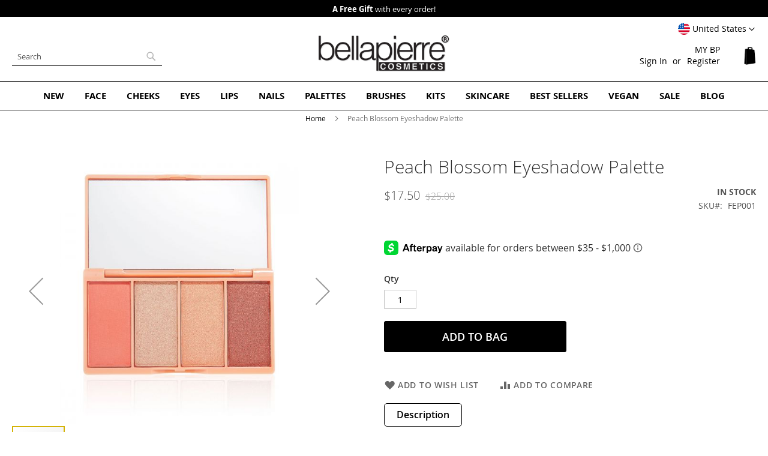

--- FILE ---
content_type: text/html; charset=UTF-8
request_url: https://www.bellapierre.com/peach-blossom-eyeshadow-palette.html
body_size: 28483
content:
<!doctype html>
<html lang="en">
    <head prefix="og: http://ogp.me/ns# fb: http://ogp.me/ns/fb# product: http://ogp.me/ns/product#">
        <script>
    var LOCALE = 'en\u002DUS';
    var BASE_URL = 'https\u003A\u002F\u002Fwww.bellapierre.com\u002F';
    var require = {
        'baseUrl': 'https\u003A\u002F\u002Fwww.bellapierre.com\u002Fstatic\u002Fversion1761391660\u002Ffrontend\u002FBellapierre\u002Fwhite\u002Fen_US'
    };</script>        <meta charset="utf-8"/>
<meta name="title" content="Bellapierre Peach Blossom Mineral Eyeshadow Palette"/>
<meta name="description" content="bellapierre’s Peach Blossom Eyeshadow Palette features highly pigmented, super blendable eyeshadows in four expertly coordinated shades. "/>
<meta name="keywords" content="Peach Blossom Eyeshadow Palette, Eyeshadow Palette, Eyeshadow, Matte Eyeshadow, Shimmer Eyeshadow, Eye Shadow, Eye Shadow Palette"/>
<meta name="robots" content="INDEX,FOLLOW"/>
<meta name="viewport" content="width=device-width, initial-scale=1"/>
<meta name="format-detection" content="telephone=no"/>
<title>Bellapierre Peach Blossom Mineral Eyeshadow Palette</title>
<link  rel="stylesheet" type="text/css"  media="all" href="https://www.bellapierre.com/static/version1761391660/frontend/Bellapierre/white/en_US/mage/calendar.css" />
<link  rel="stylesheet" type="text/css"  media="all" href="https://www.bellapierre.com/static/version1761391660/frontend/Bellapierre/white/en_US/css/styles-m.css" />
<link  rel="stylesheet" type="text/css"  media="all" href="https://www.bellapierre.com/static/version1761391660/frontend/Bellapierre/white/en_US/Afterpay_Afterpay/css/afterpay-express-checkout.css" />
<link  rel="stylesheet" type="text/css"  media="all" href="https://www.bellapierre.com/static/version1761391660/frontend/Bellapierre/white/en_US/Bss_AdvancedReview/css/advancedreview.css" />
<link  rel="stylesheet" type="text/css"  media="all" href="https://www.bellapierre.com/static/version1761391660/frontend/Bellapierre/white/en_US/Bss_GeoIPAutoSwitchStore/css/magnific-popup.css" />
<link  rel="stylesheet" type="text/css"  media="all" href="https://www.bellapierre.com/static/version1761391660/frontend/Bellapierre/white/en_US/StripeIntegration_Payments/css/wallets.css" />
<link  rel="stylesheet" type="text/css"  media="all" href="https://www.bellapierre.com/static/version1761391660/frontend/Bellapierre/white/en_US/mage/gallery/gallery.css" />
<link  rel="stylesheet" type="text/css"  media="screen and (min-width: 768px)" href="https://www.bellapierre.com/static/version1761391660/frontend/Bellapierre/white/en_US/css/styles-l.css" />
<link  rel="stylesheet" type="text/css"  media="print" href="https://www.bellapierre.com/static/version1761391660/frontend/Bellapierre/white/en_US/css/print.css" />
<link  rel="stylesheet" type="text/css"  media="all" href="https://www.bellapierre.com/static/version1761391660/frontend/Bellapierre/white/en_US/css/bp2.css" />
<script  type="text/javascript"  src="https://www.bellapierre.com/static/version1761391660/frontend/Bellapierre/white/en_US/requirejs/require.min.js"></script>
<script  type="text/javascript"  src="https://www.bellapierre.com/static/version1761391660/frontend/Bellapierre/white/en_US/requirejs-min-resolver.min.js"></script>
<script  type="text/javascript"  src="https://www.bellapierre.com/static/version1761391660/frontend/Bellapierre/white/en_US/mage/requirejs/mixins.min.js"></script>
<script  type="text/javascript"  src="https://www.bellapierre.com/static/version1761391660/frontend/Bellapierre/white/en_US/requirejs-config.min.js"></script>
<link rel="preload" as="font" crossorigin="anonymous" href="https://www.bellapierre.com/static/version1761391660/frontend/Bellapierre/white/en_US/fonts/opensans/light/opensans-300.woff2" />
<link rel="preload" as="font" crossorigin="anonymous" href="https://www.bellapierre.com/static/version1761391660/frontend/Bellapierre/white/en_US/fonts/opensans/regular/opensans-400.woff2" />
<link rel="preload" as="font" crossorigin="anonymous" href="https://www.bellapierre.com/static/version1761391660/frontend/Bellapierre/white/en_US/fonts/opensans/semibold/opensans-600.woff2" />
<link rel="preload" as="font" crossorigin="anonymous" href="https://www.bellapierre.com/static/version1761391660/frontend/Bellapierre/white/en_US/fonts/opensans/bold/opensans-700.woff2" />
<link rel="preload" as="font" crossorigin="anonymous" href="https://www.bellapierre.com/static/version1761391660/frontend/Bellapierre/white/en_US/fonts/Luma-Icons.woff2" />
<link  rel="canonical" href="https://www.bellapierre.com/peach-blossom-eyeshadow-palette.html" />
<link  rel="icon" type="image/x-icon" href="https://www.bellapierre.com/media/favicon/default/favicon_2020_1.png" />
<link  rel="shortcut icon" type="image/x-icon" href="https://www.bellapierre.com/media/favicon/default/favicon_2020_1.png" />
<meta name="facebook-domain-verification" content="02ct3jbyq5f6xkp8j57n79obvvf7ms" />
<!-- Facebook Pixel Code -->
<script>
!function(f,b,e,v,n,t,s)
{if(f.fbq)return;n=f.fbq=function(){n.callMethod?
n.callMethod.apply(n,arguments):n.queue.push(arguments)};
if(!f._fbq)f._fbq=n;n.push=n;n.loaded=!0;n.version='2.0';
n.queue=[];t=b.createElement(e);t.async=!0;
t.src=v;s=b.getElementsByTagName(e)[0];
s.parentNode.insertBefore(t,s)}(window,document,'script',
'https://connect.facebook.net/en_US/fbevents.js');
fbq('init', '555210709005721'); 
fbq('track', 'PageView');
</script>
<noscript><img height="1" width="1" 
src="https://www.facebook.com/tr?id=555210709005721&ev=PageView
&noscript=1"/></noscript>
<!-- End Facebook Pixel Code -->
<!-- Facebook Pixel - Tracking clicks on Buttons -->
<script>
  function fpTrackingClicks() {
    // Add to Cart
    var cartButton = document.querySelector('.tocart');
    if (cartButton) {
      cartButton.addEventListener('click', function() {
        fbq('track', 'AddToCart');
      }, false);
    }
    // Initiate Checkout
    Y.on('available', function() {
      var checkoutButton = document.querySelector('.checkout');
      checkoutButton.addEventListener('click', function() {
        fbq('track', 'InitiateCheckout');
      }, false);
    }, '.checkout-button');
  }
  document.addEventListener('DOMContentLoaded', fpTrackingClicks);
</script>
<!-- end Facebook Pixel - Tracking clicks on Buttons -->
<!-- Global site tag (gtag.js) - Google Analytics -->
<script async src="https://www.googletagmanager.com/gtag/js?id=G-QNNLDZLFZ7"></script>
<script>
  window.dataLayer = window.dataLayer || [];
  function gtag(){dataLayer.push(arguments);}
  gtag('js', new Date());

  gtag('config', 'G-QNNLDZLFZ7');
</script>
<!-- END Global site tag (gtag.js) - Google Analytics -->
<!-- Global site tag (gtag.js) - Google Ads: 310695240 -->
<script async src="https://www.googletagmanager.com/gtag/js?id=AW-310695240"></script>
<script>
 window.dataLayer = window.dataLayer || [];
 function gtag(){dataLayer.push(arguments);}
 gtag('js', new Date());

 gtag('config', 'AW-310695240');
</script>
<!-- END Global site tag (gtag.js) - Google Ads: 310695240 -->
<!-- Google Event snippet for Purchase conversion page --> 
<script>
 gtag('event', 'conversion', {
 'send_to': 'AW-310695240/0MW8CPij5_ACEMiqk5QB',
 'transaction_id': ''
 });
</script>
<!-- END Google Event snippet for Purchase conversion page -->
<!-- Google Tag Manager -->
<script>(function(w,d,s,l,i){w[l]=w[l]||[];w[l].push({'gtm.start': new Date().getTime(),event:'gtm.js'});var f=d.getElementsByTagName(s)[0], j=d.createElement(s),dl=l!='dataLayer'?'&l='+l:'';j.async=true;j.src='https://www.googletagmanager.com/gtm.js?id='+i+dl;f.parentNode.insertBefore(j,f);
})(window,document,'script','dataLayer','GTM-P7J8SZT');</script>
<!-- End Google Tag Manager -->
<!-- Pinterest Tag 
<script>
!function(e){if(!window.pintrk){window.pintrk = function () {
window.pintrk.queue.push(Array.prototype.slice.call(arguments))};var
  n=window.pintrk;n.queue=[],n.version="3.0";var
  t=document.createElement("script");t.async=!0,t.src=e;var
  r=document.getElementsByTagName("script")[0];
  r.parentNode.insertBefore(t,r)}}("https://s.pinimg.com/ct/core.js");
pintrk('load', '2613757997554', {em: '<user_email_address>'});
pintrk('page');
</script>
<noscript>
<img height="1" width="1" style="display:none;" alt=""
  src="https://ct.pinterest.com/v3/?event=init&tid=2613757997554&pd[em]=<hashed_email_address>&noscript=1" />
</noscript>
 end Pinterest Tag -->
<!-- TikTok pixel  from James
<script>
!function (w, d, t) {
  w.TiktokAnalyticsObject=t;var ttq=w[t]=w[t]||[];ttq.methods=["page","track","identify","instances","debug","on","off","once","ready","alias","group","enableCookie","disableCookie"],ttq.setAndDefer=function(t,e){t[e]=function(){t.push([e].concat(Array.prototype.slice.call(arguments,0)))}};for(var i=0;i<ttq.methods.length;i++)ttq.setAndDefer(ttq,ttq.methods[i]);ttq.instance=function(t){for(var e=ttq._i[t]||[],n=0;n<ttq.methods.length;n++)ttq.setAndDefer(e,ttq.methods[n]);return e},ttq.load=function(e,n){var i="https://analytics.tiktok.com/i18n/pixel/events.js";ttq._i=ttq._i||{},ttq._i[e]=[],ttq._i[e]._u=i,ttq._t=ttq._t||{},ttq._t[e]=+new Date,ttq._o=ttq._o||{},ttq._o[e]=n||{};var o=document.createElement("script");o.type="text/javascript",o.async=!0,o.src=i+"?sdkid="+e+"&lib="+t;var a=document.getElementsByTagName("script")[0];a.parentNode.insertBefore(o,a)};

  ttq.load('C9TUKGBC77U4P6752LDG');
  ttq.page();
}(window, document, 'ttq');
</script>
 end TikTok pixel  -->

<style xml="space">
.blog-table a {
  cursor: pointer!important;
  pointer-events: auto!important;
}
.blog-table .read {
  display: inline-block !important;
}

/* Only USA DESIGN */
.bpnotification {display: none;}
/* END Only USA DESIGN */

/* Turn OFF
.uk .actions-primary,
.uk .action.primary.checkout,
.uk .action.viewcart,
.uk .action.tocart {display:none;}
*/
/*
.checkout-cart-index.uk .cart-discount,
.checkout-index-index.uk .discount-code {display:none;}
.checkout-cart-index.eu .cart-discount,
.checkout-index-index.eu .discount-code {display:none;}
.checkout-cart-index.us .cart-discount,
.checkout-index-index.us .discount-code {display:none;}
*/
/*#minicart-content-wrapper .paypal, .checkout-cart-index .cart-summary .paypal {display: block !important;}*/
.be .checkout-payment-method .credit-card-types .item {opacity: 1 !important; -webkit-filter: unset!important}
.review-ratings {margin-right: 0;background-color: transparent;padding: 0 0 10px 20px;float:right; min-width: unset;width: auto!important;display: block;}
.review-ratings .rating-label {width: 1%;padding-right: 5px;}
.review-details{font-family: inherit!important;font-size: 1.3rem;}
.catalog-product-view .review-details .social-share span {display:none;}
.ampromo-items-form .price-base-price .price {font-size: initial;}
.ampromo-items-form .price-new-price .price-wrapper {font-size: 27px; font-weight: 200;}
.ampromo-items-content .ampromo-item {padding: 5px;}
.afterpay-container {height:38px;}
.amrec-purchase-option:first-child {height:92px;}
.amrec-product-view{min-height:138px;}
.swatch-opt{min-height:85px;}
.media .fotorama__nav__shaft {position: absolute;}
@media screen and (max-width: 480px){
.afterpay-container{height: 82.5px;}
.fotorama__nav-wrap{position: absolute;margin-top: -30px;}
}
.product.overview h4 {margin-bottom:0.5rem;}
.widget.block-products-list .products-grid .product-item-inner {box-shadow: none !important;}
.widget.block-products-list .product-item-details {text-align: center;}
@media screen and (min-width: 640px) {.review-ratings {float: right;display: inline-block; margin-left: 20px; margin-bottom: 20px;}}
@media screen and (max-width: 639px) {.review-ratings {width:100%;}}
#minicart-content-wrapper .actions .viewcart {border: 2px solid rgb(0, 0, 0);}
#minicart-content-wrapper .actions .viewcart {font-weight:bold;}
.cart-discount .block.active .content {margin-top:20px;}
.widget.block-viewed-products-grid .block-title {text-align: center; border:none;}
.category-mineral-makeup .widget.block-viewed-products-grid .block-title strong {text-transform: uppercase; font-weight: 600;}
.widget.block-viewed-products-grid .block-content {text-align: center;}
body:not(.category-mineral-makeup) .admin__data-grid-outer-wrap {margin-top:60px;}
body:not(.category-mineral-makeup) .widget.block-viewed-products-grid .block-title strong {font-size: 2.0rem; font-weight: 400;}
.block .products-grid .product-item-info {margin: 0 auto !important;}
.coming .stock.unavailable {    background: #d4b307 !important; border: 1px solid #d4b307 !important;}

.category-mineral-makeup-new .main .product-item .product-item-link, .category-mineral-makeup .widget-new-grid .product-item .product-item-link {padding-bottom: 0;}
.news {padding-top:5px;}
.news a {color:#FFF;}
.news {text-align:center;}
.block-new-products {margin-top: 0;}
.page-products .product-item-info {margin: 0 auto !important;}
.product-image-photo {margin: 0 auto !important;}
@media only screen and (min-width: 768px) {
.page-layout-1column .block.widget .products-grid .product-item {width: calc((100% - 6%) / 3);}
.page-products.page-layout-1column .products-grid .product-item {width: 33.33333333%;}
.navigation {font-weight: 700;}
.navigation .level0>.level-top {color:#000;}
.modes {display: none !important;}
.page-layout-1column .filter.block {border:none;}
.filter-options {display:none;}
.page-layout-1column .page-main {margin-top:40px;}
.block-search #search {border-radius: 0;border: 1px solid #222;font-size: 13px;border-left: none;border-top: none;border-right: none;}
.block-search #search:focus {box-shadow: none;}
.page-footer {border-top: 1px solid #000000;}
.section-items.nav-sections-items {border: 1px solid #000;border-left: none;border-right: none;padding: 10px 0;}
}
@media only screen and (min-width: 1024px) {
.page-layout-1column .block.widget .products-grid .product-item {width: calc((100% - 8%) / 4);}
.page-products.page-layout-1column .products-grid .product-item {width: 25%;}
}
footer .field-recaptcha {position: inherit;}
.page-footer .content .newsletter.block {top: 30px!important;float: none;width: 100%;max-width: 100%;position: relative;margin-bottom: 40px;display: inline-block;}
@media only screen and (max-width: 767px) {
.catalog-category-view .toolbar-amount {margin-top: 0;}
footer .field-recaptcha {display: table-caption;}
}
.widget-product-carousel .slick-initialized li.product-item {text-align: center;}
.widget-product-carousel .swatch-more {text-indent: -9999px;vertical-align: middle;width: 20px;overflow: hidden;background-image: url(/media/bp/plus_b.png);background-repeat: no-repeat;background-size: 16px;background-position: top;}
.widget-product-carousel .swatch-option {min-width: 20px;margin: 0 5px 5px 0;display: inline-block;float: none;vertical-align: middle;border: 1px solid #FFF;height: 20px !important;width: 30px !important;}

.newsletter-outer-on {position: fixed; width: 100%; top: 25%; left: 0;}
.newsletter-on {margin: 0 auto; background: #FFF; padding: 130px 20px 100px 20px; border: 1px solid #000;position: relative !important; top:unset !important; float:none !important; width:auto !important;}
.newsletter-outer .close {color:#FFF;}
.newsletter-outer-on .close {position: absolute; width: 30px; height: 30px; background: #000; top: 0; right: 0; cursor: pointer; line-height: 200%; text-align: center;}
.footer .newsletter-outer-on .newsletter .title {margin: -50px auto 50px auto; font-size: 24px; font-weight: 200;}
footer {z-index:4 !important; position:relative;}
.message.global.cookie {z-index:5;}
.footer .newsletter .title {margin: -30px auto 30px auto; font-size: 18px; color: #000; text-align: center;}
@media only screen and (max-width: 768px) {
.newsletter-outer-on {width: 90%; left: 5%;}
.newsletter-outer-on .block.newsletter .field .control::before {left:unset;}
.footer .newsletter-outer-on .newsletter .title {margin: 0 auto 15px auto; font-size: 22px; font-weight: 200;}
.newsletter-on  {padding: 90px 20px 100px 20px;}
.footer .newsletter .title {margin: 0 auto 15px auto;}
}
.footer .block-static-block.widget {background: none;}
.display-table {display:table !important;}
.display-opacity {opacity:1 !important;}
/* Blog */
.blog-table {display:table;}
.blog-table .blog-table-cell {padding:1px;width:25%; display:table-cell;vertical-align:top;}
.category-description .blog-table a:nth-child(1) {width: auto;height: auto;text-indent: unset;display: inherit;position: relative;top: inherit;}
.blog-table .txt_content {padding:5px;}
.blog-table h3 {margin-top: 0;}
.blog-table .read {padding:10px 15px; border:1px solid #555; margin: 20px 0 20px 0; display:inline-block;text-transform: uppercase;}
@media only screen and (min-width: 0) and (max-width: 767px) {
.blog-table .blog-table-cell {display:inline-block;padding:0;width:49%;}
.categorypath-mineral-makeup .page-main .category-view {height:calc(100vw + 24px);}
.categorypath-mineral-makeup .page-main .category-view .home-banner {height:calc(100vw + 24px);}
.uk.categorypath-mineral-makeup .page-main .category-view {height:auto;}
.eu.categorypath-mineral-makeup .page-main .category-view {height:auto;}
.categorypath-mineral-makeup .page-main .widget-new-grid {height:542px; overflow: hidden;}
.categorypath-mineral-makeup .page-main .widget-bestseller-grid{height:500px; overflow: hidden;}
}
@media only screen and (min-width: 768px) {
.gallery-placeholder-table {height:auto!important;}
.placeh {height:auto!important;vertical-align: top!important;}
.page-product-bundle .gallery-placeholder-table {display:block!important;}
.page-product-bundle .placeh {display:block!important;}
}
/* END Blog */
</style>            <script type="text/x-magento-init">
        {
            "*": {
                "Magento_PageCache/js/form-key-provider": {
                    "isPaginationCacheEnabled":
                        0                }
            }
        }
    </script>

<meta property="og:type" content="product" />
<meta property="og:title"
      content="Peach&#x20;Blossom&#x20;Eyeshadow&#x20;Palette" />
<meta property="og:image"
      content="https://www.bellapierre.com/media/catalog/product/cache/890fa43aa59065bfd0c5b6d1fcefffad/f/s/fs_eye_shadow_opened.jpg" />
<meta property="og:description"
      content=".info.detailed&#x20;.items&#x7B;display&#x3A;none&#x3B;&#x7D;&#x0D;&#x0A;Description&#x0D;&#x0A;&#x0D;&#x0A;bellapierre&#x2019;s&#x20;Peach&#x20;Blossom&#x20;Eyeshadow&#x20;Palette&#x20;features&#x20;highly&#x20;pigmented,&#x20;super&#x20;blend-able&#x20;eyeshadows&#x20;that&#x20;comes&#x20;in&#x20;four&#x20;expertly&#x20;coordinated&#x20;shades&#x20;for&#x20;multiple&#x20;eye&#x20;looks,&#x20;one&#x20;matte&#x20;and&#x20;three&#x20;shimmer&#x20;shades.&#x0D;&#x0A;&#x0D;&#x0A;This&#x20;dynamic&#x20;eyeshadow&#x20;palette&#x20;features&#x20;a&#x20;mix&#x20;of&#x20;natural,&#x20;buildable&#x20;shades&#x20;to&#x20;add&#x20;the&#x20;perfect&#x20;shimmer&#x20;whether&#x20;you&#x20;are&#x20;going&#x20;for&#x20;a&#x20;natural&#x20;or&#x20;dramatic&#x20;look.&#x20;Its&#x20;lightweight&#x20;formula&#x20;is&#x20;designed&#x20;to&#x20;go&#x20;on&#x20;smoothly&#x20;so&#x20;it&#x20;feels&#x20;soft&#x20;and&#x20;light&#x20;on&#x20;your&#x20;skin.&#x20;&#x0D;&#x0A;&#x0D;&#x0A;Add&#x20;the&#x20;perfect&#x20;finishing&#x20;touch&#x20;to&#x20;your&#x20;look&#x21;&#x20;Colors&#x20;can&#x20;be&#x20;mixed&#x20;and&#x20;matched&#x20;to&#x20;create&#x20;your&#x20;desired&#x20;shade.&#x0D;&#x0A;&#x0D;&#x0A;As&#x20;with&#x20;all&#x20;of&#x20;our&#x20;makeup,&#x20;our&#x20;eyeshadow&#x20;palettes&#x20;are&#x20;made&#x20;with&#x20;the&#x20;safest&#x20;ingredients,&#x20;making&#x20;it&#x20;non-toxic&#x20;and&#x20;paraben&#x20;free.&#x20;In&#x20;addition&#x20;to&#x20;being&#x20;safe&#x20;for&#x20;you,&#x20;it&#x20;is&#x20;also&#x20;100&#x25;&#x20;cruelty&#x20;free&#x20;to&#x20;protect&#x20;our&#x20;little&#x20;fur&#x20;buddies.&#x0D;&#x0A;&#x0D;&#x0A;Experience&#x20;our&#x20;on-trend&#x20;cosmetics&#x20;for&#x20;yourself&#x20;today&#x21;&#x0D;&#x0A;&#x0D;&#x0A;Ingredients&#x0D;&#x0A;&#x0D;&#x0A;Mica&#x20;&#x28;CI&#x20;77019&#x29;,&#x20;Magnesium&#x20;Stearate,&#x20;Ethylhexyl&#x20;Palmitate,&#x20;Silica,&#x20;Dimethicone,&#x20;Phenoxyethanol.&#x20;May&#x20;contain&#x20;&#x2B;&#x2F;-&#x20;&#x7B;Titanium&#x20;Dioxide&#x20;&#x28;CI&#x20;77891&#x29;,&#x20;Iron&#x20;Oxides&#x20;&#x28;CI&#x20;77491,&#x20;CI&#x20;77492,&#x20;CI&#x20;77499&#x29;,&#x20;Yellow&#x20;5&#x20;&#x28;CI&#x20;19140&#x29;,&#x20;Manganese&#x20;Violet&#x20;&#x28;CI&#x20;77742&#x29;,&#x20;Red&#x20;40&#x20;&#x28;CI&#x20;16035&#x29;.&#x0D;&#x0A;&#x0D;&#x0A;Application&#x0D;&#x0A;&#x0D;&#x0A;Apply&#x20;the&#x20;matte&#x20;eyeshadow&#x20;shade&#x20;to&#x20;the&#x20;crease&#x20;and&#x20;outer&#x20;corner&#x20;of&#x20;the&#x20;eyes&#x20;and&#x20;blend&#x20;using&#x20;a&#x20;fluffy&#x20;eyeshadow&#x20;brush.&#x20;Then,&#x20;apply&#x20;one&#x20;or&#x20;more&#x20;of&#x20;the&#x20;shimmer&#x20;eyeshadows&#x20;to&#x20;the&#x20;lids,&#x20;inner&#x20;corners,&#x20;and&#x20;brow&#x20;bone.&#x0D;&#x0A;" />
<meta property="og:url" content="https://www.bellapierre.com/peach-blossom-eyeshadow-palette.html" />
    <meta property="product:price:amount" content="17.5"/>
    <meta property="product:price:currency"
      content="USD"/>
    </head>
    <body data-container="body"
          data-mage-init='{"loaderAjax": {}, "loader": { "icon": "https://www.bellapierre.com/static/version1761391660/frontend/Bellapierre/white/en_US/images/loader-2.gif"}}'
        id="html-body" itemtype="http://schema.org/Product" itemscope="itemscope" class="catalog-product-view product-peach-blossom-eyeshadow-palette page-layout-1column">
        

    <script
        src="https://js.afterpay.com/afterpay-1.x.js"
        data-min="35"
        data-max="1000.00"
        async></script>



<script type="text/x-magento-init">
    {
        "*": {
            "Magento_PageBuilder/js/widget-initializer": {
                "config": {"[data-content-type=\"slider\"][data-appearance=\"default\"]":{"Magento_PageBuilder\/js\/content-type\/slider\/appearance\/default\/widget":false},"[data-content-type=\"map\"]":{"Magento_PageBuilder\/js\/content-type\/map\/appearance\/default\/widget":false},"[data-content-type=\"row\"]":{"Magento_PageBuilder\/js\/content-type\/row\/appearance\/default\/widget":false},"[data-content-type=\"tabs\"]":{"Magento_PageBuilder\/js\/content-type\/tabs\/appearance\/default\/widget":false},"[data-content-type=\"slide\"]":{"Magento_PageBuilder\/js\/content-type\/slide\/appearance\/default\/widget":{"buttonSelector":".pagebuilder-slide-button","showOverlay":"hover","dataRole":"slide"}},"[data-content-type=\"banner\"]":{"Magento_PageBuilder\/js\/content-type\/banner\/appearance\/default\/widget":{"buttonSelector":".pagebuilder-banner-button","showOverlay":"hover","dataRole":"banner"}},"[data-content-type=\"buttons\"]":{"Magento_PageBuilder\/js\/content-type\/buttons\/appearance\/inline\/widget":false},"[data-content-type=\"products\"][data-appearance=\"carousel\"]":{"Magento_PageBuilder\/js\/content-type\/products\/appearance\/carousel\/widget":false}},
                "breakpoints": {"desktop":{"label":"Desktop","stage":true,"default":true,"class":"desktop-switcher","icon":"Magento_PageBuilder::css\/images\/switcher\/switcher-desktop.svg","conditions":{"min-width":"1024px"},"options":{"products":{"default":{"slidesToShow":"5"}}}},"tablet":{"conditions":{"max-width":"1024px","min-width":"768px"},"options":{"products":{"default":{"slidesToShow":"4"},"continuous":{"slidesToShow":"3"}}}},"mobile":{"label":"Mobile","stage":true,"class":"mobile-switcher","icon":"Magento_PageBuilder::css\/images\/switcher\/switcher-mobile.svg","media":"only screen and (max-width: 768px)","conditions":{"max-width":"768px","min-width":"640px"},"options":{"products":{"default":{"slidesToShow":"3"}}}},"mobile-small":{"conditions":{"max-width":"640px"},"options":{"products":{"default":{"slidesToShow":"2"},"continuous":{"slidesToShow":"1"}}}}}            }
        }
    }
</script>

<div class="cookie-status-message" id="cookie-status">
    The store will not work correctly when cookies are disabled.</div>
<script type="text&#x2F;javascript">document.querySelector("#cookie-status").style.display = "none";</script>
<script type="text/x-magento-init">
    {
        "*": {
            "cookieStatus": {}
        }
    }
</script>

<script type="text/x-magento-init">
    {
        "*": {
            "mage/cookies": {
                "expires": null,
                "path": "\u002F",
                "domain": ".www.bellapierre.com",
                "secure": true,
                "lifetime": "3600"
            }
        }
    }
</script>
    <noscript>
        <div class="message global noscript">
            <div class="content">
                <p>
                    <strong>JavaScript seems to be disabled in your browser.</strong>
                    <span>
                        For the best experience on our site, be sure to turn on Javascript in your browser.                    </span>
                </p>
            </div>
        </div>
    </noscript>

<script>
    window.cookiesConfig = window.cookiesConfig || {};
    window.cookiesConfig.secure = true;
</script><script>    require.config({
        map: {
            '*': {
                wysiwygAdapter: 'mage/adminhtml/wysiwyg/tiny_mce/tinymceAdapter'
            }
        }
    });</script><script>    require.config({
        paths: {
            googleMaps: 'https\u003A\u002F\u002Fmaps.googleapis.com\u002Fmaps\u002Fapi\u002Fjs\u003Fv\u003D3\u0026key\u003D'
        },
        config: {
            'Magento_PageBuilder/js/utils/map': {
                style: '',
            },
            'Magento_PageBuilder/js/content-type/map/preview': {
                apiKey: '',
                apiKeyErrorMessage: 'You\u0020must\u0020provide\u0020a\u0020valid\u0020\u003Ca\u0020href\u003D\u0027https\u003A\u002F\u002Fwww.bellapierre.com\u002Fadminhtml\u002Fsystem_config\u002Fedit\u002Fsection\u002Fcms\u002F\u0023cms_pagebuilder\u0027\u0020target\u003D\u0027_blank\u0027\u003EGoogle\u0020Maps\u0020API\u0020key\u003C\u002Fa\u003E\u0020to\u0020use\u0020a\u0020map.'
            },
            'Magento_PageBuilder/js/form/element/map': {
                apiKey: '',
                apiKeyErrorMessage: 'You\u0020must\u0020provide\u0020a\u0020valid\u0020\u003Ca\u0020href\u003D\u0027https\u003A\u002F\u002Fwww.bellapierre.com\u002Fadminhtml\u002Fsystem_config\u002Fedit\u002Fsection\u002Fcms\u002F\u0023cms_pagebuilder\u0027\u0020target\u003D\u0027_blank\u0027\u003EGoogle\u0020Maps\u0020API\u0020key\u003C\u002Fa\u003E\u0020to\u0020use\u0020a\u0020map.'
            },
        }
    });</script><script>
    require.config({
        shim: {
            'Magento_PageBuilder/js/utils/map': {
                deps: ['googleMaps']
            }
        }
    });</script><div class="widget block block-static-block bpnotification">
<div data-content-type="html" data-appearance="default" data-element="main">&lt;style&gt;.page-main .message.info {display:none;}.block.widget .products-grid .product-item .product-item-inner {box-shadow: none !important; margin: 0 !important; padding: 0 !important; border: 0 !important;display: block !important;height: auto !important;overflow: unset !important;position: relative !important;width: 100% !important;}&lt;/style&gt;</div></div>

<div class="page-wrapper"><header class="page-header"><div class="panel wrapper"><div class="panel header"><div class="switcher website switcher-website" id="switcher-website">
	<strong class="label switcher-label"><span>Select Website</span></strong>

	<div class="actions dropdown options switcher-options">
	    	    	    <div class="action toggle switcher-trigger"
	         role="button"
	         tabindex="0"
	         data-mage-init='{"dropdown":{}}'
	         data-toggle="dropdown"
	         data-trigger-keypress-button="true"
	         id="switcher-website-trigger">
	        <img class="bss-flag" src="https://www.bellapierre.com/static/version1761391660/frontend/Bellapierre/white/en_US/Bss_GeoIPAutoSwitchStore/images/flags/flag_en_us.png" alt="">
	        <strong>
	            <span>United States</span>
	        </strong>
	    </div>
			    		    		    		    		    			<ul class="dropdown switcher-dropdown" data-target="dropdown">
		    		    		    		    		    			        <li class="switcher-option">
		            <a href='https://www.bellapierre.com/uk/peach-blossom-eyeshadow-palette.html?___store=en_gb&___from_store=en_us&___website_switcher=1'>
		            	<img class="bss-flag" src="https://www.bellapierre.com/static/version1761391660/frontend/Bellapierre/white/en_US/Bss_GeoIPAutoSwitchStore/images/flags/flag_en_gb.png" alt="">
		            	<span>
		                	United Kingdom		                </span>
		            </a>
		        </li>
		        		    		    		    		    			        <li class="switcher-option">
		            <a href='https://www.bellapierre.com/eu/peach-blossom-eyeshadow-palette.html?___store=en_eu&___from_store=en_us&___website_switcher=1'>
		            	<img class="bss-flag" src="https://www.bellapierre.com/static/version1761391660/frontend/Bellapierre/white/en_US/Bss_GeoIPAutoSwitchStore/images/flags/flag_en_eu.png" alt="">
		            	<span>
		                	Europe		                </span>
		            </a>
		        </li>
		        		    		    		    		    			        <li class="switcher-option">
		            <a href='https://www.bellapierre.com/it/peach-blossom-eyeshadow-palette.html?___store=it_it&___from_store=en_us&___website_switcher=1'>
		            	<img class="bss-flag" src="https://www.bellapierre.com/static/version1761391660/frontend/Bellapierre/white/en_US/Bss_GeoIPAutoSwitchStore/images/flags/flag_it_it.png" alt="">
		            	<span>
		                	Italy		                </span>
		            </a>
		        </li>
		        		    		    		    		    			        <li class="switcher-option">
		            <a href='https://www.bellapierre.com/au/peach-blossom-eyeshadow-palette.html?___store=en_au&___from_store=en_us&___website_switcher=1'>
		            	<img class="bss-flag" src="https://www.bellapierre.com/static/version1761391660/frontend/Bellapierre/white/en_US/Bss_GeoIPAutoSwitchStore/images/flags/flag_en_au.png" alt="">
		            	<span>
		                	Australia		                </span>
		            </a>
		        </li>
		        		    		    		    		    			        <li class="switcher-option">
		            <a href='https://www.bellapierre.com/be/peach-blossom-eyeshadow-palette.html?___store=nl_be&___from_store=en_us&___website_switcher=1'>
		            	<img class="bss-flag" src="https://www.bellapierre.com/static/version1761391660/frontend/Bellapierre/white/en_US/Bss_GeoIPAutoSwitchStore/images/flags/flag_nl_be.png" alt="">
		            	<span>
		                	Benelux		                </span>
		            </a>
		        </li>
		        		    		    		</ul>
	</div>
</div>
<a class="action skip contentarea"
   href="#contentarea">
    <span>
        Skip to Content    </span>
</a>
        <div class="switcher language switcher-language" data-ui-id="language-switcher" id="switcher-language">
        <strong class="label switcher-label"><span>Language</span></strong>
        <div class="actions dropdown options switcher-options">
            <div class="action toggle switcher-trigger"
                 id="switcher-language-trigger"
                 data-mage-init='{"dropdown":{}}'
                 data-toggle="dropdown"
                 data-trigger-keypress-button="true">
                <strong class="view-en_us">
                    <span>English US</span>
                </strong>
            </div>
            <ul class="dropdown switcher-dropdown"
                data-target="dropdown">
                                                                                                <li class="view-staging switcher-option">
                            <a href="https://www.bellapierre.com/stores/store/redirect/___store/staging/___from_store/en_us/uenc/aHR0cHM6Ly93d3cuYmVsbGFwaWVycmUuY29tL3BlYWNoLWJsb3Nzb20tZXllc2hhZG93LXBhbGV0dGUuaHRtbD9fX19zdG9yZT1zdGFnaW5n/">
                                staging                            </a>
                        </li>
                                                </ul>
        </div>
    </div>
<ul class="header links">    <li class="greet welcome" data-bind="scope: 'customer'">
        <!-- ko if: customer().fullname  -->
        <span class="logged-in"
              data-bind="text: new String('Welcome, %1!').
              replace('%1', customer().fullname)">
        </span>
        <!-- /ko -->
        <!-- ko ifnot: customer().fullname  -->
        <span class="not-logged-in"
              data-bind="text: 'MY BP'"></span>
                <!-- /ko -->
    </li>
        <script type="text/x-magento-init">
        {
            "*": {
                "Magento_Ui/js/core/app": {
                    "components": {
                        "customer": {
                            "component": "Magento_Customer/js/view/customer"
                        }
                    }
                }
            }
        }
    </script>
<li class="link authorization-link" data-label="or">
    <a href="https://www.bellapierre.com/customer/account/login/referer/aHR0cHM6Ly93d3cuYmVsbGFwaWVycmUuY29tL3BlYWNoLWJsb3Nzb20tZXllc2hhZG93LXBhbGV0dGUuaHRtbA~~/"        >Sign In</a>
</li>
<li><a href="https://www.bellapierre.com/customer/account/create/" id="idLePLD3fl" >Register</a></li></ul></div></div><div class="header content"><span data-action="toggle-nav" class="action nav-toggle"><span>Toggle Nav</span></span>
<a
    class="logo"
    href="https://www.bellapierre.com/"
    title="Mineral&#x20;and&#x20;Natural&#x20;Makeup&#x20;-&#x20;Bellapierre&#x20;Cosmetics"
    aria-label="store logo">
    <img src="https://www.bellapierre.com/media/logo/default/logo_2020_default_220.png"
         title="Mineral&#x20;and&#x20;Natural&#x20;Makeup&#x20;-&#x20;Bellapierre&#x20;Cosmetics"
         alt="Mineral&#x20;and&#x20;Natural&#x20;Makeup&#x20;-&#x20;Bellapierre&#x20;Cosmetics"
            width="170"            height="62"    />
</a>

<div data-block="minicart" class="minicart-wrapper">
    <a class="action showcart" href="https://www.bellapierre.com/checkout/cart/"
       data-bind="scope: 'minicart_content'">
        <span class="text">My Cart</span>
        <span class="counter qty empty"
              data-bind="css: { empty: !!getCartParam('summary_count') == false && !isLoading() },
               blockLoader: isLoading">
            <span class="counter-number">
                <!-- ko if: getCartParam('summary_count') -->
                <!-- ko text: getCartParam('summary_count').toLocaleString(window.LOCALE) --><!-- /ko -->
                <!-- /ko -->
            </span>
            <span class="counter-label">
            <!-- ko if: getCartParam('summary_count') -->
                <!-- ko text: getCartParam('summary_count').toLocaleString(window.LOCALE) --><!-- /ko -->
                <!-- ko i18n: 'items' --><!-- /ko -->
            <!-- /ko -->
            </span>
        </span>
    </a>
            <div class="block block-minicart"
             data-role="dropdownDialog"
             data-mage-init='{"dropdownDialog":{
                "appendTo":"[data-block=minicart]",
                "triggerTarget":".showcart",
                "timeout": "2000",
                "closeOnMouseLeave": false,
                "closeOnEscape": true,
                "triggerClass":"active",
                "parentClass":"active",
                "buttons":[]}}'>
            <div id="minicart-content-wrapper" data-bind="scope: 'minicart_content'">
                <!-- ko template: getTemplate() --><!-- /ko -->
            </div>
                    </div>
        <script>window.checkout = {"shoppingCartUrl":"https:\/\/www.bellapierre.com\/checkout\/cart\/","checkoutUrl":"https:\/\/www.bellapierre.com\/checkout\/","updateItemQtyUrl":"https:\/\/www.bellapierre.com\/checkout\/sidebar\/updateItemQty\/","removeItemUrl":"https:\/\/www.bellapierre.com\/checkout\/sidebar\/removeItem\/","imageTemplate":"Magento_Catalog\/product\/image_with_borders","baseUrl":"https:\/\/www.bellapierre.com\/","minicartMaxItemsVisible":5,"websiteId":"1","maxItemsToDisplay":10,"storeId":"1","storeGroupId":"1","agreementIds":["1"],"customerLoginUrl":"https:\/\/www.bellapierre.com\/customer\/account\/login\/referer\/aHR0cHM6Ly93d3cuYmVsbGFwaWVycmUuY29tL3BlYWNoLWJsb3Nzb20tZXllc2hhZG93LXBhbGV0dGUuaHRtbA~~\/","isRedirectRequired":false,"autocomplete":"off","captcha":{"user_login":{"isCaseSensitive":false,"imageHeight":50,"imageSrc":"","refreshUrl":"https:\/\/www.bellapierre.com\/captcha\/refresh\/","isRequired":false,"timestamp":1768997353}}}</script>    <script type="text/x-magento-init">
    {
        "[data-block='minicart']": {
            "Magento_Ui/js/core/app": {"components":{"minicart_content":{"children":{"subtotal.container":{"children":{"subtotal":{"children":{"subtotal.totals":{"config":{"display_cart_subtotal_incl_tax":0,"display_cart_subtotal_excl_tax":1,"template":"Magento_Tax\/checkout\/minicart\/subtotal\/totals"},"children":{"subtotal.totals.msrp":{"component":"Magento_Msrp\/js\/view\/checkout\/minicart\/subtotal\/totals","config":{"displayArea":"minicart-subtotal-hidden","template":"Magento_Msrp\/checkout\/minicart\/subtotal\/totals"}}},"component":"Magento_Tax\/js\/view\/checkout\/minicart\/subtotal\/totals"}},"component":"uiComponent","config":{"template":"Magento_Checkout\/minicart\/subtotal"}}},"component":"uiComponent","config":{"displayArea":"subtotalContainer"}},"item.renderer":{"component":"Magento_Checkout\/js\/view\/cart-item-renderer","config":{"displayArea":"defaultRenderer","template":"Magento_Checkout\/minicart\/item\/default"},"children":{"item.image":{"component":"Magento_Catalog\/js\/view\/image","config":{"template":"Magento_Catalog\/product\/image","displayArea":"itemImage"}},"checkout.cart.item.price.sidebar":{"component":"uiComponent","config":{"template":"Magento_Checkout\/minicart\/item\/price","displayArea":"priceSidebar"}}}},"extra_info":{"children":{"afterpay.cta":{"component":"afterpayCta","template":"Afterpay_Afterpay\/cta\/cta","sortOrder":"0","config":{"id":"afterpay-cta-mini-cart","modelContainerId":"afterpay-mini-cart-container","dataCurrency":"USD","dataLocale":"en_US","dataShowLowerLimit":true,"dataCbtEnabled":true,"notAllowedProducts":[]},"children":{"afterpay.cta.mini.cart.data.retriever":{"component":"Afterpay_Afterpay\/js\/service\/container\/cart\/mini-cart-data-retriever","config":{"modelContainerId":"afterpay-mini-cart-container"}}}}},"component":"uiComponent","config":{"displayArea":"extraInfo"}},"promotion":{"component":"uiComponent","config":{"displayArea":"promotion"}}},"config":{"itemRenderer":{"default":"defaultRenderer","simple":"defaultRenderer","virtual":"defaultRenderer"},"template":"Magento_Checkout\/minicart\/content"},"component":"Magento_Checkout\/js\/view\/minicart"}},"types":[]}        },
        "*": {
            "Magento_Ui/js/block-loader": "https\u003A\u002F\u002Fwww.bellapierre.com\u002Fstatic\u002Fversion1761391660\u002Ffrontend\u002FBellapierre\u002Fwhite\u002Fen_US\u002Fimages\u002Floader\u002D1.gif"
        }
    }
    </script>
</div>
<div class="block block-search">
    <div class="block block-title"><strong>Search</strong></div>
    <div class="block block-content">
        <form class="form minisearch" id="search_mini_form"
              action="https://www.bellapierre.com/catalogsearch/result/" method="get">
                        <div class="field search">
                <label class="label" for="search" data-role="minisearch-label">
                    <span>Search</span>
                </label>
                <div class="control">
                    <input id="search"
                           data-mage-init='{
                            "quickSearch": {
                                "formSelector": "#search_mini_form",
                                "url": "https://www.bellapierre.com/search/ajax/suggest/",
                                "destinationSelector": "#search_autocomplete",
                                "minSearchLength": "3"
                            }
                        }'
                           type="text"
                           name="q"
                           value=""
                           placeholder="Search"
                           class="input-text"
                           maxlength="10"
                           role="combobox"
                           aria-haspopup="false"
                           aria-autocomplete="both"
                           autocomplete="off"
                           aria-expanded="false"/>
                    <div id="search_autocomplete" class="search-autocomplete"></div>
                    <div class="nested">
    <a class="action advanced" href="https://www.bellapierre.com/catalogsearch/advanced/" data-action="advanced-search">
        Advanced Search    </a>
</div>
                </div>
            </div>
            <div class="actions">
                <button type="submit"
                        title="Search"
                        class="action search"
                        aria-label="Search"
                >
                    <span>Search</span>
                </button>
            </div>
        </form>
    </div>
</div>
<ul class="compare wrapper"><li class="item link compare" data-bind="scope: 'compareProducts'" data-role="compare-products-link">
    <a class="action compare no-display" title="Compare&#x20;Products"
       data-bind="attr: {'href': compareProducts().listUrl}, css: {'no-display': !compareProducts().count}"
    >
        Compare Products        <span class="counter qty" data-bind="text: compareProducts().countCaption"></span>
    </a>
</li>
<script type="text/x-magento-init">
{"[data-role=compare-products-link]": {"Magento_Ui/js/core/app": {"components":{"compareProducts":{"component":"Magento_Catalog\/js\/view\/compare-products"}}}}}
</script>
</ul></div>        <script type="application/javascript" async
            src=https://static.klaviyo.com/onsite/js/W5xryi/klaviyo.js ></script>

    <script type="text/x-magento-init">
        {
            "*": {
                "KlaviyoCustomerData": {}
            }
        }
    </script>
</header>    <div class="sections nav-sections">
                <div class="section-items nav-sections-items"
             data-mage-init='{"tabs":{"openedState":"active"}}'>
                                            <div class="section-item-title nav-sections-item-title"
                     data-role="collapsible">
                    <a class="nav-sections-item-switch"
                       data-toggle="switch" href="#store.menu">
                        Menu                    </a>
                </div>
                <div class="section-item-content nav-sections-item-content"
                     id="store.menu"
                     data-role="content">
                    
<nav class="navigation" data-action="navigation">
    <ul data-mage-init='{"menu":{"responsive":true, "expanded":true, "position":{"my":"left top","at":"left bottom"}}}'>
        <li  class="level0 nav-1 category-item first level-top"><a href="https://www.bellapierre.com/mineral-makeup-new.html"  class="level-top" ><span>NEW</span></a></li><li  class="level0 nav-2 category-item level-top"><a href="https://www.bellapierre.com/mineral-makeup-face.html"  class="level-top" ><span>FACE</span></a></li><li  class="level0 nav-3 category-item level-top"><a href="https://www.bellapierre.com/mineral-makeup-cheeks.html"  class="level-top" ><span>CHEEKS</span></a></li><li  class="level0 nav-4 category-item level-top"><a href="https://www.bellapierre.com/mineral-makeup-eyes.html"  class="level-top" ><span>EYES</span></a></li><li  class="level0 nav-5 category-item level-top"><a href="https://www.bellapierre.com/mineral-makeup-lips.html"  class="level-top" ><span>LIPS</span></a></li><li  class="level0 nav-6 category-item level-top"><a href="https://www.bellapierre.com/mineral-makeup-nails.html"  class="level-top" ><span>NAILS</span></a></li><li  class="level0 nav-7 category-item level-top"><a href="https://www.bellapierre.com/mineral-makeup-palettes.html"  class="level-top" ><span>PALETTES</span></a></li><li  class="level0 nav-8 category-item level-top"><a href="https://www.bellapierre.com/mineral-makeup-brushes.html"  class="level-top" ><span>BRUSHES</span></a></li><li  class="level0 nav-9 category-item level-top"><a href="https://www.bellapierre.com/mineral-makeup-kits.html"  class="level-top" ><span>KITS</span></a></li><li  class="level0 nav-10 category-item level-top"><a href="https://www.bellapierre.com/mineral-makeup-skincare.html"  class="level-top" ><span>SKINCARE</span></a></li><li  class="level0 nav-11 category-item level-top"><a href="https://www.bellapierre.com/mineral-makeup-best-seller.html"  class="level-top" ><span>BEST SELLERS</span></a></li><li  class="level0 nav-12 category-item level-top"><a href="https://www.bellapierre.com/mineral-makeup-vegan.html"  class="level-top" ><span>VEGAN</span></a></li><li  class="level0 nav-13 category-item level-top"><a href="https://www.bellapierre.com/sale.html"  class="level-top" ><span>SALE</span></a></li><li  class="level0 nav-14 category-item last level-top"><a href="https://www.bellapierre.com/blog.html"  class="level-top" ><span>BLOG</span></a></li>            </ul>
</nav>
                </div>
                                            <div class="section-item-title nav-sections-item-title"
                     data-role="collapsible">
                    <a class="nav-sections-item-switch"
                       data-toggle="switch" href="#store.links">
                        Account                    </a>
                </div>
                <div class="section-item-content nav-sections-item-content"
                     id="store.links"
                     data-role="content">
                    <!-- Account links -->                </div>
                                            <div class="section-item-title nav-sections-item-title"
                     data-role="collapsible">
                    <a class="nav-sections-item-switch"
                       data-toggle="switch" href="#store.settings">
                        Settings                    </a>
                </div>
                <div class="section-item-content nav-sections-item-content"
                     id="store.settings"
                     data-role="content">
                            <div class="switcher language switcher-language" data-ui-id="language-switcher" id="switcher-language-nav">
        <strong class="label switcher-label"><span>Language</span></strong>
        <div class="actions dropdown options switcher-options">
            <div class="action toggle switcher-trigger"
                 id="switcher-language-trigger-nav"
                 data-mage-init='{"dropdown":{}}'
                 data-toggle="dropdown"
                 data-trigger-keypress-button="true">
                <strong class="view-en_us">
                    <span>English US</span>
                </strong>
            </div>
            <ul class="dropdown switcher-dropdown"
                data-target="dropdown">
                                                                                                <li class="view-staging switcher-option">
                            <a href="https://www.bellapierre.com/stores/store/redirect/___store/staging/___from_store/en_us/uenc/aHR0cHM6Ly93d3cuYmVsbGFwaWVycmUuY29tL3BlYWNoLWJsb3Nzb20tZXllc2hhZG93LXBhbGV0dGUuaHRtbD9fX19zdG9yZT1zdGFnaW5n/">
                                staging                            </a>
                        </li>
                                                </ul>
        </div>
    </div>
<div class="switcher website switcher-website" id="switcher-website">
	<strong class="label switcher-label"><span>Select Website</span></strong>

	<div class="actions dropdown options switcher-options">
	    	    	    <div class="action toggle switcher-trigger"
	         role="button"
	         tabindex="0"
	         data-mage-init='{"dropdown":{}}'
	         data-toggle="dropdown"
	         data-trigger-keypress-button="true"
	         id="switcher-website-trigger">
	        <img class="bss-flag" src="https://www.bellapierre.com/static/version1761391660/frontend/Bellapierre/white/en_US/Bss_GeoIPAutoSwitchStore/images/flags/flag_en_us.png" alt="">
	        <strong>
	            <span>United States</span>
	        </strong>
	    </div>
			    		    		    		    		    			<ul class="dropdown switcher-dropdown" data-target="dropdown">
		    		    		    		    		    			        <li class="switcher-option">
		            <a href='https://www.bellapierre.com/uk/peach-blossom-eyeshadow-palette.html?___store=en_gb&___from_store=en_us&___website_switcher=1'>
		            	<img class="bss-flag" src="https://www.bellapierre.com/static/version1761391660/frontend/Bellapierre/white/en_US/Bss_GeoIPAutoSwitchStore/images/flags/flag_en_gb.png" alt="">
		            	<span>
		                	United Kingdom		                </span>
		            </a>
		        </li>
		        		    		    		    		    			        <li class="switcher-option">
		            <a href='https://www.bellapierre.com/eu/peach-blossom-eyeshadow-palette.html?___store=en_eu&___from_store=en_us&___website_switcher=1'>
		            	<img class="bss-flag" src="https://www.bellapierre.com/static/version1761391660/frontend/Bellapierre/white/en_US/Bss_GeoIPAutoSwitchStore/images/flags/flag_en_eu.png" alt="">
		            	<span>
		                	Europe		                </span>
		            </a>
		        </li>
		        		    		    		    		    			        <li class="switcher-option">
		            <a href='https://www.bellapierre.com/it/peach-blossom-eyeshadow-palette.html?___store=it_it&___from_store=en_us&___website_switcher=1'>
		            	<img class="bss-flag" src="https://www.bellapierre.com/static/version1761391660/frontend/Bellapierre/white/en_US/Bss_GeoIPAutoSwitchStore/images/flags/flag_it_it.png" alt="">
		            	<span>
		                	Italy		                </span>
		            </a>
		        </li>
		        		    		    		    		    			        <li class="switcher-option">
		            <a href='https://www.bellapierre.com/au/peach-blossom-eyeshadow-palette.html?___store=en_au&___from_store=en_us&___website_switcher=1'>
		            	<img class="bss-flag" src="https://www.bellapierre.com/static/version1761391660/frontend/Bellapierre/white/en_US/Bss_GeoIPAutoSwitchStore/images/flags/flag_en_au.png" alt="">
		            	<span>
		                	Australia		                </span>
		            </a>
		        </li>
		        		    		    		    		    			        <li class="switcher-option">
		            <a href='https://www.bellapierre.com/be/peach-blossom-eyeshadow-palette.html?___store=nl_be&___from_store=en_us&___website_switcher=1'>
		            	<img class="bss-flag" src="https://www.bellapierre.com/static/version1761391660/frontend/Bellapierre/white/en_US/Bss_GeoIPAutoSwitchStore/images/flags/flag_nl_be.png" alt="">
		            	<span>
		                	Benelux		                </span>
		            </a>
		        </li>
		        		    		    		</ul>
	</div>
</div>
                </div>
                    </div>
    </div>
<div class="breadcrumbs"></div>
<script type="text/x-magento-init">
    {
        ".breadcrumbs": {
            "breadcrumbs": {"categoryUrlSuffix":".html","useCategoryPathInUrl":0,"product":"Peach Blossom Eyeshadow Palette"}        }
    }
</script>
<main id="maincontent" class="page-main"><a id="contentarea" tabindex="-1"></a>
<div class="page messages"><div data-placeholder="messages"></div>
<div data-bind="scope: 'messages'">
    <!-- ko if: cookieMessages && cookieMessages.length > 0 -->
    <div aria-atomic="true" role="alert" data-bind="foreach: { data: cookieMessages, as: 'message' }" class="messages">
        <div data-bind="attr: {
            class: 'message-' + message.type + ' ' + message.type + ' message',
            'data-ui-id': 'message-' + message.type
        }">
            <div data-bind="html: $parent.prepareMessageForHtml(message.text)"></div>
        </div>
    </div>
    <!-- /ko -->

    <!-- ko if: messages().messages && messages().messages.length > 0 -->
    <div aria-atomic="true" role="alert" class="messages" data-bind="foreach: {
        data: messages().messages, as: 'message'
    }">
        <div data-bind="attr: {
            class: 'message-' + message.type + ' ' + message.type + ' message',
            'data-ui-id': 'message-' + message.type
        }">
            <div data-bind="html: $parent.prepareMessageForHtml(message.text)"></div>
        </div>
    </div>
    <!-- /ko -->
</div>
<script type="text/x-magento-init">
    {
        "*": {
            "Magento_Ui/js/core/app": {
                "components": {
                        "messages": {
                            "component": "Magento_Theme/js/view/messages"
                        }
                    }
                }
            }
    }
</script>
</div><div class="columns"><div class="column main">    
<div class="product media"><a id="gallery-prev-area" tabindex="-1"></a>
<div class="action-skip-wrapper"><a class="action skip gallery-next-area"
   href="#gallery-next-area">
    <span>
        Skip to the end of the images gallery    </span>
</a>
</div><div class="gallery-placeholder-table" style="display:table; height:75vw; width:100%;">
<div class="gallery-placeholder _block-content-loading placeh" data-gallery-role="gallery-placeholder" style="height:75vw; display:table-cell;vertical-align:middle;">
    <img class="gallery-placeholder__image"
         src="https://www.bellapierre.com/static/version1761391660/frontend/Bellapierre/white/en_US/images/loader-1.gif"
         alt="Loading..." style="">
    </div>
</div>

<!--Fix for jumping content. Loader must be the same size as gallery.-->
<!--script>
    var config = {
            "width": 700,
            "thumbheight": 110,
            "navtype": "slides",
            "height": 560        },
        thumbBarHeight = 0,
        loader = document.getElementsByClassName('_block-content-loading')[0];

    if (config.navtype === 'horizontal') {
        thumbBarHeight = config.thumbheight;
    }

    loader.style.paddingBottom = ( config.height / config.width * 100) + "%";
</script-->
<script type="text/x-magento-init">
    {
        "[data-gallery-role=gallery-placeholder]": {
            "mage/gallery/gallery": {
                "mixins":["magnifier/magnify"],
                "magnifierOpts": {"fullscreenzoom":"20","top":"","left":"","width":"","height":"","eventType":"hover","enabled":false,"mode":"outside"},
                "data": [{"thumb":"https:\/\/www.bellapierre.com\/media\/catalog\/product\/cache\/39e9fc6ef679b0dcdb5a33bf276407f0\/f\/s\/fs_eye_shadow_opened.jpg","img":"https:\/\/www.bellapierre.com\/media\/catalog\/product\/cache\/9f9aa2235d3aa845b78f3b84d18b89e8\/f\/s\/fs_eye_shadow_opened.jpg","full":"https:\/\/www.bellapierre.com\/media\/catalog\/product\/cache\/6510e558a137de1800a2d38e4251875d\/f\/s\/fs_eye_shadow_opened.jpg","caption":"Peach Blossom Eyeshadow Palette","position":"0","isMain":true,"type":"image","videoUrl":null},{"thumb":"https:\/\/www.bellapierre.com\/media\/catalog\/product\/cache\/39e9fc6ef679b0dcdb5a33bf276407f0\/f\/s\/fs_eye_shadow_closed.jpg","img":"https:\/\/www.bellapierre.com\/media\/catalog\/product\/cache\/9f9aa2235d3aa845b78f3b84d18b89e8\/f\/s\/fs_eye_shadow_closed.jpg","full":"https:\/\/www.bellapierre.com\/media\/catalog\/product\/cache\/6510e558a137de1800a2d38e4251875d\/f\/s\/fs_eye_shadow_closed.jpg","caption":"Peach Blossom Eyeshadow Palette","position":"1","isMain":false,"type":"image","videoUrl":null},{"thumb":"https:\/\/www.bellapierre.com\/media\/catalog\/product\/cache\/39e9fc6ef679b0dcdb5a33bf276407f0\/f\/s\/fs_eye_shadow_angled_open.jpg","img":"https:\/\/www.bellapierre.com\/media\/catalog\/product\/cache\/9f9aa2235d3aa845b78f3b84d18b89e8\/f\/s\/fs_eye_shadow_angled_open.jpg","full":"https:\/\/www.bellapierre.com\/media\/catalog\/product\/cache\/6510e558a137de1800a2d38e4251875d\/f\/s\/fs_eye_shadow_angled_open.jpg","caption":"Peach Blossom Eyeshadow Palette","position":"2","isMain":false,"type":"image","videoUrl":null},{"thumb":"https:\/\/www.bellapierre.com\/media\/catalog\/product\/cache\/39e9fc6ef679b0dcdb5a33bf276407f0\/f\/s\/fs_eye_shadow_straight_opened.jpg","img":"https:\/\/www.bellapierre.com\/media\/catalog\/product\/cache\/9f9aa2235d3aa845b78f3b84d18b89e8\/f\/s\/fs_eye_shadow_straight_opened.jpg","full":"https:\/\/www.bellapierre.com\/media\/catalog\/product\/cache\/6510e558a137de1800a2d38e4251875d\/f\/s\/fs_eye_shadow_straight_opened.jpg","caption":"Peach Blossom Eyeshadow Palette","position":"3","isMain":false,"type":"image","videoUrl":null}],
                "options": {"nav":"thumbs","loop":true,"keyboard":true,"arrows":true,"allowfullscreen":true,"showCaption":false,"width":700,"thumbwidth":88,"thumbheight":110,"height":560,"transitionduration":500,"transition":"slide","navarrows":true,"navtype":"slides","navdir":"horizontal"},
                "fullscreen": {"nav":"thumbs","loop":true,"navdir":"horizontal","navarrows":false,"navtype":"slides","arrows":true,"showCaption":false,"transitionduration":500,"transition":"slide"},
                 "breakpoints": {"mobile":{"conditions":{"max-width":"767px"},"options":{"options":{"nav":"dots"}}}}            }
        }
    }
</script>
<script type="text/x-magento-init">
    {
        "[data-gallery-role=gallery-placeholder]": {
            "Magento_ProductVideo/js/fotorama-add-video-events": {
                "videoData": [{"mediaType":"image","videoUrl":null,"isBase":true},{"mediaType":"image","videoUrl":null,"isBase":false},{"mediaType":"image","videoUrl":null,"isBase":false},{"mediaType":"image","videoUrl":null,"isBase":false}],
                "videoSettings": [{"playIfBase":"0","showRelated":"0","videoAutoRestart":"0"}],
                "optionsVideoData": []            }
        }
    }
</script>
<div class="action-skip-wrapper"><a class="action skip gallery-prev-area"
   href="#gallery-prev-area">
    <span>
        Skip to the beginning of the images gallery    </span>
</a>
</div><a id="gallery-next-area" tabindex="-1"></a>
<div class="social-media-icons" style="text-align: center; margin: 20px 0;">
    <!-- WhatsApp 
    <a target="_blank" href="https://api.whatsapp.com/send?text=https%3A%2F%2Fwww.bellapierre.com%2Fpeach-blossom-eyeshadow-palette.html">WhatsApp</a>-->
    <!-- Facebook -->
    <a href="https://www.facebook.com/sharer/sharer.php?u=https%3A%2F%2Fwww.bellapierre.com%2Fpeach-blossom-eyeshadow-palette.html&t=Peach+Blossom+Eyeshadow+Palette" onclick='javascript:window.open(this.href,"","width=640,height=480,left=0,top=0,location=no,status=yes,scrollbars=yes,resizable=yes");return false' title="Share on facebook">
        <img src="/media/bp/social_fb.png" alt="Facebook" width="24px" height="24px" style="max-width: 24px;">
    </a>
    <!-- TWITTER 
    <a href="http://twitter.com/home/?status=https%3A%2F%2Fwww.bellapierre.com%2Fpeach-blossom-eyeshadow-palette.html(Peach+Blossom+Eyeshadow+Palette)" onclick='javascript:window.open(this.href,"","width=640,height=480,left=0,top=0,location=no,status=yes,scrollbars=yes,resizable=yes");return false' title="Share on Twitter">
        <img src="https://www.bellapierre.com/static/version1761391660/frontend/Bellapierre/white/en_US/Magento_Catalog/images/tw.png" alt="Twitter" width="5%">
    </a>-->
    <!-- Pinterest -->
    <a href="https://pinterest.com/pin/create/button/?url=https%3A%2F%2Fwww.bellapierre.com%2Fpeach-blossom-eyeshadow-palette.html&media=https%3A%2F%2Fwww.bellapierre.com%2Fmedia%2Fcatalog%2Fproduct%2Fcache%2F9f9aa2235d3aa845b78f3b84d18b89e8%2Ff%2Fs%2Ffs_eye_shadow_opened.jpg&description=Peach+Blossom+Eyeshadow+Palette" onclick='javascript:window.open(this.href,"","width=640,height=480,left=0,top=0,location=no,status=yes,scrollbars=yes,resizable=yes");return false' title="Pin it">
        <img src="/media/bp/social_pi.png" alt="Pinterest" width="12%" height="24px" style="max-width: 24px;">
    </a>
    <!-- Google Plus 
    <a href="https://plus.google.com/share?url=https%3A%2F%2Fwww.bellapierre.com%2Fpeach-blossom-eyeshadow-palette.html" onclick='javascript:window.open(this.href,"","width=640,height=480,left=0,top=0,location=no,status=yes,scrollbars=yes,resizable=yes");return false' title="Share on Google Plus">
        <img src="https://www.bellapierre.com/static/version1761391660/frontend/Bellapierre/white/en_US/Magento_Catalog/images/google-plus-share.jpg" alt="Google Plus" width="12%">
    </a>-->
</div></div><div class="product-info-main"><div class="page-title-wrapper&#x20;product">
    <h1 class="page-title"
                >
        <span class="base" data-ui-id="page-title-wrapper" itemprop="name">Peach Blossom Eyeshadow Palette</span>    </h1>
    </div>

<script text="text/javascript">
  !function(){if(!window.klaviyo){window._klOnsite=window._klOnsite||[];try{window.klaviyo=new Proxy({},{get:function(n,i){return"push"===i?function(){var n;(n=window._klOnsite).push.apply(n,arguments)}:function(){for(var n=arguments.length,o=new Array(n),w=0;w<n;w++)o[w]=arguments[w];var t="function"==typeof o[o.length-1]?o.pop():void 0,e=new Promise((function(n){window._klOnsite.push([i].concat(o,[function(i){t&&t(i),n(i)}]))}));return e}}})}catch(n){window.klaviyo=window.klaviyo||[],window.klaviyo.push=function(){var n;(n=window._klOnsite).push.apply(n,arguments)}}}}();
  require(['domReady!'], function () {
    var klaviyo = window.klaviyo || [];
      klaviyo.push(['track', 'Viewed Product', {"external_catalog_id":"1-1","integration_key":"magento_two","ProductID":"525","Name":"Peach Blossom Eyeshadow Palette","SKU":"FEP001","URL":"https:\/\/www.bellapierre.com\/peach-blossom-eyeshadow-palette.html","Price":"25.00","FinalPrice":"17.50","Categories":["PALETTES"],"StoreId":"1","$value":"25.00","ImageURL":"https:\/\/www.bellapierre.com\/media\/catalog\/product\/cache\/890fa43aa59065bfd0c5b6d1fcefffad\/f\/s\/fs_eye_shadow_opened.jpg"}]);
      klaviyo.push(['trackViewedItem', {"Title":"Peach Blossom Eyeshadow Palette","ItemId":"525","Url":"https:\/\/www.bellapierre.com\/peach-blossom-eyeshadow-palette.html","Categories":["PALETTES"],"Metadata":{"Price":"25.00"},"StoreId":"1","ImageURL":"https:\/\/www.bellapierre.com\/media\/catalog\/product\/cache\/890fa43aa59065bfd0c5b6d1fcefffad\/f\/s\/fs_eye_shadow_opened.jpg"}]);
  });
</script>

    <div class="product-reviews-summary empty">
        <div class="reviews-actions">
            <a class="action add" href="https://www.bellapierre.com/peach-blossom-eyeshadow-palette.html#review-form">
                Be the first to review this product            </a>
        </div>
    </div>
<div class="product-info-price"><div class="price-box price-final_price" data-role="priceBox" data-product-id="525" data-price-box="product-id-525">
    <span class="special-price">
        

<span class="price-container price-final_price&#x20;tax&#x20;weee"
         itemprop="offers" itemscope itemtype="http://schema.org/Offer">
            <span class="price-label">Special Price</span>
        <span  id="product-price-525"                data-price-amount="17.5"
        data-price-type="finalPrice"
        class="price-wrapper "
    ><span class="price">$17.50</span></span>
                <meta itemprop="price" content="17.5" />
        <meta itemprop="priceCurrency" content="USD" />
    </span>
    </span>
    <span class="old-price">
        

<span class="price-container price-final_price&#x20;tax&#x20;weee"
        >
            <span class="price-label">Regular Price</span>
        <span  id="old-price-525"                data-price-amount="25"
        data-price-type="oldPrice"
        class="price-wrapper "
    ><span class="price">$25.00</span></span>
        </span>
    </span>

</div><div class="product-info-stock-sku">
            <div class="stock available" title="Availability">
            <span>In stock</span>
        </div>
    
<div class="product attribute sku">
            <strong class="type">SKU</strong>
        <div class="value" itemprop="sku">FEP001</div>
</div>
</div></div>
<div class="afterpay-container" data-bind="scope: 'afterpay.cta'">
    <!-- ko template: getTemplate() --><!-- /ko -->
</div>
<script type="text/x-magento-init">
    {
        "*": {
            "Magento_Ui/js/core/app": {"components":{"afterpay.cta":{"component":"afterpayCta","template":"Afterpay_Afterpay\/cta\/cta","config":{"id":"afterpay-cta-pdp","modelContainerId":"afterpay-pdp-container","dataCurrency":"USD","dataLocale":"en_US","dataShowLowerLimit":true,"dataCbtEnabled":true,"notAllowedProducts":[]}}}}        }
    }
</script>


<div class="product-add-form">
    <form data-product-sku="FEP001"
          action="https://www.bellapierre.com/checkout/cart/add/uenc/aHR0cHM6Ly93d3cuYmVsbGFwaWVycmUuY29tL3BlYWNoLWJsb3Nzb20tZXllc2hhZG93LXBhbGV0dGUuaHRtbA~~/product/525/" method="post"
          id="product_addtocart_form">
        <input type="hidden" name="product" value="525" />
        <input type="hidden" name="selected_configurable_option" value="" />
        <input type="hidden" name="related_product" id="related-products-field" value="" />
        <input type="hidden" name="item"  value="525" />
        <input name="form_key" type="hidden" value="N4yL9HVsEMuzHtay" />                            
<div class="box-tocart">
    <div class="fieldset">
                <div class="field qty">
            <label class="label" for="qty"><span>Qty</span></label>
            <div class="control">
                <input type="number"
                       name="qty"
                       id="qty"
                       min="0"
                       value="1"
                       title="Qty"
                       class="input-text qty"
                       data-validate="{&quot;required-number&quot;:true,&quot;validate-item-quantity&quot;:{&quot;maxAllowed&quot;:10000}}"
                       />
            </div>
        </div>
                <div class="actions">
            <button type="submit"
                    title="ADD&#x20;TO&#x20;BAG"
                    class="action primary tocart"
                    id="product-addtocart-button" disabled>
                <span>ADD TO BAG</span>
            </button>
            <div class="revolut-fast-checkout-container">
    <style>        
        #revolut-payment-request-fast-checkout-button iframe {
            height: 60px !important;
        }
    </style>
    <div id="revolut-points-banner" style="margin-bottom:5px"></div>
    <div id="revolut-pay-fast-checkout-button"></div>
    <div id="revolut-payment-request-fast-checkout-button"></div>
    <div id="revolut-fc-error-messages" class="mage-error"></div>
    
    <script>
        const productId = "525";
        const productUrl = "https://www.bellapierre.com/peach-blossom-eyeshadow-palette.html";
        const cartUrl = "https://www.bellapierre.com/checkout/cart/";
        const baseUrl = "https://www.bellapierre.com/";
        const revolutPayRedirectUrl = "https://www.bellapierre.com/revolut/process/payment/";
        const isShoppingCart = "";
        const storeCode = "en_us";
        const locale = "en";
        const revolutSdk = "https://merchant.revolut.com/embed.js";
        const RevolutPaymentRequestPaymentMethodCode = "revolut_payment_request";
        const RevolutPayPaymentMethodCode = "revolut_pay";
        const merchantPublicKey = "pk_LmeaPxKZuJdJSWg49y2n1tp4vzamP9qPIl0RUxYelVl7VOk6"
        if(!window.checkoutConfig){
            window.checkoutConfig = {
                payment: {
                    revolut : {
                        revolutBannerSdk : "https://merchant.revolut.com/upsell/embed.js",
                     }
                }
            }
        }

        if(!window.checkoutConfig.storeCode){
            window.checkoutConfig.storeCode = storeCode;
        }

        window.fastCheckoutConfig = {
            payment : {
                revolut : {
                    locale: locale,
                    productId: productId,
                    productUrl: productUrl,
                    cartUrl: cartUrl,
                    revolutSdk: revolutSdk,
                    merchantPublicKey: merchantPublicKey,
                    baseUrl: baseUrl,
                    revolutPayRedirectUrl: revolutPayRedirectUrl,
                    RevolutPaymentRequestPaymentMethodCode: RevolutPaymentRequestPaymentMethodCode,
                    RevolutPayPaymentMethodCode: RevolutPayPaymentMethodCode,
                }
            }
        };
        
        let locationPage = isShoppingCart ? "cart" : "product";
        
        require(
            [
            'domReady!', 
            "mage/url",
            "mage/storage",
            'Revolut_Payment/js/view/payment/method-renderer/fast-checkout/revolut-payment-request-fast-checkout',
            'Revolut_Payment/js/view/payment/method-renderer/fast-checkout/revolut-pay-fast-checkout',
            'Revolut_Payment/js/view/reward/revpoints-banner'
            ], 
        function(domReady, urlBuilder, storage, RevolutPaymentRequest, RevolutPay, RevolutBanner)
        {
            storage.get(urlBuilder.build(`/rest/${storeCode}/V1/revolut/fast-checkout/params?location=${locationPage}`)).done(function (response) {                
                window.fastCheckoutConfig.payment.revolut.revolutPaymentRequestThemeConfigs = JSON.parse(response.revolut_payment_request_theme_configs);
                window.fastCheckoutConfig.payment.revolut.revolutPayThemeConfigs = JSON.parse(response.revolut_pay_theme_configs);
                window.fastCheckoutConfig.payment.revolut.revolutSdk = response.revolut_sdk;
                window.checkoutConfig.payment.revolut.revolutBannerSdk = response.revolut_informational_banner_config.revolutBannerSdk
                RevolutPaymentRequest().initFastCheckoutButton(response.is_revolut_payment_request_active_location, isShoppingCart);
                RevolutPay().initFastCheckoutButton(response.is_revolut_pay_active_location, isShoppingCart);
                RevolutBanner().initFastCheckoutInformationalBanner(response.is_revolut_pay_active_location, JSON.parse(response.revolut_informational_banner_config))
            });
        });
    </script>
</div>

<div id="instant-purchase" data-bind="scope:'instant-purchase'">
    <!-- ko template: getTemplate() --><!-- /ko -->
</div>
<script type="text/x-magento-init">
    {
        "#instant-purchase": {
            "Magento_Ui/js/core/app": {"components":{"instant-purchase":{"component":"Magento_InstantPurchase\/js\/view\/instant-purchase","config":{"template":"Magento_InstantPurchase\/instant-purchase","buttonText":"Instant Purchase","purchaseUrl":"https:\/\/www.bellapierre.com\/instantpurchase\/button\/placeOrder\/"}}}}        }
    }
</script>
        </div>
    </div>
</div>
<script type="text/x-magento-init">
    {
        "#product_addtocart_form": {
            "Magento_Catalog/js/validate-product": {}
        }
    }
</script>
        
                    </form>
</div>

<script type="text/x-magento-init">
    {
        "[data-role=priceBox][data-price-box=product-id-525]": {
            "priceBox": {
                "priceConfig":  {"productId":"525","priceFormat":{"pattern":"$%s","precision":2,"requiredPrecision":2,"decimalSymbol":".","groupSymbol":",","groupLength":3,"integerRequired":false},"tierPrices":[],"eligible_for_meal_vouchers":false,"product_type":""}            }
        }
    }
</script>
<div class="product-social-links"><div class="product-addto-links" data-role="add-to-links">
        <a href="#"
       class="action towishlist"
       data-post='{"action":"https:\/\/www.bellapierre.com\/wishlist\/index\/add\/","data":{"product":525,"uenc":"aHR0cHM6Ly93d3cuYmVsbGFwaWVycmUuY29tL3BlYWNoLWJsb3Nzb20tZXllc2hhZG93LXBhbGV0dGUuaHRtbA~~"}}'
       data-action="add-to-wishlist"><span>Add to Wish List</span></a>
<script type="text/x-magento-init">
    {
        "body": {
            "addToWishlist": {"productType":"simple"}        }
    }
</script>

<a href="#" data-post='{"action":"https:\/\/www.bellapierre.com\/catalog\/product_compare\/add\/","data":{"product":"525","uenc":"aHR0cHM6Ly93d3cuYmVsbGFwaWVycmUuY29tL3BlYWNoLWJsb3Nzb20tZXllc2hhZG93LXBhbGV0dGUuaHRtbA~~"}}'
        data-role="add-to-links"
        class="action tocompare"><span>Add to Compare</span></a>

</div>
</div>    

<div class="product attribute overview">
        <div class="value" itemprop="description"><style>.info.detailed .items{display:none;}</style>
<h3 class="trigger trigger_active bp-transition">Description</h3>
<div class="toggle_container">
<p>bellapierre’s Peach Blossom Eyeshadow Palette features highly pigmented, super blend-able eyeshadows that comes in four expertly coordinated shades for multiple eye looks, one matte and three shimmer shades.<br />
<br />
This dynamic eyeshadow palette features a mix of natural, buildable shades to add the perfect shimmer whether you are going for a natural or dramatic look. Its lightweight formula is designed to go on smoothly so it feels soft and light on your skin. <br />
<br />
Add the perfect finishing touch to your look! Colors can be mixed and matched to create your desired shade.<br />
<br />
As with all of our makeup, our eyeshadow palettes are made with the safest ingredients, making it non-toxic and paraben free. In addition to being safe for you, it is also 100% cruelty free to protect our little fur buddies.<br />
<br />
Experience our on-trend cosmetics for yourself today!</p>
</div>
<h3 class="trigger bp-transition">Ingredients</h3>
<div class="toggle_container" style="display:none;">
<p>Mica (CI 77019), Magnesium Stearate, Ethylhexyl Palmitate, Silica, Dimethicone, Phenoxyethanol. May contain +/- {Titanium Dioxide (CI 77891), Iron Oxides (CI 77491, CI 77492, CI 77499), Yellow 5 (CI 19140), Manganese Violet (CI 77742), Red 40 (CI 16035).</p>
</div>
<h3 class="trigger bp-transition">Application</h3>
<div class="toggle_container" style="display:none;">
<p>Apply the matte eyeshadow shade to the crease and outer corner of the eyes and blend using a fluffy eyeshadow brush. Then, apply one or more of the shimmer eyeshadows to the lids, inner corners, and brow bone.</p>
</div></div>
</div>
<input type="hidden" name="eligible_for_meal_vouchers"
       value="0"/>
<input type="hidden" name="product_type" value=""/>
</div>    <div class="product info detailed">
                <div class="product data items" data-mage-init='{"tabs":{"openedState":"active"}}'>
                                                                        <div class="data item title active"
                     data-role="collapsible" id="tab-label-ingredients.tab">
                    <a class="data switch"
                       tabindex="-1"
                       data-toggle="trigger"
                       href="#ingredients.tab"
                       id="tab-label-ingredients.tab-title">
                        Ingredients                    </a>
                </div>
                <div class="data item content"
                     aria-labelledby="tab-label-ingredients.tab-title"
                     id="ingredients.tab" data-role="content">
                    <div class="product attribute ingredients"><div class="value"></div></div>                </div>
                                                                            <div class="data item title "
                     data-role="collapsible" id="tab-label-application.tab">
                    <a class="data switch"
                       tabindex="-1"
                       data-toggle="trigger"
                       href="#application.tab"
                       id="tab-label-application.tab-title">
                        Application                    </a>
                </div>
                <div class="data item content"
                     aria-labelledby="tab-label-application.tab-title"
                     id="application.tab" data-role="content">
                    <div class="product attribute ingredients"><div class="value"></div></div>                </div>
                <script type="text&#x2F;javascript">    var elemcX3ZE0MAArray = document.querySelectorAll('#application.tab');
    if(elemcX3ZE0MAArray.length !== 'undefined'){
        elemcX3ZE0MAArray.forEach(function(element) {
            if (element) {
                element.style.display = 'none';

            }
        });
    }</script>                                                            <div class="data item title "
                     data-role="collapsible" id="tab-label-shipping.tab">
                    <a class="data switch"
                       tabindex="-1"
                       data-toggle="trigger"
                       href="#shipping.tab"
                       id="tab-label-shipping.tab-title">
                        Shipping                    </a>
                </div>
                <div class="data item content"
                     aria-labelledby="tab-label-shipping.tab-title"
                     id="shipping.tab" data-role="content">
                    <div class="product attribute ingredients"><div class="value"></div></div>                </div>
                <script type="text&#x2F;javascript">    var elemd7BZn36FArray = document.querySelectorAll('#shipping.tab');
    if(elemd7BZn36FArray.length !== 'undefined'){
        elemd7BZn36FArray.forEach(function(element) {
            if (element) {
                element.style.display = 'none';

            }
        });
    }</script>                                                    </div>
    </div>
<div id="product-review-container" data-role="product-review"></div>
<div class="message info notlogged" id="review-form">
    <div>
        Only registered users can write reviews. Please <a href="https://www.bellapierre.com/customer/account/login/referer/aHR0cHM6Ly93d3cuYmVsbGFwaWVycmUuY29tL2NhdGFsb2cvcHJvZHVjdC92aWV3L2lkLzUyNS8jcmV2aWV3LWZvcm0~/">Sign in</a> or <a href="https://www.bellapierre.com/customer/account/create/">create an account</a>    </div>
</div>

<script type="text/x-magento-init">
    {
        "*": {
            "Magento_Review/js/process-reviews": {
                "productReviewUrl": "https\u003A\u002F\u002Fwww.bellapierre.com\u002Freview\u002Fproduct\u002FlistAjax\u002Fid\u002F525\u002F",
                "reviewsTabSelector": "#tab-label-reviews"
            }
        }
    }
</script>
<input name="form_key" type="hidden" value="N4yL9HVsEMuzHtay" /><div id="authenticationPopup" data-bind="scope:'authenticationPopup', style: {display: 'none'}">
        <script>window.authenticationPopup = {"autocomplete":"off","customerRegisterUrl":"https:\/\/www.bellapierre.com\/customer\/account\/create\/","customerForgotPasswordUrl":"https:\/\/www.bellapierre.com\/customer\/account\/forgotpassword\/","baseUrl":"https:\/\/www.bellapierre.com\/","customerLoginUrl":"https:\/\/www.bellapierre.com\/customer\/ajax\/login\/"}</script>    <!-- ko template: getTemplate() --><!-- /ko -->
        <script type="text/x-magento-init">
        {
            "#authenticationPopup": {
                "Magento_Ui/js/core/app": {"components":{"authenticationPopup":{"component":"Magento_Customer\/js\/view\/authentication-popup","children":{"messages":{"component":"Magento_Ui\/js\/view\/messages","displayArea":"messages"},"captcha":{"component":"Magento_Captcha\/js\/view\/checkout\/loginCaptcha","displayArea":"additional-login-form-fields","formId":"user_login","configSource":"checkout"},"recaptcha":{"component":"Magento_ReCaptchaFrontendUi\/js\/reCaptcha","displayArea":"additional-login-form-fields","reCaptchaId":"recaptcha-popup-login","settings":{"rendering":{"sitekey":"6Le3wswUAAAAAFES4tqNLLwhq3WHlbsM911xrTEC","size":"normal","theme":"light","hl":""},"invisible":false}}}}}}            },
            "*": {
                "Magento_Ui/js/block-loader": "https\u003A\u002F\u002Fwww.bellapierre.com\u002Fstatic\u002Fversion1761391660\u002Ffrontend\u002FBellapierre\u002Fwhite\u002Fen_US\u002Fimages\u002Floader\u002D1.gif"
                            }
        }
    </script>
</div>
<script type="text/x-magento-init">
    {
        "*": {
            "Magento_Customer/js/section-config": {
                "sections": {"stores\/store\/switch":["*"],"stores\/store\/switchrequest":["*"],"directory\/currency\/switch":["*"],"*":["messages"],"customer\/account\/logout":["*","recently_viewed_product","recently_compared_product","persistent"],"customer\/account\/loginpost":["*"],"customer\/account\/createpost":["*"],"customer\/account\/editpost":["*"],"customer\/ajax\/login":["checkout-data","cart","captcha"],"catalog\/product_compare\/add":["compare-products"],"catalog\/product_compare\/remove":["compare-products"],"catalog\/product_compare\/clear":["compare-products"],"sales\/guest\/reorder":["cart","ammessages"],"sales\/order\/reorder":["cart","ammessages"],"checkout\/cart\/add":["cart","directory-data","ammessages"],"checkout\/cart\/delete":["cart","ammessages"],"checkout\/cart\/updatepost":["cart","ammessages"],"checkout\/cart\/updateitemoptions":["cart","ammessages"],"checkout\/cart\/couponpost":["cart","ammessages"],"checkout\/cart\/estimatepost":["cart","ammessages"],"checkout\/cart\/estimateupdatepost":["cart","ammessages"],"checkout\/onepage\/saveorder":["cart","checkout-data","last-ordered-items","ammessages"],"checkout\/sidebar\/removeitem":["cart","ammessages"],"checkout\/sidebar\/updateitemqty":["cart","ammessages"],"rest\/*\/v1\/carts\/*\/payment-information":["cart","last-ordered-items","captcha","instant-purchase","ammessages"],"rest\/*\/v1\/guest-carts\/*\/payment-information":["cart","captcha","ammessages"],"rest\/*\/v1\/guest-carts\/*\/selected-payment-method":["cart","checkout-data","ammessages"],"rest\/*\/v1\/carts\/*\/selected-payment-method":["cart","checkout-data","instant-purchase","ammessages"],"customer\/address\/*":["instant-purchase"],"customer\/account\/*":["instant-purchase"],"vault\/cards\/deleteaction":["instant-purchase"],"multishipping\/checkout\/overviewpost":["cart","ammessages"],"paypal\/express\/placeorder":["cart","checkout-data","ammessages"],"paypal\/payflowexpress\/placeorder":["cart","checkout-data","ammessages"],"paypal\/express\/onauthorization":["cart","checkout-data","ammessages"],"persistent\/index\/unsetcookie":["persistent"],"review\/product\/post":["review"],"wishlist\/index\/add":["wishlist"],"wishlist\/index\/remove":["wishlist"],"wishlist\/index\/updateitemoptions":["wishlist"],"wishlist\/index\/update":["wishlist"],"wishlist\/index\/cart":["wishlist","cart"],"wishlist\/index\/fromcart":["wishlist","cart"],"wishlist\/index\/allcart":["wishlist","cart"],"wishlist\/shared\/allcart":["wishlist","cart"],"wishlist\/shared\/cart":["cart"],"afterpay\/payment\/capture":["cart","checkout-data","last-ordered-items"],"afterpay\/express\/placeorder":["cart","checkout-data","last-ordered-items"],"braintree\/paypal\/placeorder":["cart","checkout-data","ammessages"],"braintree\/googlepay\/placeorder":["cart","checkout-data"],"amasty_promo\/cart\/add":["cart","ammessages"],"authorizenet\/directpost_payment\/place":["ammessages"],"reclaim\/checkout\/reload":["cart"],"wl_creditcard\/returns\/returnurl":["cart"]},
                "clientSideSections": ["checkout-data","cart-data"],
                "baseUrls": ["https:\/\/www.bellapierre.com\/"],
                "sectionNames": ["messages","customer","compare-products","last-ordered-items","cart","directory-data","captcha","instant-purchase","loggedAsCustomer","persistent","review","wishlist","ammessages","recently_viewed_product","recently_compared_product","product_data_storage","paypal-billing-agreement"]            }
        }
    }
</script>
<script type="text/x-magento-init">
    {
        "*": {
            "Magento_Customer/js/customer-data": {
                "sectionLoadUrl": "https\u003A\u002F\u002Fwww.bellapierre.com\u002Fcustomer\u002Fsection\u002Fload\u002F",
                "expirableSectionLifetime": 60,
                "expirableSectionNames": ["cart","persistent"],
                "cookieLifeTime": "3600",
                "updateSessionUrl": "https\u003A\u002F\u002Fwww.bellapierre.com\u002Fcustomer\u002Faccount\u002FupdateSession\u002F"
            }
        }
    }
</script>
<script type="text/x-magento-init">
    {
        "*": {
            "Magento_Customer/js/invalidation-processor": {
                "invalidationRules": {
                    "website-rule": {
                        "Magento_Customer/js/invalidation-rules/website-rule": {
                            "scopeConfig": {
                                "websiteId": "1"
                            }
                        }
                    }
                }
            }
        }
    }
</script>
<script type="text/x-magento-init">
    {
        "body": {
            "pageCache": {"url":"https:\/\/www.bellapierre.com\/page_cache\/block\/render\/id\/525\/","handles":["default","catalog_product_view","catalog_product_view_type_simple","catalog_product_view_id_525","catalog_product_view_sku_FEP001"],"originalRequest":{"route":"catalog","controller":"product","action":"view","uri":"\/peach-blossom-eyeshadow-palette.html"},"versionCookieName":"private_content_version"}        }
    }
</script>
<script type="text/x-magento-init">
    {
        "body": {
            "requireCookie": {"noCookieUrl":"https:\/\/www.bellapierre.com\/cookie\/index\/noCookies\/","triggers":[".action.towishlist"],"isRedirectCmsPage":true}        }
    }
</script>
<script type="text/x-magento-init">
    {
        "*": {
                "Magento_Catalog/js/product/view/provider": {
                    "data": {"items":{"525":{"add_to_cart_button":{"post_data":"{\"action\":\"https:\\\/\\\/www.bellapierre.com\\\/checkout\\\/cart\\\/add\\\/uenc\\\/%25uenc%25\\\/product\\\/525\\\/\",\"data\":{\"product\":\"525\",\"uenc\":\"%uenc%\"}}","url":"https:\/\/www.bellapierre.com\/checkout\/cart\/add\/uenc\/%25uenc%25\/product\/525\/","required_options":false},"add_to_compare_button":{"post_data":null,"url":"{\"action\":\"https:\\\/\\\/www.bellapierre.com\\\/catalog\\\/product_compare\\\/add\\\/\",\"data\":{\"product\":\"525\",\"uenc\":\"aHR0cHM6Ly93d3cuYmVsbGFwaWVycmUuY29tL3BlYWNoLWJsb3Nzb20tZXllc2hhZG93LXBhbGV0dGUuaHRtbA~~\"}}","required_options":null},"price_info":{"final_price":17.5,"max_price":17.5,"max_regular_price":17.5,"minimal_regular_price":17.5,"special_price":null,"minimal_price":17.5,"regular_price":25,"formatted_prices":{"final_price":"<span class=\"price\">$17.50<\/span>","max_price":"<span class=\"price\">$17.50<\/span>","minimal_price":"<span class=\"price\">$17.50<\/span>","max_regular_price":"<span class=\"price\">$17.50<\/span>","minimal_regular_price":null,"special_price":null,"regular_price":"<span class=\"price\">$25.00<\/span>"},"extension_attributes":{"msrp":{"msrp_price":"<span class=\"price\">$0.00<\/span>","is_applicable":"","is_shown_price_on_gesture":"","msrp_message":"","explanation_message":"Our price is lower than the manufacturer&#039;s &quot;minimum advertised price.&quot; As a result, we cannot show you the price in catalog or the product page. <br><br> You have no obligation to purchase the product once you know the price. You can simply remove the item from your cart."},"tax_adjustments":{"final_price":17.5,"max_price":17.5,"max_regular_price":17.5,"minimal_regular_price":17.5,"special_price":17.5,"minimal_price":17.5,"regular_price":25,"formatted_prices":{"final_price":"<span class=\"price\">$17.50<\/span>","max_price":"<span class=\"price\">$17.50<\/span>","minimal_price":"<span class=\"price\">$17.50<\/span>","max_regular_price":"<span class=\"price\">$17.50<\/span>","minimal_regular_price":null,"special_price":"<span class=\"price\">$17.50<\/span>","regular_price":"<span class=\"price\">$25.00<\/span>"}},"weee_attributes":[],"weee_adjustment":"<span class=\"price\">$17.50<\/span>"}},"images":[{"url":"https:\/\/www.bellapierre.com\/media\/catalog\/product\/cache\/340f7b80a250d5ce42481c78db5addf4\/f\/s\/fs_eye_shadow_opened.jpg","code":"recently_viewed_products_grid_content_widget","height":300,"width":240,"label":"Peach Blossom Eyeshadow Palette","resized_width":240,"resized_height":300},{"url":"https:\/\/www.bellapierre.com\/media\/catalog\/product\/cache\/bf08c9db7586851862c3eade431c4045\/f\/s\/fs_eye_shadow_opened.jpg","code":"recently_viewed_products_list_content_widget","height":340,"width":270,"label":"Peach Blossom Eyeshadow Palette","resized_width":270,"resized_height":340},{"url":"https:\/\/www.bellapierre.com\/media\/catalog\/product\/cache\/0660a559c12d81427154c1df34a8a523\/f\/s\/fs_eye_shadow_opened.jpg","code":"recently_viewed_products_images_names_widget","height":90,"width":75,"label":"Peach Blossom Eyeshadow Palette","resized_width":75,"resized_height":90},{"url":"https:\/\/www.bellapierre.com\/media\/catalog\/product\/cache\/340f7b80a250d5ce42481c78db5addf4\/f\/s\/fs_eye_shadow_opened.jpg","code":"recently_compared_products_grid_content_widget","height":300,"width":240,"label":"Peach Blossom Eyeshadow Palette","resized_width":240,"resized_height":300},{"url":"https:\/\/www.bellapierre.com\/media\/catalog\/product\/cache\/bf08c9db7586851862c3eade431c4045\/f\/s\/fs_eye_shadow_opened.jpg","code":"recently_compared_products_list_content_widget","height":340,"width":270,"label":"Peach Blossom Eyeshadow Palette","resized_width":270,"resized_height":340},{"url":"https:\/\/www.bellapierre.com\/media\/catalog\/product\/cache\/7ea33b921c5fac8b5c085e52ef4722c8\/f\/s\/fs_eye_shadow_opened.jpg","code":"recently_compared_products_images_names_widget","height":90,"width":75,"label":"Peach Blossom Eyeshadow Palette","resized_width":75,"resized_height":90}],"url":"https:\/\/www.bellapierre.com\/peach-blossom-eyeshadow-palette.html","id":525,"name":"Peach Blossom Eyeshadow Palette","type":"simple","is_salable":"1","store_id":1,"currency_code":"USD","extension_attributes":{"review_html":"    <div class=\"product-reviews-summary short empty\">\n        <div class=\"reviews-actions\">\n            <a class=\"action add\" href=\"https:\/\/www.bellapierre.com\/peach-blossom-eyeshadow-palette.html#review-form\">\n                Be the first to review this product            <\/a>\n        <\/div>\n    <\/div>\n","wishlist_button":{"post_data":null,"url":"{\"action\":\"https:\\\/\\\/www.bellapierre.com\\\/wishlist\\\/index\\\/add\\\/\",\"data\":{\"product\":525,\"uenc\":\"aHR0cHM6Ly93d3cuYmVsbGFwaWVycmUuY29tL3BlYWNoLWJsb3Nzb20tZXllc2hhZG93LXBhbGV0dGUuaHRtbA~~\"}}","required_options":null}},"is_available":true}},"store":"1","currency":"USD","productCurrentScope":"website"}            }
        }
    }
</script>



            <div class="block related"
     data-mage-init='{"relatedProducts":{"relatedCheckbox":".related.checkbox"}}'
     data-limit="0"
     data-shuffle="0"
     data-shuffle-weighted="0">
                        <div class="block-title title">
                <strong id="block-related-heading" role="heading"
                        aria-level="2">Related Products</strong>
            </div>
            <div class="block-content content" aria-labelledby="block-related-heading">
                                    <div class="block-actions">
                        Check items to add to the cart or                        <button type="button" class="action select"
                                data-role="select-all"><span>select all</span></button>
                    </div>
                                <div class="products wrapper grid products-grid products-related">
                    <ol class="products list items product-items">
                                                                                                                                            <li class="item product product-item"
                                id="product-item_71"
                                data-shuffle-group="" >
                                <script type="text&#x2F;javascript">    var elem5gowErRJArray = document.querySelectorAll('li#product-item_71');
    if(elem5gowErRJArray.length !== 'undefined'){
        elem5gowErRJArray.forEach(function(element) {
            if (element) {
                element.style.display = 'none';

            }
        });
    }</script>                                                        <div class="product-item-info ">
                                <!-- related_products_list-->                                <a href="https://www.bellapierre.com/shimmer-powders.html"
                                   class="product photo product-item-photo">
                                    <span class="product-image-container product-image-container-71">
    <span class="product-image-wrapper">
        <img class="product-image-photo"
                        src="https://www.bellapierre.com/media/catalog/product/cache/6d478ad7e1a9c1b03799ef7523970158/s/p/sp003_champagne-3_1.jpg"
            loading="lazy"
            width="152"
            height="190"
            alt="Shimmer&#x20;Powder"/></span>
</span>
<style>.product-image-container-71 {
    width: 152px;
}
.product-image-container-71 span.product-image-wrapper {
    padding-bottom: 125%;
}</style><script type="text&#x2F;javascript">prodImageContainers = document.querySelectorAll(".product-image-container-71");
for (var i = 0; i < prodImageContainers.length; i++) {
    prodImageContainers[i].style.width = "152px";
}
prodImageContainersWrappers = document.querySelectorAll(
    ".product-image-container-71  span.product-image-wrapper"
);
for (var i = 0; i < prodImageContainersWrappers.length; i++) {
    prodImageContainersWrappers[i].style.paddingBottom = "125%";
}</script>                                </a>
                                <div class="product details product-item-details">
                                    <strong class="product name product-item-name"><a
                                                class="product-item-link"
                                                title="Shimmer&#x20;Powder"
                                                href="https://www.bellapierre.com/shimmer-powders.html">
                                            Shimmer Powder</a>
                                    </strong>

                                    <div class="price-box price-final_price" data-role="priceBox" data-product-id="71" data-price-box="product-id-71"><span class="normal-price">
    

<span class="price-container price-final_price&#x20;tax&#x20;weee"
        >
            <span class="price-label">As low as</span>
        <span  id="product-price-71"                data-price-amount="7"
        data-price-type="finalPrice"
        class="price-wrapper "
    ><span class="price">$7.00</span></span>
        </span>
</span>

    <span class="old-price sly-old-price no-display">
        

<span class="price-container price-final_price&#x20;tax&#x20;weee"
        >
            <span class="price-label">Regular Price</span>
        <span  id="old-price-71"                data-price-amount="10"
        data-price-type="oldPrice"
        class="price-wrapper "
    ><span class="price">$10.00</span></span>
        </span>
    </span>

</div>
                                    
                                    
                                                                                                                    <div class="product actions product-item-actions">
                                            
                                                                                            <div class="secondary-addto-links actions-secondary"
                                                     data-role="add-to-links">
                                                                                                                <a href="#"
       class="action towishlist"
       title="Add&#x20;to&#x20;Wish&#x20;List"
       aria-label="Add&#x20;to&#x20;Wish&#x20;List"
       data-post='{"action":"https:\/\/www.bellapierre.com\/wishlist\/index\/add\/","data":{"product":71,"uenc":"aHR0cHM6Ly93d3cuYmVsbGFwaWVycmUuY29tL3BlYWNoLWJsb3Nzb20tZXllc2hhZG93LXBhbGV0dGUuaHRtbA~~"}}'
       data-action="add-to-wishlist"
       role="button">
        <span>Add to Wish List</span>
    </a>
<a href="#"
   class="action tocompare"
   title="Add to Compare"
   aria-label="Add to Compare"
   data-post='{"action":"https:\/\/www.bellapierre.com\/catalog\/product_compare\/add\/","data":{"product":"71","uenc":"aHR0cHM6Ly93d3cuYmVsbGFwaWVycmUuY29tL3BlYWNoLWJsb3Nzb20tZXllc2hhZG93LXBhbGV0dGUuaHRtbA~~"}}'
   role="button">
    <span>Add to Compare</span>
</a>
                                                                                                    </div>
                                                                                    </div>
                                                                                                            </div>
                            </div>
                            </li>
                                                                                                                                                                                                                                                                            <li class="item product product-item"
                                id="product-item_307"
                                data-shuffle-group="" >
                                <script type="text&#x2F;javascript">    var elemZKD8zk9OArray = document.querySelectorAll('li#product-item_307');
    if(elemZKD8zk9OArray.length !== 'undefined'){
        elemZKD8zk9OArray.forEach(function(element) {
            if (element) {
                element.style.display = 'none';

            }
        });
    }</script>                                                        <div class="product-item-info related-available">
                                <!-- related_products_list-->                                <a href="https://www.bellapierre.com/blending-brush.html"
                                   class="product photo product-item-photo">
                                    <span class="product-image-container product-image-container-307">
    <span class="product-image-wrapper">
        <img class="product-image-photo"
                        src="https://www.bellapierre.com/media/catalog/product/cache/6d478ad7e1a9c1b03799ef7523970158/b/l/blebr__blending_brush.jpg"
            loading="lazy"
            width="152"
            height="190"
            alt="Blending&#x20;Brush"/></span>
</span>
<style>.product-image-container-307 {
    width: 152px;
}
.product-image-container-307 span.product-image-wrapper {
    padding-bottom: 125%;
}</style><script type="text&#x2F;javascript">prodImageContainers = document.querySelectorAll(".product-image-container-307");
for (var i = 0; i < prodImageContainers.length; i++) {
    prodImageContainers[i].style.width = "152px";
}
prodImageContainersWrappers = document.querySelectorAll(
    ".product-image-container-307  span.product-image-wrapper"
);
for (var i = 0; i < prodImageContainersWrappers.length; i++) {
    prodImageContainersWrappers[i].style.paddingBottom = "125%";
}</script>                                </a>
                                <div class="product details product-item-details">
                                    <strong class="product name product-item-name"><a
                                                class="product-item-link"
                                                title="Blending&#x20;Brush"
                                                href="https://www.bellapierre.com/blending-brush.html">
                                            Blending Brush</a>
                                    </strong>

                                    <div class="price-box price-final_price" data-role="priceBox" data-product-id="307" data-price-box="product-id-307">
    <span class="special-price">
        

<span class="price-container price-final_price&#x20;tax&#x20;weee"
        >
            <span class="price-label">Special Price</span>
        <span  id="product-price-307"                data-price-amount="14"
        data-price-type="finalPrice"
        class="price-wrapper "
    ><span class="price">$14.00</span></span>
        </span>
    </span>
    <span class="old-price">
        

<span class="price-container price-final_price&#x20;tax&#x20;weee"
        >
            <span class="price-label">Regular Price</span>
        <span  id="old-price-307"                data-price-amount="20"
        data-price-type="oldPrice"
        class="price-wrapper "
    ><span class="price">$20.00</span></span>
        </span>
    </span>

</div>
                                    
                                                                                                                        <div class="field choice related">
                                                <input
                                                    type="checkbox"
                                                    class="checkbox related"
                                                    id="related-checkbox307"
                                                    name="related_products[]"
                                                    value="307" />
                                                <label class="label"
                                                       for="related-checkbox307"><span>ADD TO BAG</span>
                                                </label>
                                            </div>
                                                                            
                                                                                                                    <div class="product actions product-item-actions">
                                            
                                                                                            <div class="secondary-addto-links actions-secondary"
                                                     data-role="add-to-links">
                                                                                                                <a href="#"
       class="action towishlist"
       title="Add&#x20;to&#x20;Wish&#x20;List"
       aria-label="Add&#x20;to&#x20;Wish&#x20;List"
       data-post='{"action":"https:\/\/www.bellapierre.com\/wishlist\/index\/add\/","data":{"product":307,"uenc":"aHR0cHM6Ly93d3cuYmVsbGFwaWVycmUuY29tL3BlYWNoLWJsb3Nzb20tZXllc2hhZG93LXBhbGV0dGUuaHRtbA~~"}}'
       data-action="add-to-wishlist"
       role="button">
        <span>Add to Wish List</span>
    </a>
<a href="#"
   class="action tocompare"
   title="Add to Compare"
   aria-label="Add to Compare"
   data-post='{"action":"https:\/\/www.bellapierre.com\/catalog\/product_compare\/add\/","data":{"product":"307","uenc":"aHR0cHM6Ly93d3cuYmVsbGFwaWVycmUuY29tL3BlYWNoLWJsb3Nzb20tZXllc2hhZG93LXBhbGV0dGUuaHRtbA~~"}}'
   role="button">
    <span>Add to Compare</span>
</a>
                                                                                                    </div>
                                                                                    </div>
                                                                                                            </div>
                            </div>
                            </li>
                                                                                                                                                                                                                                                                            <li class="item product product-item"
                                id="product-item_509"
                                data-shuffle-group="" >
                                <script type="text&#x2F;javascript">    var elemqplZLpnHArray = document.querySelectorAll('li#product-item_509');
    if(elemqplZLpnHArray.length !== 'undefined'){
        elemqplZLpnHArray.forEach(function(element) {
            if (element) {
                element.style.display = 'none';

            }
        });
    }</script>                                                        <div class="product-item-info related-available">
                                <!-- related_products_list-->                                <a href="https://www.bellapierre.com/ultimate-nude-eyeshadow-palette.html"
                                   class="product photo product-item-photo">
                                    <span class="product-image-container product-image-container-509">
    <span class="product-image-wrapper">
        <img class="product-image-photo"
                        src="https://www.bellapierre.com/media/catalog/product/cache/6d478ad7e1a9c1b03799ef7523970158/u/n/un-1.jpg"
            loading="lazy"
            width="152"
            height="190"
            alt="Nude&#x20;Eyeshadow&#x20;Palette"/></span>
</span>
<style>.product-image-container-509 {
    width: 152px;
}
.product-image-container-509 span.product-image-wrapper {
    padding-bottom: 125%;
}</style><script type="text&#x2F;javascript">prodImageContainers = document.querySelectorAll(".product-image-container-509");
for (var i = 0; i < prodImageContainers.length; i++) {
    prodImageContainers[i].style.width = "152px";
}
prodImageContainersWrappers = document.querySelectorAll(
    ".product-image-container-509  span.product-image-wrapper"
);
for (var i = 0; i < prodImageContainersWrappers.length; i++) {
    prodImageContainersWrappers[i].style.paddingBottom = "125%";
}</script>                                </a>
                                <div class="product details product-item-details">
                                    <strong class="product name product-item-name"><a
                                                class="product-item-link"
                                                title="Ultimate&#x20;Nude&#x20;Eyeshadow&#x20;Palette"
                                                href="https://www.bellapierre.com/ultimate-nude-eyeshadow-palette.html">
                                            Ultimate Nude Eyeshadow Palette</a>
                                    </strong>

                                    <div class="price-box price-final_price" data-role="priceBox" data-product-id="509" data-price-box="product-id-509">
    <span class="special-price">
        

<span class="price-container price-final_price&#x20;tax&#x20;weee"
        >
            <span class="price-label">Special Price</span>
        <span  id="product-price-509"                data-price-amount="35"
        data-price-type="finalPrice"
        class="price-wrapper "
    ><span class="price">$35.00</span></span>
        </span>
    </span>
    <span class="old-price">
        

<span class="price-container price-final_price&#x20;tax&#x20;weee"
        >
            <span class="price-label">Regular Price</span>
        <span  id="old-price-509"                data-price-amount="50"
        data-price-type="oldPrice"
        class="price-wrapper "
    ><span class="price">$50.00</span></span>
        </span>
    </span>

</div>
                                    
                                                                                                                        <div class="field choice related">
                                                <input
                                                    type="checkbox"
                                                    class="checkbox related"
                                                    id="related-checkbox509"
                                                    name="related_products[]"
                                                    value="509" />
                                                <label class="label"
                                                       for="related-checkbox509"><span>ADD TO BAG</span>
                                                </label>
                                            </div>
                                                                            
                                                                                                                    <div class="product actions product-item-actions">
                                            
                                                                                            <div class="secondary-addto-links actions-secondary"
                                                     data-role="add-to-links">
                                                                                                                <a href="#"
       class="action towishlist"
       title="Add&#x20;to&#x20;Wish&#x20;List"
       aria-label="Add&#x20;to&#x20;Wish&#x20;List"
       data-post='{"action":"https:\/\/www.bellapierre.com\/wishlist\/index\/add\/","data":{"product":509,"uenc":"aHR0cHM6Ly93d3cuYmVsbGFwaWVycmUuY29tL3BlYWNoLWJsb3Nzb20tZXllc2hhZG93LXBhbGV0dGUuaHRtbA~~"}}'
       data-action="add-to-wishlist"
       role="button">
        <span>Add to Wish List</span>
    </a>
<a href="#"
   class="action tocompare"
   title="Add to Compare"
   aria-label="Add to Compare"
   data-post='{"action":"https:\/\/www.bellapierre.com\/catalog\/product_compare\/add\/","data":{"product":"509","uenc":"aHR0cHM6Ly93d3cuYmVsbGFwaWVycmUuY29tL3BlYWNoLWJsb3Nzb20tZXllc2hhZG93LXBhbGV0dGUuaHRtbA~~"}}'
   role="button">
    <span>Add to Compare</span>
</a>
                                                                                                    </div>
                                                                                    </div>
                                                                                                            </div>
                            </div>
                            </li>
                                                                                                                                            <li class="item product product-item"
                                id="product-item_521"
                                data-shuffle-group="" >
                                <script type="text&#x2F;javascript">    var elemI5uVPUnPArray = document.querySelectorAll('li#product-item_521');
    if(elemI5uVPUnPArray.length !== 'undefined'){
        elemI5uVPUnPArray.forEach(function(element) {
            if (element) {
                element.style.display = 'none';

            }
        });
    }</script>                                                        <div class="product-item-info ">
                                <!-- related_products_list-->                                <a href="https://www.bellapierre.com/pompous-lash-mascara.html"
                                   class="product photo product-item-photo">
                                    <span class="product-image-container product-image-container-521">
    <span class="product-image-wrapper">
        <img class="product-image-photo"
                        src="https://www.bellapierre.com/media/catalog/product/cache/6d478ad7e1a9c1b03799ef7523970158/1/2/1200x1200_pompous_lash_mascara_closed.jpg"
            loading="lazy"
            width="152"
            height="190"
            alt="Pompous&#x20;Lash&#x20;Mascara"/></span>
</span>
<style>.product-image-container-521 {
    width: 152px;
}
.product-image-container-521 span.product-image-wrapper {
    padding-bottom: 125%;
}</style><script type="text&#x2F;javascript">prodImageContainers = document.querySelectorAll(".product-image-container-521");
for (var i = 0; i < prodImageContainers.length; i++) {
    prodImageContainers[i].style.width = "152px";
}
prodImageContainersWrappers = document.querySelectorAll(
    ".product-image-container-521  span.product-image-wrapper"
);
for (var i = 0; i < prodImageContainersWrappers.length; i++) {
    prodImageContainersWrappers[i].style.paddingBottom = "125%";
}</script>                                </a>
                                <div class="product details product-item-details">
                                    <strong class="product name product-item-name"><a
                                                class="product-item-link"
                                                title="Pompous&#x20;Lash&#x20;Mascara"
                                                href="https://www.bellapierre.com/pompous-lash-mascara.html">
                                            Pompous Lash Mascara</a>
                                    </strong>

                                    <div class="price-box price-final_price" data-role="priceBox" data-product-id="521" data-price-box="product-id-521">
    <span class="special-price">
        

<span class="price-container price-final_price&#x20;tax&#x20;weee"
        >
            <span class="price-label">Special Price</span>
        <span  id="product-price-521"                data-price-amount="14"
        data-price-type="finalPrice"
        class="price-wrapper "
    ><span class="price">$14.00</span></span>
        </span>
    </span>
    <span class="old-price">
        

<span class="price-container price-final_price&#x20;tax&#x20;weee"
        >
            <span class="price-label">Regular Price</span>
        <span  id="old-price-521"                data-price-amount="20"
        data-price-type="oldPrice"
        class="price-wrapper "
    ><span class="price">$20.00</span></span>
        </span>
    </span>

</div>
                                    
                                    
                                                                                                                    <div class="product actions product-item-actions">
                                            
                                                                                            <div class="secondary-addto-links actions-secondary"
                                                     data-role="add-to-links">
                                                                                                                <a href="#"
       class="action towishlist"
       title="Add&#x20;to&#x20;Wish&#x20;List"
       aria-label="Add&#x20;to&#x20;Wish&#x20;List"
       data-post='{"action":"https:\/\/www.bellapierre.com\/wishlist\/index\/add\/","data":{"product":521,"uenc":"aHR0cHM6Ly93d3cuYmVsbGFwaWVycmUuY29tL3BlYWNoLWJsb3Nzb20tZXllc2hhZG93LXBhbGV0dGUuaHRtbA~~"}}'
       data-action="add-to-wishlist"
       role="button">
        <span>Add to Wish List</span>
    </a>
<a href="#"
   class="action tocompare"
   title="Add to Compare"
   aria-label="Add to Compare"
   data-post='{"action":"https:\/\/www.bellapierre.com\/catalog\/product_compare\/add\/","data":{"product":"521","uenc":"aHR0cHM6Ly93d3cuYmVsbGFwaWVycmUuY29tL3BlYWNoLWJsb3Nzb20tZXllc2hhZG93LXBhbGV0dGUuaHRtbA~~"}}'
   role="button">
    <span>Add to Compare</span>
</a>
                                                                                                    </div>
                                                                                    </div>
                                                                                                            </div>
                            </div>
                            </li>
                                            </ol>
                </div>
            </div>
        </div>
                    <script type="text/x-magento-init">
            {
                "[data-role=tocart-form], .form.map.checkout": {
                    "catalogAddToCart": {
                        "product_sku": "MAS004"
                    }
                }
            }
            </script>
                

</div></div></main><footer class="page-footer"><div class="footer content"><div class="block newsletter">
    <div class="title"><strong>Newsletter</strong></div>
    <div class="content">
        <form class="form subscribe"
            novalidate
            action="https://www.bellapierre.com/newsletter/subscriber/new/"
            method="post"
            data-mage-init='{"validation": {"errorClass": "mage-error"}}'
            id="newsletter-validate-detail">
            <div class="field newsletter">
                <div class="control">
                    <label for="newsletter">
                        <span class="label">
                            Stay in touch                        </span>
                        <input name="email" type="email" id="newsletter"
                               placeholder="Enter your email address"
                               data-mage-init='{"mage/trim-input":{}}'
                               data-validate="{required:true, 'validate-email':true}"
                        />
                    </label>
                </div>
            </div>
            <div class="actions">
                <button class="action subscribe primary"
                        title="Subscribe"
                        type="submit"
                        aria-label="Subscribe">
                    <span>Subscribe</span>
                </button>
            </div>
        </form>
    </div>
</div>
<script type="text/x-magento-init">
    {
        "*": {
            "Magento_Customer/js/block-submit-on-send": {
                "formId": "newsletter-validate-detail"
            }
        }
    }
</script>
<ul class="footer links"><li class="nav item"><a href="https://www.bellapierre.com/privacy-policy-cookie-restriction-mode/">Privacy and Cookie Policy</a></li><li class="nav item"><a href="https://www.bellapierre.com/search/term/popular/">Search Terms</a></li><li class="nav item"><a href="https://www.bellapierre.com/catalogsearch/advanced/" data-action="advanced-search">Advanced Search</a></li><li class="nav item"><a href="https://www.bellapierre.com/sales/guest/form/">Orders and Returns</a></li><li class="nav item"><a href="https://www.bellapierre.com/contact/">Contact Us</a></li></ul><div
    class="field-recaptcha"
    id="recaptcha-caa20ac351216e6f76edced1efe7c61fff5f4796-container"
    data-bind="scope:'recaptcha-caa20ac351216e6f76edced1efe7c61fff5f4796'"
>
    <!-- ko template: getTemplate() --><!-- /ko -->
</div>

<script>
    require(['jquery', 'domReady!'], function ($) {
        $('#recaptcha-caa20ac351216e6f76edced1efe7c61fff5f4796-container')
            .appendTo('#newsletter-validate-detail');
    });
</script>

<script type="text/x-magento-init">
{
    "#recaptcha-caa20ac351216e6f76edced1efe7c61fff5f4796-container": {
        "Magento_Ui/js/core/app": {"components":{"recaptcha-caa20ac351216e6f76edced1efe7c61fff5f4796":{"settings":{"rendering":{"sitekey":"6Le3wswUAAAAAFES4tqNLLwhq3WHlbsM911xrTEC","size":"normal","theme":"light","hl":""},"invisible":false},"component":"Magento_ReCaptchaFrontendUi\/js\/reCaptcha","reCaptchaId":"recaptcha-caa20ac351216e6f76edced1efe7c61fff5f4796"}}}    }
}
</script>
</div></footer><script type="text/x-magento-init">
        {
            "*": {
                "Magento_Ui/js/core/app": {
                    "components": {
                        "storage-manager": {
                            "component": "Magento_Catalog/js/storage-manager",
                            "appendTo": "",
                            "storagesConfiguration" : {"recently_viewed_product":{"requestConfig":{"syncUrl":"https:\/\/www.bellapierre.com\/catalog\/product\/frontend_action_synchronize\/"},"lifetime":"1000","allowToSendRequest":"1"},"recently_compared_product":{"requestConfig":{"syncUrl":"https:\/\/www.bellapierre.com\/catalog\/product\/frontend_action_synchronize\/"},"lifetime":"1000","allowToSendRequest":"1"},"product_data_storage":{"updateRequestConfig":{"url":"https:\/\/www.bellapierre.com\/rest\/en_us\/V1\/products-render-info"},"requestConfig":{"syncUrl":"https:\/\/www.bellapierre.com\/catalog\/product\/frontend_action_synchronize\/"},"allowToSendRequest":"1"}}                        }
                    }
                }
            }
        }
</script>
<div class="us-shop" style="display:none;"></div><!-- Start cookieyes banner --><script id="cookieyes" type="text/javascript" src="https://cdn-cookieyes.com/client_data/6b234c2ec01d828b659dd433/script.js"></script><!-- End cookieyes banner -->
<!-- clickcease_js-GoogleTagManagerUSA -->
<script>
    require(['jquery'],function($) {
        jQuery(document).ready(function () {
            $('body').prepend('<!-- Google Tag Manager (noscript) --><noscript><iframe src="https://www.googletagmanager.com/ns.html?id=GTM-P7J8SZT" height="0" width="0" style="display:none;visibility:hidden"></iframe></noscript><!-- End Google Tag Manager (noscript) -->');
        });
    });
</script>
<!-- END clickcease_js-GoogleTagManagerUSA -->
<!-- blog-home 
<script>
    require(['jquery'],function($) {
        jQuery(document).ready(function () {
            if ($("body").hasClass("categorypath-mineral-makeup")) {
                $('.block-bestseller-products').before('<div class="blog-table"><div class="blog-table-cell"><a href="blog/mineral-makeup-for-active-lifestyles"><img src="https://www.bellapierre.com/media/wysiwyg/Mineral-Makeup-for-Active-Lifestyles-1200x1200.jpg" alt="Mineral Makeup for Active Lifestyles" /><div class="txt_content"><h3>Mineral Makeup for Active Lifestyles: Why Bellapierre Shines When You Sweat</h3>Whether you are heading to the gym, running errands on a hot day, or enjoying outdoor activities, one question often comes up: Will my makeup hold up? Traditional formulas often melt, smear, clog pores, or cause breakouts when exposed to heat, sweat, or long hours of wear. But mineral makeup changes the game....<br /><span class="read">Read</span></div></a></div><div class="blog-table-cell"><a href="blog/the-science-of-color-psychology-in-makeup"><img src="https://www.bellapierre.com/media/wysiwyg/Color-Psychology-in-Makeup-1200x1200.jpg" alt="The Science of Color Psychology in Makeup" /><div class="txt_content"><h3>The Science of Color Psychology in Makeup</h3>Makeup does so much more than even out skin tone or add definition. It’s a powerful form of self-expression, and the shades we choose can send subtle signals about who we are, how we feel, and how we want the world to see us...<br /><span class="read">Read</span></div></a></div><div class="blog-table-cell"><a href="blog/grunge-makeup-is-back-but-are-we-missing-the-point"><img src="https://www.bellapierre.com/media/wysiwyg/Grunge-Makeup-1200x1200.jpg" alt="Grunge Makeup Is Back—But Are We Missing the Point?" /><div class="txt_content"><h3>Grunge Makeup Is Back—But Are We Missing the Point?</h3>Grunge makeup is one of the biggest 2025 makeup trends, resurfacing on TikTok feeds, celebrity red carpets, and even high-fashion runways. The look—defined by smudged eyeliner, muted lips, and undone skin-has been rebranded as "clean grunge." ...<br /><span class="read">Read</span></div></a></div><div class="blog-table-cell"><a href="blog/gen-z-vs-millennial-makeup"><img src="https://www.bellapierre.com/media/wysiwyg/Gen-Z-vs.-Millennial-Makeup-1200x1200.jpg" alt="What Does Your Makeup Say About You" /><div class="txt_content"><h3>Gen Z vs. Millennial Makeup: What’s Trending for Each Generation?</h3>When it comes to beauty, no two generations express themselves quite the same. While Millennials were shaped by the rise of YouTube tutorials and Instagram-perfect glam, Gen Z grew up with TikTok trends, unfiltered authenticity, and a desire to break the rules...<br /><span class="read">Read</span></div></a></div></div>');
            }
        });
    });
</script>
 END blog-home-->
<!-- NEWS US -->
<script>
    require(['jquery'],function($) {
        jQuery(document).ready(function () {
            $('.bpnotification').before('<div class="widget block block-static-block"><div class="news us"><p class="news-item"><b>A Free Gift</b> with every order!</p><p class="news-item">Free Shipping with over $35 Order!</p></div></div>');
        });
    });
</script>
<!-- END NEWS US -->
<!-- bp_footer_us js -->
<script>
    require(['jquery'],function($) {
        jQuery(document).ready(function () {
            $('.page-footer .content .links').before('<div class="links"><div class="widget block"><h3 style="width: 100%; text-align: center;">Free Shipping with over $35 Order!</h3><div class="footer1"><h3>Customer Care</h3><ul><li><a href="https://www.bellapierre.com/ordering/">Order and Return Policy</a></li><li><a href="https://www.bellapierre.com/shipping-info/">Shipping Info</a></li><li><a href="https://www.bellapierre.com/sales/guest/form/">Order status &amp; Return</a></li><li><a href="https://www.bellapierre.com/privacy-policy-cookie/">Privacy &amp; Cookie Policy</a></li><li><a href="https://www.bellapierre.com/terms-and-conditions/">Terms and Conditions</a></li><li><a href="https://www.bellapierre.com/faqs/">FAQs</a></li></ul></div><div class="footer2"><h3>My Account</h3><ul><li><a href="https://www.bellapierre.com/customer/account/login/">Sign in</a></li><li><a href="https://www.bellapierre.com/customer/account/login/">Order Status</a></li><li><a href="https://www.bellapierre.com/customer/account/login/">My Favorites</a></li></ul></div><div class="footer3"><h3>About Us</h3><ul><li><a href="https://www.bellapierre.com/bellapierre-story">Bellapierre Story</a></li><li><a href="https://www.bellapierre.com/awards/">Awards</a></li><li><a href="https://www.bellapierre.com/cruelty-free/">Cruelty Free</a></li><li><a href="https://www.bellapierre.com/contact/">Contact Us</a></li></ul></div><div class="footer4"><ul><li><a href="https://www.facebook.com/BellapierreCosmeticsOfficial" target="_blank"><img src="/media/bp/social_fb.png" alt="Facebook" width="36px" height="36px"/></a></li><li><a href="https://twitter.com/bellapierre_uk" target="_blank"><img src="/media/bp/social_tw.png" alt="Twitter" width="36px" height="36px" /></a></li><li><a href="https://www.instagram.com/bellapierreofficial/" target="_blank"><img src="/media/bp/social_in.png" alt="Instagram" width="36px" height="36px" /></a></li><li><a href="https://www.youtube.com/channel/UCOEZCRJVauBFdEbQs3oQRbQ" target="_blank"><img src="/media/bp/social_yt.png" alt="YouTube" width="36px" height="36px" /></a></li><li><a href="https://www.pinterest.com/bellapierreusa/" target="_blank"><img src="/media/bp/social_pi.png" alt="Pinterest" width="36px" height="36px" /></a></li><li><a href="https://www.linkedin.com/company/bellapierre-cosmetics" target="_blank"><img src="/media/bp/social_li.png" alt="Linkdin" width="36px" height="36px" /></a></li></ul></div><div class="footer-awards" style="clear: both; width: 100%; max-width: 480px; margin: -60px auto 0 auto; "><div class="col-awards" style="width: 24%;"><img class="img-awards" src="/media/bp/nglcc.jpg" alt="The National LGBT Chamber of Commerce" width="120px" height="43px"></div><div class="col-awards" style="width: 24%;text-align: center;"><img class="img-awards" src="/media/bp/awards_LeapingBunny.jpg" alt="Leaping Bunny" width="71px" height="71px"></div><div class="col-awards" style="width: 24%;text-align: center;"><img class="img-awards" src="/media/bp/awards_natural-organic-awards-europe-2017.png" alt="Natural Organic Awards Europe 2017" width="60px" height="134px"></div><div class="col-awards" style="width: 24%;text-align: center;"><img class="img-awards" src="/media/bp/awards_natural-health-2018.png" style="max-width: 100px;" alt="Natural Health 2018" width="100px" height="105px"></div></div></div></div>');
        });
    });
</script>
<!-- END bp_footer_us js -->
<!-- USA CONTACT -->
<script>
    require(['jquery'],function($) {
        jQuery(document).ready(function () {
            $('.contact-index-index .main').prepend('<h3 style="text-transform: none;">Questions, comments, or concerns? We’re happy to help!</h3><p>Call us 1-888-98BELLA(23552) M-F 9:00am-4:00pm PST<br> <br>For order inquiries, email sales(at)bellapierre.com.</p><p>For PR, collaborations, or promotional support, email socialmedia(at)bellapierre.com.<br><br></p>');
        });
    });
</script>
<!-- END USA CONTACT -->
<!-- footer-block js -->
<script>
    require(['jquery','slick'],function($) {
        jQuery(document).ready(function () {
setTimeout(
  function() 
  {
// product view Amasty Subscription
$('.amrec-purchase-option:nth-child(1) .amrec-label').after('<p style="font-size: 16px;margin-bottom:10px;background: #000;color: #FFF;padding: 10px;border-radius: 5px;margin-left: 25px;">Subscribe today to lock in the current sale price until the subscription is canceled.</p>');
  }, 1000);
// product view detail hidden
if ($('.overview .trigger:contains("D")').length > 0) {
$(".catalog-product-view .product.data.items .item.title").css({"height": "1px", "overflow": "hidden", "opacity": "0"});
$(".catalog-product-view .product.data.items .item.content").css({"height": "1px", "overflow": "hidden", "opacity": "0"});
$(".catalog-product-view #additional").css({"height": "auto", "opacity": "1"});
}
$(".additional-attributes .col.label:contains('Price')").css("display", "none");
// END product view detail hidden
// News
if (window.location.href.indexOf("/uk/") > -1) {
$(".news.us").css("display", "none");
$(".news.eu").css("display", "none");
$(".news.uk").css("display", "block");
$(".news.be").css("display", "none");
$(".news.au").css("display", "none");
$(".default").css("display", "none");
$("body").addClass("uk");
}
if (window.location.href.indexOf("/eu/") > -1) {
$("body").addClass("eu");
}
if ($('#switcher-language-trigger:contains("English")').length > 0) {
$(".news.us").css("display", "none");
$(".news.uk").css("display", "none");
$(".news.eu.en").css("display", "block");
$(".news.eu.fr").css("display", "none");
$(".news.eu.de").css("display", "none");
$(".news.eu.es").css("display", "none");
$(".news.be").css("display", "none");
$(".news.au").css("display", "none");
$(".default").css("display", "none");
$("body").addClass("en");
} else if ($('.eu #notice-cookie-block:contains("better")').length > 0) {
$(".news.us").css("display", "none");
$(".news.uk").css("display", "none");
$(".news.eu.en").css("display", "block");
$(".news.eu.fr").css("display", "none");
$(".news.eu.de").css("display", "none");
$(".news.eu.es").css("display", "none");
$(".news.be").css("display", "none");
$(".news.au").css("display", "none");
$(".default").css("display", "none");
$("body").addClass("en");
}
if ($('#switcher-language-trigger:contains("Français")').length > 0) {
$(".news.us").css("display", "none");
$(".news.uk").css("display", "none");
$(".news.eu.en").css("display", "none");
$(".news.eu.fr").css("display", "block");
$(".news.eu.de").css("display", "none");
$(".news.eu.es").css("display", "none");
$(".news.be").css("display", "none");
$(".news.au").css("display", "none");
$(".default").css("display", "none");
$("body").addClass("fr");
} else if ($('.eu #notice-cookie-block:contains("utilisateur")').length > 0) {
$(".news.us").css("display", "none");
$(".news.uk").css("display", "none");
$(".news.eu.en").css("display", "none");
$(".news.eu.fr").css("display", "block");
$(".news.eu.de").css("display", "none");
$(".news.eu.es").css("display", "none");
$(".news.be").css("display", "none");
$(".news.au").css("display", "none");
$(".default").css("display", "none");
$("body").addClass("fr");
}
if ($('#switcher-language-trigger:contains("Deutsch")').length > 0) {
$(".news.us").css("display", "none");
$(".news.uk").css("display", "none");
$(".news.eu.en").css("display", "none");
$(".news.eu.fr").css("display", "none");
$(".news.eu.de").css("display", "block");
$(".news.eu.es").css("display", "none");
$(".news.be").css("display", "none");
$(".news.au").css("display", "none");
$(".default").css("display", "none");
$("body").addClass("de");
} else if ($('.eu #notice-cookie-block:contains("verwenden")').length > 0) {
$(".news.us").css("display", "none");
$(".news.uk").css("display", "none");
$(".news.eu.en").css("display", "none");
$(".news.eu.fr").css("display", "none");
$(".news.eu.de").css("display", "block");
$(".news.eu.es").css("display", "none");
$(".news.be").css("display", "none");
$(".news.au").css("display", "none");
$(".default").css("display", "none");
$("body").addClass("de");
}
if ($('#switcher-language-trigger:contains("Español")').length > 0) {
$(".news.us").css("display", "none");
$(".news.uk").css("display", "none");
$(".news.eu.en").css("display", "none");
$(".news.eu.fr").css("display", "none");
$(".news.eu.de").css("display", "none");
$(".news.eu.es").css("display", "block");
$(".news.be").css("display", "none");
$(".news.au").css("display", "none");
$(".default").css("display", "none");
$("body").addClass("es");
} else if ($('.eu #notice-cookie-block:contains("Utilizamos")').length > 0) {
$(".news.us").css("display", "none");
$(".news.uk").css("display", "none");
$(".news.eu.en").css("display", "none");
$(".news.eu.fr").css("display", "none");
$(".news.eu.de").css("display", "none");
$(".news.eu.es").css("display", "block");
$(".news.be").css("display", "none");
$(".news.au").css("display", "none");
$(".default").css("display", "none");
$("body").addClass("es");
}
//if ($('#switcher-website-trigger:contains("States")').length > 0) {
if ($(".us-shop")[0]){
$("body").addClass("us");
$(".news.us").css("display", "block");
$(".news.uk").css("display", "none");
$(".news.eu.en").css("display", "none");
$(".news.eu.fr").css("display", "none");
$(".news.eu.de").css("display", "none");
$(".news.eu.es").css("display", "none");
$(".news.be").css("display", "none");
$(".news.au").css("display", "none");
$(".default").css("display", "none");
}
if (window.location.href.indexOf("/be/") > -1) {
$(".news.us").css("display", "none");
$(".news.eu").css("display", "none");
$(".news.uk").css("display", "none");
$(".news.be").css("display", "block");
$(".news.au").css("display", "none");
$(".default").css("display", "none");
$("body").addClass("be");
}
if (window.location.href.indexOf("/au/") > -1) {
$(".news.us").css("display", "none");
$(".news.eu").css("display", "none");
$(".news.uk").css("display", "none");
$(".news.be").css("display", "none");
$(".news.au").css("display", "block");
$(".default").css("display", "none");
$("body").addClass("au");
}
if (window.location.href.indexOf("/popup") > -1) {
$(".news.us").css("display", "none");
$(".news.eu").css("display", "none");
$(".news.uk").css("display", "none");
$(".news.be").css("display", "none");
$(".news.au").css("display", "none");
$(".default").css("display", "none");
}
if (window.location.href.indexOf("com/checkout") > -1) {
$(".news.us").css("display", "block");
$(".news.eu").css("display", "none");
$(".news.uk").css("display", "none");
$(".news.be").css("display", "none");
$(".news.au").css("display", "none");
$(".default").css("display", "none");
}
// END News
// Product View Accordion
    $('.trigger').not('.trigger_active').next('.toggle_container').hide();
	$('.trigger').click( function() {
		var trig = $(this);
		if ( trig.hasClass('trigger_active') ) {
			trig.next('.toggle_container').slideToggle(400);
			trig.removeClass('trigger_active');
		} else {
			//$('.trigger_active').next('.toggle_container').slideToggle(400);
			//$('.trigger_active').removeClass('trigger_active');
			trig.next('.toggle_container').slideToggle(400);
			trig.addClass('trigger_active');
		};
		return false;
	});
// END Product View Accordion
/* Country Switch */
$('.switcher-option:contains("Italy")').css('display', 'none');
/* END Country Switch */
            jQuery(".categorypath-mineral-makeup .widget-new-grid").not('.slick-initialized').slick({
                dots: true,
                infinite: true,
                speed: 1500,
                slidesToShow: 5,
                slidesToScroll: 5,
                autoplay: true,
                autoplaySpeed: 9000,
                responsive: [
                    {
                        breakpoint: 1280,
                        settings: {
                            slidesToShow: 4,
                            slidesToScroll: 4
                        }
                    },
                    {
                        breakpoint: 768,
                        settings: {
                            slidesToShow: 3,
                            slidesToScroll: 3
                        }
                    },
                    {
                        breakpoint: 480,
                        settings: {
                            slidesToShow: 2,
                            slidesToScroll: 2
                        }
                    }
                ]
            });
            jQuery(".home-banner").not('.slick-initialized').slick({lazyLoad: 'ondemand',dots: true,infinite: true,speed: 1500,slidesToShow: 1,slidesToScroll: 1,autoplay: true,autoplaySpeed: 7000 });
            $('.news').slick({
                slidesToShow: 1,
                slidesToScroll: 1,
                autoplay: true,
                autoplaySpeed: 5000,
            });
            jQuery(".categorypath-mineral-makeup .widget-bestseller-grid").not('.slick-initialized').slick({
                dots: true,
                infinite: true,
                speed: 1500,
                slidesToShow: 5,
                slidesToScroll: 5,
                autoplay: true,
                autoplaySpeed: 12000,
                responsive: [
                    {
                        breakpoint: 1280,
                        settings: {
                            slidesToShow: 4,
                            slidesToScroll: 4
                        }
                    },
                    {
                        breakpoint: 768,
                        settings: {
                            slidesToShow: 3,
                            slidesToScroll: 3
                        }
                    },
                    {
                        breakpoint: 480,
                        settings: {
                            slidesToShow: 2,
                            slidesToScroll: 2
                        }
                    }
                ]
            });

if ($(window).width() > 640) {
    /* Sticky Product View Image */
            jQuery('.catalog-product-view .product-info-main, .catalog-product-view .product.media').wrapAll('<div class="media-fixed" style="position:relative;"></div>');
            "use strict";
            var
            isIE = ($.support.optSelected === false ? true : false),
            viewports = {},
            fn = {};
            function processElements(ev) {
                var elements = viewports[$(this).prop("stickOnScroll")],
                    i,j;
                for( i=0,j=elements.length; i<j; i++ ){
                    (function(o){
                        var scrollTop,
                            maxTop,
                            cssPosition,
                            footerTop,
                            eleHeight,
                            yAxis;
                
                         o = elements[i];
                
                         if (o !== null) {
                            if (o.ele[0].parentNode === null) {
                                elements[i] = o = null;
                            }
                         }
                if (o !== null) {
                    scrollTop   = o.viewport.scrollTop();
                    maxTop      = o.getEleMaxTop();

                    if (o.isWindow === false && isIE) {
                        o.ele.stop();
                    }
        
                    if (scrollTop > maxTop){
                        cssPosition = {
                                position:   "fixed",
                                top:        ( o.topOffset - o.eleTopMargin )
                            };
                        if (o.isWindow === false) {
                            cssPosition = {
                                position:   "absolute",
                                top:        ( ( scrollTop + o.topOffset ) -  o.eleTopMargin )
                            };
                        }
                        o.isStick = true;
                        if  (o.footerElement.length) {
                            footerTop   = o.footerElement.position().top;
                            eleHeight   = o.ele.outerHeight();
                            yAxis       = ( cssPosition.top + eleHeight + 
                                            o.bottomOffset + o.topOffset );
                            if (o.isWindow === false) {
                                yAxis = (eleHeight + o.bottomOffset + o.topOffset);
                            } else {
                                yAxis = ( cssPosition.top + scrollTop + 
                                          eleHeight + o.bottomOffset );
                                footerTop = o.footerElement.offset().top;
                            }
                            if (yAxis > footerTop) {
                                if (o.isWindow === true) {
                                    cssPosition.top = (  
                                            footerTop - ( scrollTop + eleHeight + o.bottomOffset )
                                        );
                                } else {
                                    cssPosition.top = (scrollTop - (yAxis - footerTop));
                                }
                            }
                        }
                        if (o.setParentOnStick === true) {
                            o.eleParent.css("height", o.eleParent.height());
                        }
                        
                        if (o.setWidthOnStick === true) {
                            o.ele.css("width", o.ele.css("width"));
                        }
                        
                        if (isIE && o.isWindow === false) {
                            o.ele
                                .addClass(o.stickClass)
                                .css("position", cssPosition.position)
                                .animate({top: cssPosition.top}, 150);
                            
                        } else {
                            o.ele
                                .css(cssPosition)
                                .addClass(o.stickClass);
                        }
                        if (o.wasStickCalled === false) {
                            o.wasStickCalled = true;
                            setTimeout(function(){
                                if (o.isOnStickSet === true) {
                                    o.onStick.call(o.ele, o.ele);
                                }
                                o.ele.trigger("stickOnScroll:onStick", [o.ele]);
                            }, 20);
                        }            
                    } else if (scrollTop <= maxTop) {
                        if (o.isStick) {
                            o.ele
                                .css({
                                    position: "",
                                    top: ""
                                })
                                .removeClass(o.stickClass);
                            o.isStick = false;
                            if (o.setParentOnStick === true) {
                                o.eleParent.css("height", "");
                            }
                            if (o.setWidthOnStick === true) {
                                o.ele.css("width", "");
                            }

                            o.wasStickCalled = false;
                            setTimeout(function(){
                                if (o.isOnUnStickSet) {
                                    o.onUnStick.call( o.ele, o.ele );
                                }
                                o.ele.trigger("stickOnScroll:onUnStick", [o.ele]);
                            }, 20);
                        }
                    }
                    
                    if (scrollTop === 0) {
                        o.setEleTop();
                    }
                }
            })( elements[i] );
        }//end: for()
        return this;
    }//end: processElements()

    $.fn.stickOnScroll = function(options) {
        return this.each(function(){
            if ($(this).hasClass("hasStickOnScroll")) {
                return this;
            }
            var o   = $.extend({}, {
                            topOffset:          0,
                            bottomOffset:       5,
                            footerElement:      null,
                            viewport:           window,
                            stickClass:         'stickOnScroll-on',
                            setParentOnStick:   false,
                            setWidthOnStick:    false,
                            onStick:            null,
                            onUnStick:          null
                        }, options),
                viewportKey,
                setIntID,
                setIntTries = 1800; // 1800 tries * 100 milliseconds = 3 minutes
            
            o.isStick       = false;
            o.ele           = $(this).addClass("hasStickOnScroll");
            o.eleParent     = o.ele.parent();
            o.viewport      = $(o.viewport);
            o.eleTop        = 0;
            o.eleTopMargin  = parseFloat( o.ele.css("margin-top") );
            o.footerElement = $(o.footerElement);
            o.isWindow      = true;
            o.isOnStickSet      = $.isFunction(o.onStick);
            o.isOnUnStickSet    = $.isFunction(o.onUnStick);
            o.wasStickCalled    = false;
            
            o.setEleTop = function(){
                if (o.isStick === false) {
                    if (o.isWindow) {
                        o.eleTop = o.ele.offset().top;
                    } else {
                        o.eleTop = o.ele.position().top;
                    }
                }
            }; //end: o.getEleTop()

            o.getEleMaxTop = function() {
                var max = ( ( o.eleTop - o.topOffset ));
                if (!o.isWindow) {
                    max = (max + o.eleTopMargin);
                }
                // if (max < o.eleTop) {
//                     
                    // max = o.eleTop;
//                     
                // }
                return max;
            }; //end: o.getEleMaxTop()
            
            if (o.setParentOnStick === true && o.eleParent.is("body")){
                o.setParentOnStick = false;
            }
            
            if (!$.isWindow(o.viewport[0])) {
                o.isWindow  = false;
            }
            function addThisEleToViewportList() {
                o.setEleTop();
                viewportKey = o.viewport.prop("stickOnScroll");
                if (!viewportKey) {
                    viewportKey = "stickOnScroll" + String(Math.random()).replace(/\D/g,""); 
                    o.viewport.prop("stickOnScroll", viewportKey);
                    viewports[viewportKey] = [];
                    o.viewport.on("scroll", processElements);
                }
                viewports[viewportKey].push(o);
                o.viewport.scroll();
            }
            
            if (o.ele.is(":visible")) {
                addThisEleToViewportList();
            } else {
                setIntID = setInterval(function(){
                            if (o.ele.is(":visible") || !setIntTries) {
                                clearInterval(setIntID);
                                addThisEleToViewportList();
                            }
                            --setIntTries;
                        },
                        100);
            }
            return this;
        });//end: each()
    };//end: $.fn.stickOnScroll()
    $(function() {
    $(".product.media").stickOnScroll({
                            topOffset:          0,
                            footerElement:      $(".info.detailed"),
                            bottomOffset:       10,
                            setParentOnStick:   true,
                            setWidthOnStick:    true
                        });
$(".product-build-your-own-kit .block-bundle-summary").stickOnScroll({
                            topOffset:          0,
                            footerElement:      $(".info.detailed"),
                            bottomOffset:       10,
                            setParentOnStick:   true,
                            setWidthOnStick:    true
                        });
                    });
 /* END Sticky Product View Image */

}
           

});});
</script>
<!-- END footer-block js -->
<!-- ATC List Page -->
<script>
    require(['jquery'],function($) {
        jQuery(document).ready(function () {
            if ($("body").hasClass("catalog-category-view")) {
                $('.product-item').each(function(i) {
                    $(this).find('.product-item-name').addClass("product-name" +i);
                    $(this).find('.action.tocart').addClass("atc" +i)
                    $(this).find('form').addClass("atc-form" +i);
                    //$(this).find('.price').addClass("price" +i);
                    $(this).find('.price-wrapper[data-price-type="finalPrice"]').addClass("finalPrice" +i);

                    var product_name_o = $(".product-name" +i).text();
                    var product_name = $.trim(product_name_o);
                    var product_sku_o = $(".atc-form" +i);
                    var product_sku = product_sku_o.attr("data-product-sku");
                    var product_price_o = $(".finalPrice" +i).text();
                    var product_price = product_price_o.replace("$","");
                    
                    //$(".atc" +i).attr('name', product_price);
                    
                    $(".atc" +i).click(function() {
                        window.dataLayer = window.dataLayer || [];
                        window.dataLayer.push({
                            'event': 'add_to_cart',
                            'ecommerce': {
                                'items': [
                                    {
                                        'item_id': product_sku,
                                        'item_name': product_name,
                                        'item_brand': 'Bellapierre',
                                        'item_category': 'category',
                                        'item_variant': 'color',
                                        'currency': 'USD',
                                        'price': product_price
                                    }
                                ]

                            }

                        });
                    });
                });
            }
        });
    });
</script>
<!-- END ATC List Page -->
<!-- ATC Detail Page -->
<script>
    require(['jquery'],function($) {
        jQuery(document).ready(function () {
            if ($("body").hasClass("catalog-product-view")) {
                var product_name_o = $(".page-title span").text();
                var product_name = $.trim(product_name_o);
                var product_sku = $(".sku .value").text();
                var product_price_o = $('.product-info-main .price-wrapper[data-price-type="finalPrice"]').text();
                var product_price = product_price_o.replace("$","");
                //alert(product_price);
                $("#product-addtocart-button").click(function() {
                    window.dataLayer = window.dataLayer || [];
                    window.dataLayer.push({
                        'event': 'add_to_cart',
                        'ecommerce': {
                            'items': [
                                {
                                    'item_id': product_sku,
                                    'item_name': product_name,
                                    'item_brand': 'Bellapierre',
                                    'item_category': 'category',
                                    'item_variant': 'color',
                                    'currency': 'USD',
                                    'price': product_price
                                }
                            ]
                        }
                    });
                });
            }
        });
    });
</script>
<!-- END ATC Detail Page -->
<!-- instagram_custom_js -->
<script>
        require(['jquery','slick'],function($) {
        jQuery(document).ready(function () {
            if ($("body").hasClass("catalog-product-view")) {
                jQuery("#instacustom").not('.slick-initialized').slick({
                    dots: true,
                    speed: 1500,
                    slidesToShow: 4,
                    slidesToScroll: 1,
                    autoplay: false,
                    autoplaySpeed: 4000,
                    responsive: [
                        {
                            breakpoint: 769,
                            settings: {
                                slidesToShow: 3,
                                slidesToScroll: 1
                            }
                        },
                        {
                            breakpoint: 480,
                            settings: {
                                slidesToShow: 1,
                                slidesToScroll: 1
                            }
                        }
                    ]
                });
            }
        });
    });
</script>
<!-- END instagram_custom_js-->
<!-- us-under-product-short-description -->
<script>
        require(['jquery'],function($) {
        jQuery(document).ready(function () {
            if ($("body").hasClass("catalog-product-view")) {
                if (jQuery("#product_addtocart_form input").val() == "15" || jQuery("#product_addtocart_form input").val() == "43" || jQuery("#product_addtocart_form input").val() == "48" || jQuery("#product_addtocart_form input").val() == "53" || jQuery("#product_addtocart_form input").val() == "58" || jQuery("#product_addtocart_form input").val() == "63" || jQuery("#product_addtocart_form input").val() == "327" || jQuery("#product_addtocart_form input").val() == "591" || jQuery("#product_addtocart_form input").val() == "763") {
                    var clones = '<div class="under-short-description" style="display:flex; flex-wrap:wrap;margin-top: 100px;"><div class="flex-div" style="width:50%;"><img src="https://www.bellapierre.com/media/catalog/product/cache/9f9aa2235d3aa845b78f3b84d18b89e8/g/e/get-started-kits-1.jpg" style="width:100%: height:auto;"></div><div class="flex-div" style="width:50%;"><img src="https://www.bellapierre.com/media/catalog/product/cache/9f9aa2235d3aa845b78f3b84d18b89e8/g/e/get-started-kits-2.jpg" style="width:100%: height:auto;"></div><div class="flex-div" style="width:50%;"><img src="https://www.bellapierre.com/media/catalog/product/cache/9f9aa2235d3aa845b78f3b84d18b89e8/g/e/get-started-kits-4.jpg" style="width:100%: height:auto;"></div><div class="flex-div" style="width:50%;"><img src="https://www.bellapierre.com/media/catalog/product/cache/9f9aa2235d3aa845b78f3b84d18b89e8/g/e/get-started-kits-5.jpg" style="width:100%: height:auto;"></div></div>';
                    $('.overview').append(clones);
                }    
            }
        });
    });
</script>
<!-- END us-under-product-short-description -->
<!-- us-ca-warning-to-all-products -->
<script>
        require(['jquery'],function($) {
        jQuery(document).ready(function () {
            if ($("body").hasClass("catalog-product-view")) {
                    var clones = '<div class="ca-warning" style="display:none;font-weight: 600;"> &#9888; WARNING: This product contains chemicals known to the State of California to cause cancer and birth defects or other reproductive harm - <a href="https://www.P65Warnings.ca.gov" target="_blank">www.P65Warnings.ca.gov</a>.</div><div style="display:none;"><p>Your current time zone is: <span id="country">...</span></p><p>Your current state is: <span id="state">...</span></p></div>';
                    $('.overview').prepend(clones);
            }
        });
    });
</script>
<script>
    require(['jquery'],function($) {
        jQuery(document).ready(function () {
            if ($("body").hasClass("catalog-product-view")) {
                setTimeout(function() {
                //if (jQuery("#country:contains('Europe/Berlin')").length) {
                if (jQuery("#country:contains('America/Los_Angeles')").length) {  
                    jQuery(".ca-warning").css("display","block");
                }}, 3000);
                function getCountry() {
                var countries = {
                    BE: "Belgium",
                    CH: "Switzerland",
                    DE: "Germany",
                    ES: "Spain",
                    FR: "France",
                    GB: "United Kingdom",
                    HR: "Croatia",
                    IL: "Israel",
                    JP: "Japan",
                    PT: "Portugal",
                    US: "United States of America" };
                var timezones = {
                    "America/Chicago": {
                    u: -360,
                    d: -300,
                    c: ["US"] },
                    "America/Los_Angeles": {
                    u: -480,
                    d: -420,
                    c: ["US"] },
                    "Asia/Tokyo": {
                    u: 540,
                    c: ["JP"] },
                    "Europe/Amsterdam": {
                    u: 60,
                    d: 120,
                    c: ["NL"] },
                    "Europe/Belfast": {
                    a: "Europe/London",
                    c: ["GB"],
                    r: 1 },
                    "Europe/Berlin": {
                    u: 60,
                    d: 120,
                    c: ["DE"] },
                    "Europe/Brussels": {
                    u: 60,
                    d: 120,
                    c: ["BE"] },
                    "Europe/Lisbon": {
                    u: 0,
                    d: 60,
                    c: ["PT"] },
                    "Europe/London": {
                    u: 0,
                    d: 60,
                    c: ["GB", "GG", "IM", "JE"] },
                    "Europe/Luxembourg": {
                    u: 60,
                    d: 120,
                    c: ["LU"] },
                    "Europe/Madrid": {
                    u: 60,
                    d: 120,
                    c: ["ES"] },
                    "Europe/Paris": {
                    u: 60,
                    d: 120,
                    c: ["FR"] },
                    "Europe/Zurich": {
                    u: 60,
                    d: 120,
                    c: ["CH", "DE", "LI"] },
                    GB: {
                    a: "Europe/London",
                    c: ["GB"],
                    r: 1 },
                    "GB-Eire": {
                    a: "Europe/London",
                    c: ["GB"],
                    r: 1 },
                    Israel: {
                    a: "Asia/Jerusalem",
                    r: 1 },
                    Japan: {
                    a: "Asia/Tokyo",
                    r: 1 } };
                const timezone = Intl.DateTimeFormat().resolvedOptions().timeZone;
                if (timezone === "" || !timezone) {
                    return null;
                }
                const _country = timezones[timezone].c[0];
                const country = countries[_country];
                return country;
                }
                function getState() {
                const timezone = Intl.DateTimeFormat().resolvedOptions().timeZone;
                if (timezone === "" || !timezone) {
                    return null;
                }
                const state = timezone.split("/")[1].replace("_", " ");
                return state;
                }
                const $country = document.querySelector("#country");
                const $state = document.querySelector("#state");
                //$country.textContent = getCountry();
                $country.textContent = Intl.DateTimeFormat().resolvedOptions().timeZone;
                $state.textContent = getState();
            }
        });
    });
</script>
<!-- END us-ca-warning-to-all-products -->
<small class="copyright">
    <span>Copyright © 2025 Bellapierre Cosmetic Images. Bellapierre® Cosmetics, Inc.™ is a trademark of Bellapierre Cosmetics (USA) and Bellapierre Cosmetics Ltd.(Europe)</span>
</small>
</div>    </body>
</html>


--- FILE ---
content_type: text/html; charset=UTF-8
request_url: https://www.bellapierre.com/review/product/listAjax/id/525/
body_size: -2055
content:
<div id="loadding-advancedreview" style="display: none;">
    <p class="loader" id="loading_mask_loader"><img src="https://www.bellapierre.com/static/version1761391660/frontend/Bellapierre/white/en_US/Bss_AdvancedReview/images/ajax-load.gif" alt="Loading..." width="40"><br>Please wait...</p>
</div>

<script type="text/javascript">
    require(['jquery','advancedreview']);
    jQuery(document).ready(function(){
        jQuery("#maincontent").trigger('contentUpdated');
    });
</script>


--- FILE ---
content_type: text/html; charset=utf-8
request_url: https://www.google.com/recaptcha/api2/anchor?ar=1&k=6Le3wswUAAAAAFES4tqNLLwhq3WHlbsM911xrTEC&co=aHR0cHM6Ly93d3cuYmVsbGFwaWVycmUuY29tOjQ0Mw..&hl=en&v=PoyoqOPhxBO7pBk68S4YbpHZ&theme=light&size=normal&anchor-ms=20000&execute-ms=30000&cb=yjxq562iso09
body_size: 49682
content:
<!DOCTYPE HTML><html dir="ltr" lang="en"><head><meta http-equiv="Content-Type" content="text/html; charset=UTF-8">
<meta http-equiv="X-UA-Compatible" content="IE=edge">
<title>reCAPTCHA</title>
<style type="text/css">
/* cyrillic-ext */
@font-face {
  font-family: 'Roboto';
  font-style: normal;
  font-weight: 400;
  font-stretch: 100%;
  src: url(//fonts.gstatic.com/s/roboto/v48/KFO7CnqEu92Fr1ME7kSn66aGLdTylUAMa3GUBHMdazTgWw.woff2) format('woff2');
  unicode-range: U+0460-052F, U+1C80-1C8A, U+20B4, U+2DE0-2DFF, U+A640-A69F, U+FE2E-FE2F;
}
/* cyrillic */
@font-face {
  font-family: 'Roboto';
  font-style: normal;
  font-weight: 400;
  font-stretch: 100%;
  src: url(//fonts.gstatic.com/s/roboto/v48/KFO7CnqEu92Fr1ME7kSn66aGLdTylUAMa3iUBHMdazTgWw.woff2) format('woff2');
  unicode-range: U+0301, U+0400-045F, U+0490-0491, U+04B0-04B1, U+2116;
}
/* greek-ext */
@font-face {
  font-family: 'Roboto';
  font-style: normal;
  font-weight: 400;
  font-stretch: 100%;
  src: url(//fonts.gstatic.com/s/roboto/v48/KFO7CnqEu92Fr1ME7kSn66aGLdTylUAMa3CUBHMdazTgWw.woff2) format('woff2');
  unicode-range: U+1F00-1FFF;
}
/* greek */
@font-face {
  font-family: 'Roboto';
  font-style: normal;
  font-weight: 400;
  font-stretch: 100%;
  src: url(//fonts.gstatic.com/s/roboto/v48/KFO7CnqEu92Fr1ME7kSn66aGLdTylUAMa3-UBHMdazTgWw.woff2) format('woff2');
  unicode-range: U+0370-0377, U+037A-037F, U+0384-038A, U+038C, U+038E-03A1, U+03A3-03FF;
}
/* math */
@font-face {
  font-family: 'Roboto';
  font-style: normal;
  font-weight: 400;
  font-stretch: 100%;
  src: url(//fonts.gstatic.com/s/roboto/v48/KFO7CnqEu92Fr1ME7kSn66aGLdTylUAMawCUBHMdazTgWw.woff2) format('woff2');
  unicode-range: U+0302-0303, U+0305, U+0307-0308, U+0310, U+0312, U+0315, U+031A, U+0326-0327, U+032C, U+032F-0330, U+0332-0333, U+0338, U+033A, U+0346, U+034D, U+0391-03A1, U+03A3-03A9, U+03B1-03C9, U+03D1, U+03D5-03D6, U+03F0-03F1, U+03F4-03F5, U+2016-2017, U+2034-2038, U+203C, U+2040, U+2043, U+2047, U+2050, U+2057, U+205F, U+2070-2071, U+2074-208E, U+2090-209C, U+20D0-20DC, U+20E1, U+20E5-20EF, U+2100-2112, U+2114-2115, U+2117-2121, U+2123-214F, U+2190, U+2192, U+2194-21AE, U+21B0-21E5, U+21F1-21F2, U+21F4-2211, U+2213-2214, U+2216-22FF, U+2308-230B, U+2310, U+2319, U+231C-2321, U+2336-237A, U+237C, U+2395, U+239B-23B7, U+23D0, U+23DC-23E1, U+2474-2475, U+25AF, U+25B3, U+25B7, U+25BD, U+25C1, U+25CA, U+25CC, U+25FB, U+266D-266F, U+27C0-27FF, U+2900-2AFF, U+2B0E-2B11, U+2B30-2B4C, U+2BFE, U+3030, U+FF5B, U+FF5D, U+1D400-1D7FF, U+1EE00-1EEFF;
}
/* symbols */
@font-face {
  font-family: 'Roboto';
  font-style: normal;
  font-weight: 400;
  font-stretch: 100%;
  src: url(//fonts.gstatic.com/s/roboto/v48/KFO7CnqEu92Fr1ME7kSn66aGLdTylUAMaxKUBHMdazTgWw.woff2) format('woff2');
  unicode-range: U+0001-000C, U+000E-001F, U+007F-009F, U+20DD-20E0, U+20E2-20E4, U+2150-218F, U+2190, U+2192, U+2194-2199, U+21AF, U+21E6-21F0, U+21F3, U+2218-2219, U+2299, U+22C4-22C6, U+2300-243F, U+2440-244A, U+2460-24FF, U+25A0-27BF, U+2800-28FF, U+2921-2922, U+2981, U+29BF, U+29EB, U+2B00-2BFF, U+4DC0-4DFF, U+FFF9-FFFB, U+10140-1018E, U+10190-1019C, U+101A0, U+101D0-101FD, U+102E0-102FB, U+10E60-10E7E, U+1D2C0-1D2D3, U+1D2E0-1D37F, U+1F000-1F0FF, U+1F100-1F1AD, U+1F1E6-1F1FF, U+1F30D-1F30F, U+1F315, U+1F31C, U+1F31E, U+1F320-1F32C, U+1F336, U+1F378, U+1F37D, U+1F382, U+1F393-1F39F, U+1F3A7-1F3A8, U+1F3AC-1F3AF, U+1F3C2, U+1F3C4-1F3C6, U+1F3CA-1F3CE, U+1F3D4-1F3E0, U+1F3ED, U+1F3F1-1F3F3, U+1F3F5-1F3F7, U+1F408, U+1F415, U+1F41F, U+1F426, U+1F43F, U+1F441-1F442, U+1F444, U+1F446-1F449, U+1F44C-1F44E, U+1F453, U+1F46A, U+1F47D, U+1F4A3, U+1F4B0, U+1F4B3, U+1F4B9, U+1F4BB, U+1F4BF, U+1F4C8-1F4CB, U+1F4D6, U+1F4DA, U+1F4DF, U+1F4E3-1F4E6, U+1F4EA-1F4ED, U+1F4F7, U+1F4F9-1F4FB, U+1F4FD-1F4FE, U+1F503, U+1F507-1F50B, U+1F50D, U+1F512-1F513, U+1F53E-1F54A, U+1F54F-1F5FA, U+1F610, U+1F650-1F67F, U+1F687, U+1F68D, U+1F691, U+1F694, U+1F698, U+1F6AD, U+1F6B2, U+1F6B9-1F6BA, U+1F6BC, U+1F6C6-1F6CF, U+1F6D3-1F6D7, U+1F6E0-1F6EA, U+1F6F0-1F6F3, U+1F6F7-1F6FC, U+1F700-1F7FF, U+1F800-1F80B, U+1F810-1F847, U+1F850-1F859, U+1F860-1F887, U+1F890-1F8AD, U+1F8B0-1F8BB, U+1F8C0-1F8C1, U+1F900-1F90B, U+1F93B, U+1F946, U+1F984, U+1F996, U+1F9E9, U+1FA00-1FA6F, U+1FA70-1FA7C, U+1FA80-1FA89, U+1FA8F-1FAC6, U+1FACE-1FADC, U+1FADF-1FAE9, U+1FAF0-1FAF8, U+1FB00-1FBFF;
}
/* vietnamese */
@font-face {
  font-family: 'Roboto';
  font-style: normal;
  font-weight: 400;
  font-stretch: 100%;
  src: url(//fonts.gstatic.com/s/roboto/v48/KFO7CnqEu92Fr1ME7kSn66aGLdTylUAMa3OUBHMdazTgWw.woff2) format('woff2');
  unicode-range: U+0102-0103, U+0110-0111, U+0128-0129, U+0168-0169, U+01A0-01A1, U+01AF-01B0, U+0300-0301, U+0303-0304, U+0308-0309, U+0323, U+0329, U+1EA0-1EF9, U+20AB;
}
/* latin-ext */
@font-face {
  font-family: 'Roboto';
  font-style: normal;
  font-weight: 400;
  font-stretch: 100%;
  src: url(//fonts.gstatic.com/s/roboto/v48/KFO7CnqEu92Fr1ME7kSn66aGLdTylUAMa3KUBHMdazTgWw.woff2) format('woff2');
  unicode-range: U+0100-02BA, U+02BD-02C5, U+02C7-02CC, U+02CE-02D7, U+02DD-02FF, U+0304, U+0308, U+0329, U+1D00-1DBF, U+1E00-1E9F, U+1EF2-1EFF, U+2020, U+20A0-20AB, U+20AD-20C0, U+2113, U+2C60-2C7F, U+A720-A7FF;
}
/* latin */
@font-face {
  font-family: 'Roboto';
  font-style: normal;
  font-weight: 400;
  font-stretch: 100%;
  src: url(//fonts.gstatic.com/s/roboto/v48/KFO7CnqEu92Fr1ME7kSn66aGLdTylUAMa3yUBHMdazQ.woff2) format('woff2');
  unicode-range: U+0000-00FF, U+0131, U+0152-0153, U+02BB-02BC, U+02C6, U+02DA, U+02DC, U+0304, U+0308, U+0329, U+2000-206F, U+20AC, U+2122, U+2191, U+2193, U+2212, U+2215, U+FEFF, U+FFFD;
}
/* cyrillic-ext */
@font-face {
  font-family: 'Roboto';
  font-style: normal;
  font-weight: 500;
  font-stretch: 100%;
  src: url(//fonts.gstatic.com/s/roboto/v48/KFO7CnqEu92Fr1ME7kSn66aGLdTylUAMa3GUBHMdazTgWw.woff2) format('woff2');
  unicode-range: U+0460-052F, U+1C80-1C8A, U+20B4, U+2DE0-2DFF, U+A640-A69F, U+FE2E-FE2F;
}
/* cyrillic */
@font-face {
  font-family: 'Roboto';
  font-style: normal;
  font-weight: 500;
  font-stretch: 100%;
  src: url(//fonts.gstatic.com/s/roboto/v48/KFO7CnqEu92Fr1ME7kSn66aGLdTylUAMa3iUBHMdazTgWw.woff2) format('woff2');
  unicode-range: U+0301, U+0400-045F, U+0490-0491, U+04B0-04B1, U+2116;
}
/* greek-ext */
@font-face {
  font-family: 'Roboto';
  font-style: normal;
  font-weight: 500;
  font-stretch: 100%;
  src: url(//fonts.gstatic.com/s/roboto/v48/KFO7CnqEu92Fr1ME7kSn66aGLdTylUAMa3CUBHMdazTgWw.woff2) format('woff2');
  unicode-range: U+1F00-1FFF;
}
/* greek */
@font-face {
  font-family: 'Roboto';
  font-style: normal;
  font-weight: 500;
  font-stretch: 100%;
  src: url(//fonts.gstatic.com/s/roboto/v48/KFO7CnqEu92Fr1ME7kSn66aGLdTylUAMa3-UBHMdazTgWw.woff2) format('woff2');
  unicode-range: U+0370-0377, U+037A-037F, U+0384-038A, U+038C, U+038E-03A1, U+03A3-03FF;
}
/* math */
@font-face {
  font-family: 'Roboto';
  font-style: normal;
  font-weight: 500;
  font-stretch: 100%;
  src: url(//fonts.gstatic.com/s/roboto/v48/KFO7CnqEu92Fr1ME7kSn66aGLdTylUAMawCUBHMdazTgWw.woff2) format('woff2');
  unicode-range: U+0302-0303, U+0305, U+0307-0308, U+0310, U+0312, U+0315, U+031A, U+0326-0327, U+032C, U+032F-0330, U+0332-0333, U+0338, U+033A, U+0346, U+034D, U+0391-03A1, U+03A3-03A9, U+03B1-03C9, U+03D1, U+03D5-03D6, U+03F0-03F1, U+03F4-03F5, U+2016-2017, U+2034-2038, U+203C, U+2040, U+2043, U+2047, U+2050, U+2057, U+205F, U+2070-2071, U+2074-208E, U+2090-209C, U+20D0-20DC, U+20E1, U+20E5-20EF, U+2100-2112, U+2114-2115, U+2117-2121, U+2123-214F, U+2190, U+2192, U+2194-21AE, U+21B0-21E5, U+21F1-21F2, U+21F4-2211, U+2213-2214, U+2216-22FF, U+2308-230B, U+2310, U+2319, U+231C-2321, U+2336-237A, U+237C, U+2395, U+239B-23B7, U+23D0, U+23DC-23E1, U+2474-2475, U+25AF, U+25B3, U+25B7, U+25BD, U+25C1, U+25CA, U+25CC, U+25FB, U+266D-266F, U+27C0-27FF, U+2900-2AFF, U+2B0E-2B11, U+2B30-2B4C, U+2BFE, U+3030, U+FF5B, U+FF5D, U+1D400-1D7FF, U+1EE00-1EEFF;
}
/* symbols */
@font-face {
  font-family: 'Roboto';
  font-style: normal;
  font-weight: 500;
  font-stretch: 100%;
  src: url(//fonts.gstatic.com/s/roboto/v48/KFO7CnqEu92Fr1ME7kSn66aGLdTylUAMaxKUBHMdazTgWw.woff2) format('woff2');
  unicode-range: U+0001-000C, U+000E-001F, U+007F-009F, U+20DD-20E0, U+20E2-20E4, U+2150-218F, U+2190, U+2192, U+2194-2199, U+21AF, U+21E6-21F0, U+21F3, U+2218-2219, U+2299, U+22C4-22C6, U+2300-243F, U+2440-244A, U+2460-24FF, U+25A0-27BF, U+2800-28FF, U+2921-2922, U+2981, U+29BF, U+29EB, U+2B00-2BFF, U+4DC0-4DFF, U+FFF9-FFFB, U+10140-1018E, U+10190-1019C, U+101A0, U+101D0-101FD, U+102E0-102FB, U+10E60-10E7E, U+1D2C0-1D2D3, U+1D2E0-1D37F, U+1F000-1F0FF, U+1F100-1F1AD, U+1F1E6-1F1FF, U+1F30D-1F30F, U+1F315, U+1F31C, U+1F31E, U+1F320-1F32C, U+1F336, U+1F378, U+1F37D, U+1F382, U+1F393-1F39F, U+1F3A7-1F3A8, U+1F3AC-1F3AF, U+1F3C2, U+1F3C4-1F3C6, U+1F3CA-1F3CE, U+1F3D4-1F3E0, U+1F3ED, U+1F3F1-1F3F3, U+1F3F5-1F3F7, U+1F408, U+1F415, U+1F41F, U+1F426, U+1F43F, U+1F441-1F442, U+1F444, U+1F446-1F449, U+1F44C-1F44E, U+1F453, U+1F46A, U+1F47D, U+1F4A3, U+1F4B0, U+1F4B3, U+1F4B9, U+1F4BB, U+1F4BF, U+1F4C8-1F4CB, U+1F4D6, U+1F4DA, U+1F4DF, U+1F4E3-1F4E6, U+1F4EA-1F4ED, U+1F4F7, U+1F4F9-1F4FB, U+1F4FD-1F4FE, U+1F503, U+1F507-1F50B, U+1F50D, U+1F512-1F513, U+1F53E-1F54A, U+1F54F-1F5FA, U+1F610, U+1F650-1F67F, U+1F687, U+1F68D, U+1F691, U+1F694, U+1F698, U+1F6AD, U+1F6B2, U+1F6B9-1F6BA, U+1F6BC, U+1F6C6-1F6CF, U+1F6D3-1F6D7, U+1F6E0-1F6EA, U+1F6F0-1F6F3, U+1F6F7-1F6FC, U+1F700-1F7FF, U+1F800-1F80B, U+1F810-1F847, U+1F850-1F859, U+1F860-1F887, U+1F890-1F8AD, U+1F8B0-1F8BB, U+1F8C0-1F8C1, U+1F900-1F90B, U+1F93B, U+1F946, U+1F984, U+1F996, U+1F9E9, U+1FA00-1FA6F, U+1FA70-1FA7C, U+1FA80-1FA89, U+1FA8F-1FAC6, U+1FACE-1FADC, U+1FADF-1FAE9, U+1FAF0-1FAF8, U+1FB00-1FBFF;
}
/* vietnamese */
@font-face {
  font-family: 'Roboto';
  font-style: normal;
  font-weight: 500;
  font-stretch: 100%;
  src: url(//fonts.gstatic.com/s/roboto/v48/KFO7CnqEu92Fr1ME7kSn66aGLdTylUAMa3OUBHMdazTgWw.woff2) format('woff2');
  unicode-range: U+0102-0103, U+0110-0111, U+0128-0129, U+0168-0169, U+01A0-01A1, U+01AF-01B0, U+0300-0301, U+0303-0304, U+0308-0309, U+0323, U+0329, U+1EA0-1EF9, U+20AB;
}
/* latin-ext */
@font-face {
  font-family: 'Roboto';
  font-style: normal;
  font-weight: 500;
  font-stretch: 100%;
  src: url(//fonts.gstatic.com/s/roboto/v48/KFO7CnqEu92Fr1ME7kSn66aGLdTylUAMa3KUBHMdazTgWw.woff2) format('woff2');
  unicode-range: U+0100-02BA, U+02BD-02C5, U+02C7-02CC, U+02CE-02D7, U+02DD-02FF, U+0304, U+0308, U+0329, U+1D00-1DBF, U+1E00-1E9F, U+1EF2-1EFF, U+2020, U+20A0-20AB, U+20AD-20C0, U+2113, U+2C60-2C7F, U+A720-A7FF;
}
/* latin */
@font-face {
  font-family: 'Roboto';
  font-style: normal;
  font-weight: 500;
  font-stretch: 100%;
  src: url(//fonts.gstatic.com/s/roboto/v48/KFO7CnqEu92Fr1ME7kSn66aGLdTylUAMa3yUBHMdazQ.woff2) format('woff2');
  unicode-range: U+0000-00FF, U+0131, U+0152-0153, U+02BB-02BC, U+02C6, U+02DA, U+02DC, U+0304, U+0308, U+0329, U+2000-206F, U+20AC, U+2122, U+2191, U+2193, U+2212, U+2215, U+FEFF, U+FFFD;
}
/* cyrillic-ext */
@font-face {
  font-family: 'Roboto';
  font-style: normal;
  font-weight: 900;
  font-stretch: 100%;
  src: url(//fonts.gstatic.com/s/roboto/v48/KFO7CnqEu92Fr1ME7kSn66aGLdTylUAMa3GUBHMdazTgWw.woff2) format('woff2');
  unicode-range: U+0460-052F, U+1C80-1C8A, U+20B4, U+2DE0-2DFF, U+A640-A69F, U+FE2E-FE2F;
}
/* cyrillic */
@font-face {
  font-family: 'Roboto';
  font-style: normal;
  font-weight: 900;
  font-stretch: 100%;
  src: url(//fonts.gstatic.com/s/roboto/v48/KFO7CnqEu92Fr1ME7kSn66aGLdTylUAMa3iUBHMdazTgWw.woff2) format('woff2');
  unicode-range: U+0301, U+0400-045F, U+0490-0491, U+04B0-04B1, U+2116;
}
/* greek-ext */
@font-face {
  font-family: 'Roboto';
  font-style: normal;
  font-weight: 900;
  font-stretch: 100%;
  src: url(//fonts.gstatic.com/s/roboto/v48/KFO7CnqEu92Fr1ME7kSn66aGLdTylUAMa3CUBHMdazTgWw.woff2) format('woff2');
  unicode-range: U+1F00-1FFF;
}
/* greek */
@font-face {
  font-family: 'Roboto';
  font-style: normal;
  font-weight: 900;
  font-stretch: 100%;
  src: url(//fonts.gstatic.com/s/roboto/v48/KFO7CnqEu92Fr1ME7kSn66aGLdTylUAMa3-UBHMdazTgWw.woff2) format('woff2');
  unicode-range: U+0370-0377, U+037A-037F, U+0384-038A, U+038C, U+038E-03A1, U+03A3-03FF;
}
/* math */
@font-face {
  font-family: 'Roboto';
  font-style: normal;
  font-weight: 900;
  font-stretch: 100%;
  src: url(//fonts.gstatic.com/s/roboto/v48/KFO7CnqEu92Fr1ME7kSn66aGLdTylUAMawCUBHMdazTgWw.woff2) format('woff2');
  unicode-range: U+0302-0303, U+0305, U+0307-0308, U+0310, U+0312, U+0315, U+031A, U+0326-0327, U+032C, U+032F-0330, U+0332-0333, U+0338, U+033A, U+0346, U+034D, U+0391-03A1, U+03A3-03A9, U+03B1-03C9, U+03D1, U+03D5-03D6, U+03F0-03F1, U+03F4-03F5, U+2016-2017, U+2034-2038, U+203C, U+2040, U+2043, U+2047, U+2050, U+2057, U+205F, U+2070-2071, U+2074-208E, U+2090-209C, U+20D0-20DC, U+20E1, U+20E5-20EF, U+2100-2112, U+2114-2115, U+2117-2121, U+2123-214F, U+2190, U+2192, U+2194-21AE, U+21B0-21E5, U+21F1-21F2, U+21F4-2211, U+2213-2214, U+2216-22FF, U+2308-230B, U+2310, U+2319, U+231C-2321, U+2336-237A, U+237C, U+2395, U+239B-23B7, U+23D0, U+23DC-23E1, U+2474-2475, U+25AF, U+25B3, U+25B7, U+25BD, U+25C1, U+25CA, U+25CC, U+25FB, U+266D-266F, U+27C0-27FF, U+2900-2AFF, U+2B0E-2B11, U+2B30-2B4C, U+2BFE, U+3030, U+FF5B, U+FF5D, U+1D400-1D7FF, U+1EE00-1EEFF;
}
/* symbols */
@font-face {
  font-family: 'Roboto';
  font-style: normal;
  font-weight: 900;
  font-stretch: 100%;
  src: url(//fonts.gstatic.com/s/roboto/v48/KFO7CnqEu92Fr1ME7kSn66aGLdTylUAMaxKUBHMdazTgWw.woff2) format('woff2');
  unicode-range: U+0001-000C, U+000E-001F, U+007F-009F, U+20DD-20E0, U+20E2-20E4, U+2150-218F, U+2190, U+2192, U+2194-2199, U+21AF, U+21E6-21F0, U+21F3, U+2218-2219, U+2299, U+22C4-22C6, U+2300-243F, U+2440-244A, U+2460-24FF, U+25A0-27BF, U+2800-28FF, U+2921-2922, U+2981, U+29BF, U+29EB, U+2B00-2BFF, U+4DC0-4DFF, U+FFF9-FFFB, U+10140-1018E, U+10190-1019C, U+101A0, U+101D0-101FD, U+102E0-102FB, U+10E60-10E7E, U+1D2C0-1D2D3, U+1D2E0-1D37F, U+1F000-1F0FF, U+1F100-1F1AD, U+1F1E6-1F1FF, U+1F30D-1F30F, U+1F315, U+1F31C, U+1F31E, U+1F320-1F32C, U+1F336, U+1F378, U+1F37D, U+1F382, U+1F393-1F39F, U+1F3A7-1F3A8, U+1F3AC-1F3AF, U+1F3C2, U+1F3C4-1F3C6, U+1F3CA-1F3CE, U+1F3D4-1F3E0, U+1F3ED, U+1F3F1-1F3F3, U+1F3F5-1F3F7, U+1F408, U+1F415, U+1F41F, U+1F426, U+1F43F, U+1F441-1F442, U+1F444, U+1F446-1F449, U+1F44C-1F44E, U+1F453, U+1F46A, U+1F47D, U+1F4A3, U+1F4B0, U+1F4B3, U+1F4B9, U+1F4BB, U+1F4BF, U+1F4C8-1F4CB, U+1F4D6, U+1F4DA, U+1F4DF, U+1F4E3-1F4E6, U+1F4EA-1F4ED, U+1F4F7, U+1F4F9-1F4FB, U+1F4FD-1F4FE, U+1F503, U+1F507-1F50B, U+1F50D, U+1F512-1F513, U+1F53E-1F54A, U+1F54F-1F5FA, U+1F610, U+1F650-1F67F, U+1F687, U+1F68D, U+1F691, U+1F694, U+1F698, U+1F6AD, U+1F6B2, U+1F6B9-1F6BA, U+1F6BC, U+1F6C6-1F6CF, U+1F6D3-1F6D7, U+1F6E0-1F6EA, U+1F6F0-1F6F3, U+1F6F7-1F6FC, U+1F700-1F7FF, U+1F800-1F80B, U+1F810-1F847, U+1F850-1F859, U+1F860-1F887, U+1F890-1F8AD, U+1F8B0-1F8BB, U+1F8C0-1F8C1, U+1F900-1F90B, U+1F93B, U+1F946, U+1F984, U+1F996, U+1F9E9, U+1FA00-1FA6F, U+1FA70-1FA7C, U+1FA80-1FA89, U+1FA8F-1FAC6, U+1FACE-1FADC, U+1FADF-1FAE9, U+1FAF0-1FAF8, U+1FB00-1FBFF;
}
/* vietnamese */
@font-face {
  font-family: 'Roboto';
  font-style: normal;
  font-weight: 900;
  font-stretch: 100%;
  src: url(//fonts.gstatic.com/s/roboto/v48/KFO7CnqEu92Fr1ME7kSn66aGLdTylUAMa3OUBHMdazTgWw.woff2) format('woff2');
  unicode-range: U+0102-0103, U+0110-0111, U+0128-0129, U+0168-0169, U+01A0-01A1, U+01AF-01B0, U+0300-0301, U+0303-0304, U+0308-0309, U+0323, U+0329, U+1EA0-1EF9, U+20AB;
}
/* latin-ext */
@font-face {
  font-family: 'Roboto';
  font-style: normal;
  font-weight: 900;
  font-stretch: 100%;
  src: url(//fonts.gstatic.com/s/roboto/v48/KFO7CnqEu92Fr1ME7kSn66aGLdTylUAMa3KUBHMdazTgWw.woff2) format('woff2');
  unicode-range: U+0100-02BA, U+02BD-02C5, U+02C7-02CC, U+02CE-02D7, U+02DD-02FF, U+0304, U+0308, U+0329, U+1D00-1DBF, U+1E00-1E9F, U+1EF2-1EFF, U+2020, U+20A0-20AB, U+20AD-20C0, U+2113, U+2C60-2C7F, U+A720-A7FF;
}
/* latin */
@font-face {
  font-family: 'Roboto';
  font-style: normal;
  font-weight: 900;
  font-stretch: 100%;
  src: url(//fonts.gstatic.com/s/roboto/v48/KFO7CnqEu92Fr1ME7kSn66aGLdTylUAMa3yUBHMdazQ.woff2) format('woff2');
  unicode-range: U+0000-00FF, U+0131, U+0152-0153, U+02BB-02BC, U+02C6, U+02DA, U+02DC, U+0304, U+0308, U+0329, U+2000-206F, U+20AC, U+2122, U+2191, U+2193, U+2212, U+2215, U+FEFF, U+FFFD;
}

</style>
<link rel="stylesheet" type="text/css" href="https://www.gstatic.com/recaptcha/releases/PoyoqOPhxBO7pBk68S4YbpHZ/styles__ltr.css">
<script nonce="ZicJVOW-aQ_-OFnzYa5MCA" type="text/javascript">window['__recaptcha_api'] = 'https://www.google.com/recaptcha/api2/';</script>
<script type="text/javascript" src="https://www.gstatic.com/recaptcha/releases/PoyoqOPhxBO7pBk68S4YbpHZ/recaptcha__en.js" nonce="ZicJVOW-aQ_-OFnzYa5MCA">
      
    </script></head>
<body><div id="rc-anchor-alert" class="rc-anchor-alert"></div>
<input type="hidden" id="recaptcha-token" value="[base64]">
<script type="text/javascript" nonce="ZicJVOW-aQ_-OFnzYa5MCA">
      recaptcha.anchor.Main.init("[\x22ainput\x22,[\x22bgdata\x22,\x22\x22,\[base64]/[base64]/MjU1Ong/[base64]/[base64]/[base64]/[base64]/[base64]/[base64]/[base64]/[base64]/[base64]/[base64]/[base64]/[base64]/[base64]/[base64]/[base64]\\u003d\x22,\[base64]\\u003d\x22,\[base64]/b3DDqQHDlMOIDB9Tw5vCvGFCwrsYYsKmPsOdfgh0wot5YsKVAGoDwrkewqnDncKlJsOmYwnChiDCiV/DolDDgcOCw5jDm8OFwrFtI8OHLhdNeF8yHBnCnk3CrTHCmWPDhWAKC8KCAMKRwonCvwPDrVrDmcKDSibDmMK1LcO6woTDmsKwbsONDcKmw4sLIUkcw4nDinfClMKBw6DCnwPCuGbDhRd8w7HCu8OSwqQJdMK/[base64]/CicKhcx9dwr3DkMKZMgcbBMOeIlk0wpBjw59LJcOFw5DCngwlwqsKMVPDjBfDj8OTw5kbJ8OPQsOTwpMVXjTDoMKBwqbDhcKPw67CnMKLYTLCi8KVBcKlw7owZldhHRTCgsK3w7rDlsKLwqHDpSt/O0dJSwLCncKLRcOnbsK4w7DDrsOywrVBRcOMdcKWw7TDrsOVwoDCrzQNMcKEBAsUD8Khw6sWXcKNSMKPw7vCmcKgRwZnKGbDhcOvZcKWL2MtW0vDsMOuGV5tIGsnwrlyw4MjP8OOwop9w6XDsSlrenzCusKdw5s/[base64]/w7ZNH8O/wpxEw6nCq23CncKrN8KPwpXDgFDDgzzDsMKOcUx9wooqRQzCjHzDsjLCgsKeLwRjwqHDkk3Dt8O4w4XDuMKvAQ4jU8OjwrDCryzDtcK7Lntfw4QTwrrDmGvDhjBXPMOPw5/ChMOKEnzDu8K9bDnDm8O9FRXCjMObVH/Co04cCcKZG8Oowp7CisKnwrTCk1/DqsKWw5xCBcONwr9Cwo/ComXCnQTDq8KqMBXCkArCkMODLAjDkMORwq/[base64]/WsKJw4nDm8O/[base64]/[base64]/CjgdJwpbCj3LDhhPDiMOWw5HDqWIOw7TDjcKmwoXDpHHCssKxw6vDqsOHV8K5GTU5McOpf2RiHlIFw4BXw7/DmjbCtUfDssOoPj/[base64]/DuyXDsQE0GT3Du3tRC8O1KifDj8OEwr9yGHPCsmPDhwTCscOePsObHMKlw4bDk8OYwoYNJRR3wr3ClcOBL8K/[base64]/[base64]/[base64]/Cg3dUw6nDpsOodm3DhsOfwrsewrFZAcK7NsKwfknCiG7CoA0QwooFRirCusKPw6jDgsKww5DCv8KEw5kNwo87w53CoMKowrfCucOdwqcLw6DCnQXCoWtXw5fDrsKrw4PDh8OswrLDm8KwDF3CncK0exIXKcK3ccKfDRPChMKAw7RBw4nDocOIwp/DkiZeRsKoJMKxwrTCtcKOMBPCpiRfw7bDosKjwqrDgsKUw5Mjw5MOwp/[base64]/CpsOxwqHDtx4fbxdIwoxwLMKUw7phScOTwqhWwqRxTsKAN1BEw4jDkcKefsKgwrNnaQ3CjTnCih3Dpi8DQE/CmnHDgsOvMVkGw6ppwqvCmUldHSQnZsKmBmPCvMO/fsOmwq03WsOgw7Ygw6HDtMOtw5wEwpY5w4gCY8K8w6c2CmrDiSV6wqYbw6nCmMO+FwgpdMOADjnDrW/CihtKUDE/wrxFwoLCrCrDiQLDtQNfwqfCuD7DnUFmwrcHwpjDkAfDn8K8w6IXUFU9H8Kmw5TCjMOkw4PDpMO9wrPCnE8rasOkw45jwpLCq8OpchBAw77DkF49PsOrwqXCksOuH8OXwr0dK8OvDMKJLkMAw5AaKMOqw5/DrS/[base64]/DtcOmVMOrEcOsKmHCunsxR8Kpw5fCmMKWwrXDlsKcw59YwotKw7bDvcKRRsKowpHCvQrCisOYf0/[base64]/DusO/TsORY8ORWcOzw5MlCMK1wpzCgsO0UBjCnDN/wqLCkVZ/[base64]/cMOcwqrCvCB7VU0JTQ7Cj8Kuw61/[base64]/a0DDsXYgQ1gzw5LDpsOdTsK4asOew41bw4Ncw53DpMKYwpnCk8OTdR7DlgnCr28SZwnChcONwrZ9bg5MwpfCpl1dwrXCo8KuMcOEwoIMwo1QwpJjwpMTwrXDqknCplPDt0zDuQTCtEhuM8OlVMKoeEPCswbDujV/KcOPwo/DgcKrw5I1N8OUHcOpw6bCrsKsLxbDrMOHwpJow45Kw5HCosK2bk/CicKgAsO4w5fCv8KywqQRw6MzPS/DgsK0V1TCoDXCiVFxQlxtYcOkwrXCqkNjclTDhsKuNcOKJcOyFzo7FUU1UznCjmTDksKNw5PCmcKzwphrw6bDqhTCpgbDojrCrcOCw5zCtsOXwpcLwrwYCztXbnZ3w7jDoUPDtw7CoXnCpcKjATB7alp1wp0swqVSYsOYw5t8QEPCgcKgw4/CjcKdbMKFYsKHw6/CjcOgwpvDjyjCvsORw5XDjcKjBXctwpfCqcO3woLDvAFOw4zDsMKlw7TCpSUrw4MSJcKpVhnCvcK5w59/dMOrOXvDvFpSH29GTMKhw5x/DQzDqFfCgGJAYVc0dTTCm8O2worCsCzCgAUdMgpawpk6GF4YwoHCssKJwq8Ww55Tw7TChcKCwoolw4QUwrPDqA/CqBjCiMKdwo/Dij3CknjDsMOFwp0xwqNYwpt/[base64]/CpQPDpsKpPsKKMSB2AsKJPSHDg8OINRU0NcObDMKbw5YCwrfCoAx+NsOGwrAoRh3DqcOlw5bDicKjwqZUw6rChk8QFMOsw6NlfjjCqcKpQ8KKwrXDocOtfsOrVsKewqwVbGwzwpzDrw4RUsOSwqTCsRErfcKwwrkywoAdIj0Qwq1rLwMMwoVJw54kXD52wo/Dr8OuwqBJw7tvEFjDiMKGKlbDg8KJGsKAw4LDtGdSAMKowq8cwpoEw4k3woo7chLDihDDuMOoIsOsw6hNRsKUwp3Dk8OAwp52w71RQi08wqDDlMOAXTNdRiLCrcOGw55mwpZpSyYiw4zCn8KBwoLCilnCj8K0wr8GcMO8YGggNHgmw6bDkF/CusORYcOswrkpw55Pw6pDXkLChURXLWhcZGjCnDLDnsOfwq44w5vDksOORcOWw58kw4/DjEPDpCvDtQNybHNeBcOaKjchw7fCk1I3b8O5w6lkHE3DiXJcw4Mrw6R1HiPDrSRyw6XDiMKewodaEcKLw6IJcibDvDVdOm1XwqDCscKdFHMqw4nDm8Kywp7CgMOBNsKXw6nDtcOaw51wwqjDhMKtw7ckwqLCncOXw5HDpkBvw6HCujfDrsKuPhvCqFnDqU/Cl3tjVsKANXnCrAtUw741w7JfwrfCtVQfwrMDwrPDqsKnwpp1wpPCt8OqCx1hesO0KMOtMMK2wrfCpwjCkTbClwA5wpfCpBHDvU0XEcK7w4TCscO4w5PDncO+wpjCicOXYcOcwo7Dm3PCsRbDjsOqEcKmM8KSewVBw6TCkHDDnsO/[base64]/wqZ+X8KAw6/CnTFuZcOWM8K2PGTDo8O5wrJRw7bDmV/DhsKVwqpJZHFEw4vDrMKkw7pfw796ZcOPTzRHwrjDrcKoY1/DviTClDp5aMKWw4NsEsOgRXt5w4vCnBtpS8K+XcOtwpHDosOjDcKewq3DmkjCjMObAD5bakw/CWbDlRvCtMKhEsOOWcO8TkHCrD5sQlcjPsO4wqk+wqnCsVU8CgRPLcOxwphOQGERby95w5RVwrsQImZ8OsKUw4tPwoULXmdIC0saDirCtcKRF1gIwpfCgMKwMMKmKmDDnkPCgxADRSDCvMKdQMKxFMOfwq/DuRzDllJaw7HDqm/CkcK3wrB+dcOkw65qwoUbwrvDosOLw5PDiMKlKcOpbhADJ8KnGVY9a8KCw7jCjxLClsOowr/Cl8KdOTvCszILUMO9NzDCl8O6HMOISGLDvsOGSMOaC8KuwovDpgkhw5sqw5/[base64]/[base64]/DocO0SAsdwqguw4cOHTV0w6xZP8OiPcOSwp8mwpdBwrXDrsKPwroSIcKUwrzCtsKOP1nDtcKOTTRIw4VAP1rCjMOxEsO3wqfDnMKnw4LDhjYuw4nCn8KgwrUbw4rCihTCpcOqwr/CrsKTw7AQMWrCnDMvb8OebsOtVMKMGsKpHcOTwppoNifDgMKifMO0VAlTLcKWwrsMw5nCvMOtwokUw4vCrsOuw7HDlxBXTTsXTC53XCvDkcO/wofCu8OqZHFcKAPDk8KBfzYOw5AIWz92w752Dih0GMOaw6fDtxAbTsOEUMOac8KUw5h6w63Dgx8nw57DhsOmccKTCMK4IcO4wpUNQzXCjlnCnMK1eMO+ISPDuW8rNgFGwpZqw4TDtsK9w6lfZcOIwp5Rw7bCtigSwqLDlCrDs8OTOg9vwrxiX0BLwq/ClF/DgMOdL8KraHAhPsO0w6DCvxjCp8OZf8KpwqfDp3fDnlJ/DsOzLDPCkcKAwpZNwo7Dqk/ClWFYw7EgUBbDocK1O8OXw6XDrxBSeQt2c8K6YMKtdj/CtcObGcKJwpdkWcKEw4hxQcKMwoEvamLDi8ODw7/CksOJw4E5DyVNwojDiE8ETH3CuH4BwpVyw6LDk3Vnw7IpFzgew5sCwo/Cn8KUw4bDgAhKwo0iU8Ksw7M+FMKOwr7Cv8KGQsKhw7wKRVgOwrLDncOUaRzDq8Kpw5kSw43DgV5Swo1xYcKvwo7Cu8K/DcK9MCvCkyU5TkzCpsK4CWjDpU7DvsKCwo/Cs8Opw6AzfjbCk03CglBdwoN7VsKbJ8KQHkzDl8KawpoIwopgdxrCtUzDvsK6O0o1B1kHd1jCnsOdw5M8wo/CsMOOwqcQAXoebntLTcKkEsOcw4VKdMKLw4cdwqZXw6HDnD7DojLCosKdX20Ow6zCgwpUw7XDsMKTw5wQw4RDOMKKwrk1IsKBw6Myw7jDo8OgZcKWw6TDsMOIWsKdLMK5e8OPLG3CmlbDn35tw6PCthdiHW/DvcOtL8Otw4A/[base64]/ChcK3w4l6w7o9w6zCt8KewqDDvMK4acOMWispw598woVjw4xTw4dawoPDnyPDoUzDisOnwrc7aWQjwpfDssKNbsO+en8jwpMtPwQqe8OAeRICS8OPA8O9w4/Dl8OUU2PCjcKAfg1CSGtVw7LCoTHDj17CvnkCccOqegzCkkxNGsKmGsOuL8Otw63DuMKjKWIvw7rCj8OWw7krRFV9cHfChxY6w6bCnsKjX3/[base64]/[base64]/DtTFDwqQufhg+dhsmw7l7wrXDtT1ePcKERDPDkGfCvHjDrcOIScKVw7sbeR4YwrY/[base64]/[base64]/CncKwwobDg8Kpw79wJTvCuMKiKGMvwovDqMK6GjVSAcOfwpTCnD7CksODfEw5wqjCoMKNZsOwUWzCnsOYw63DsMKSw7DDqU5cw7dieAt7w71nalYqMXXDpsORBUbDs2zDmn/[base64]/ClsKldcKfwqTDrw/Dv8KiwpfDl8KpC2/Co8OsOGwTw5UHBkfCm8Ovw5/DsMOzGU5nwqYLw63Dhnlyw4AyaGrCjSVrw6vDrFLDlhfDtMO1Sz/DssKCwq7DmMK5wrExZy5UwrMJG8KtZsOSNxnDpsKLwqfCtMO8E8OEwqIXMsOFwoHCrcKVw7RzV8KBX8KecS3CpcOUwowjwoFew4HDr0PCj8Okw4fCvw/Dm8KTwpHCp8KEY8OQZ2xgw4nCkB4KeMKhwpHDqcK7wrfDscKXdsOyw6zDpsOjVMOuw6nDisOkw6HDg2hKWE0hw5XCnDzCkXgow6IuHQ10wpAvU8ObwrUPwo/DucKfJcK9CFhcaV/CrcOSIyN3WsKOwoAyeMKMwpjDhyked8KXZMOYw7jCiEXDu8Ozw7A8HMONwoPCpFAowrrDq8Ozw70fXAdGccO2SyLCqgwvwpQuw4LCsA7Cv17DusKqw7NSwoPDknnDlcOOw7XCpT7CmMK4bsO6w6oEXmrDs8KDZhYTwpBWw6fCucKsw6/[base64]/CizB+DETDizN+FMKvcsKAw7UoUMOTFcOHLh09wqjCjsOve0/CjMKXwo4+X2jDocOww6tRwrAAI8O9OMKUACzCin5sK8Kaw7TDixZ0T8OlBcOOw582QMO2w6ALHHsIwrUwQ23CucOHw5JKZRTDuGpPPB/DuDMHCsOTwo3CplM8w4bDm8Kqw4UPC8KVw4/[base64]/wrrDl8KWwooNwoDDpMKmw6EKwrRBw6ABw7/CmG4Xw7tBwrjDvsKyw4bCvDTCu23CmSLDpUHDrMOmwo/DusKxwrR5fh0ELhEzTF7DmCTDv8OQwrDCqMKqUsOww5FWNRPCqGcUGA3DqVhnWMOYDMOyBDrCrSfCqBbDhC3DpSjCoMOfVEVxw7TDi8O+EG/Ct8KjMsOUwp5nwozDvcO0wr/Ck8KAw4vDg8OwNcKEdn7CrcKRY3lOwrrDiXbDlcO/AMOpw7dCwqDChsKVwqQyw7DDlWULPcOZw5osDVo3SFwMDlJpXMKWw6sFaCHDjXfCqBccOXzChMOQw6xlc3xHwqMGYENXIylWw7hZw68Gwpc0wqDCtR3DkmrCthHDuT7DjkJ/Gh0zQVTCgFBiRcO+wr3DkULCvMO4e8OTIsKCw6PDq8KSa8KLw6xLw4HDqA/CmsOFTQQUIwcXwoACKFoYw7cswptFX8KdKcOEw7ZkF2bCijbDnVHCp8OLw6R/ViwcwqvDhcKZBMO4HMKxwqPCj8KAVncGMgrCmUDCjMKzbsOeTsOrJETCrsOhYMKpUsK8OMOrw7vDvirDoV5RVcOmwqrCkDPDtDwcwoPCvsOiw7DCmMKGNR7Ct8KQwrxkw77DrsOIw7zDlELDksKFwpzDmhrCt8Kbw6DDpjbDqsKQaFfCjMK3wpDDplnDugnDqSw8w6c/MsO6aMK8w7bCnDHCtcOFw49gTcKGwrTClsKobW1owo/DvknDq8Kuwphaw6w8YMK7ccKRW8OZPDwbwpomL8KiwrPDkjLCgBAzw4DCpsO1asO0w4N1bcKJVAQ+wrcqwpYXSMKhJcOvdcO4RzN0wpvChMKwJ1JKP2MLAD1+Y0jCl18GPcO1asOZwp/DhcKEThZNTMODGH87fcK5wrjDrnhww5JMZjnDoUI0aiLDtsOuw6/[base64]/DqsOiwo/CpS7Ci8KgTA1zwqJqw4gmwpzDt8OMVjEQwoc2wphBa8KTR8KoeMOoWzBte8KfCB/DtsO/XMKsQj9ewprDu8OzwoHDm8KvBH8kw4dPFAfDjRnDh8KKE8OpwqXDsTrCgsKUw4FQwqIkw7lvwpJww4LCtApBw7McShRawpjCtMO9w6XCgcO8wq3DgcObwoMAA05/f8Ktw6xKXhJsQSEEGAHCi8OzwrJCE8Kbw70jYcKnV1LCti/DisKtwqfDl1wbw7/CkSRwOsKJw73Dp15+G8OgXWvCrcOOw6vCrcKbaMOOWcO3worCpCzDqSZAPTDDq8OgAsKgwq3ChX3DiMKiwqtrw6nCtVfCoU/CocOoVcOww6MNUMO1w7jDjcORw71/wqnDlmjCtCNKSTxuHngce8KReGLClRnDpsOVwr7DrMOjw71ww6nCvhNawqZ3wpDDucK0Wzg4AsKlUsOOYMOWwpfChsKbw4vDik3DkFAmRsOIF8OlXsKeTcKsw6PDlylPwrDCgSQ6wqouw6NZw4TDucKcw6PCnRXDsBTChMO/FC/ClAzCkMOVK3FIw7E1w73DkcKOw7d+BGPCocO/[base64]/DucKUwq7Dr8O1H8O9ScKFw6jDmxjDkMOJeGoGw4HDkCDDnMK1M8OTG8KVw6fDqsKeDcOKw6fCm8O7SsOKw6PCgsKtwoTCpcOQRiJCw6fDgwXDtcKxw4FZbMKkw5ZXecO7LMOcAw/CjcOsGcO6KsOywpBOQMKIwoDDl2l5wpwcOjE8KMO7XyzDv0IKGsOzGMOmw6zDqwzCnUTDtFofw4DClz08wrvClQV0PEfDucOew74iw45qIzLCuWJdw4rChnk/NWXDmcOfw7TDmzBMQsKDw7oEw4PCtcK2wpTDtsO4PMK0wp8AEsKpccOZNsKeJE4mw7LCgsKvdMOiW0IFUcOVIBTClMODw58nBT/Dqw7DjC3Dp8OOworDrhfCvHHCpcOUwp5+w4FDwrtiwrnCkMKsw7TCoHhBwq1VeG/[base64]/ChcKsasKawpHChWE7w5/DisKrNcOGNMKawpEoLWzCsBI2N0FHwoHCtTUcIMKWw5PChTrDhsO8wq8wMh3CnUnCvsOTwqFbDVxIwqk/cmfCohnCncOiXQAnwoTDuiYkbkckRkM5Zy/[base64]/DnMOxHwXDmsOvwpDDp8K6PBoowqzCv3jCtmI3wpwiB8Kyw4YJwpkQesKwwozCmi7CoTI4wpvCg8KaH2jDqcOnw4kiAsKJAyHDr3HDscK6w7HDiTDCosKyQxPDmRDDhw9mSMKlw4szw4ACw7YNw5h1wpwwQ103ImZSKMKsw5zDk8OuWFTCiEjCs8OUw6d0wqHCucKlAR/Cn14MX8O5DMKbJGrCqn5wAsOGBC/[base64]/[base64]/[base64]/w7LCsXRGV8OfwpjChcOnM0jCjWQnH8OMCm1qw77DksOldWfDji4NUMO/woVTbG1udCXDqsK7w6p+GsOiNGXCtCPDv8Kjw51owqQVwrDCvH7DqkgvwpnCtMKwwqVPP8KtU8OpLxHCqcKHYXUUwrh7LVc9VBTCqcK1w68FQUt8O8O1wrHDn1/DpMOdw7hzw50bwqzClcK2XV4tfcKwIDbCg2zDhMOUw4xwDFPCisKBcU/DrsKDw6Axw5Muwo4BCCrCrsOKNcKOB8KBf34EwpHDiVE9DSbCnGpMA8KMKBZawqHCrcKdH0TCicKwM8KDwoPCmMOIMMObwoc6wpPDk8KbCcOIw4jCvMK6WMKhDXXCvBrDgD4QVsKRw7/[base64]/CgTUBSlrDqBXCq8Otw4kyw67DsMKbwqrDuzbCqF3CtyDDisOBw61lwr9ofMK7wqFebAEQdcO6CEV3K8KMwqxGw6vCgAvDlG/Cli3DpcKTwr/[base64]/w6XDsTdTM0MYwpp1cXzClSoew5XDl8KzwqTDpTjCjsOJT0DClGzCm3spNis/w5QiR8O+IcODw7fCgxbDnGzDkkRvd3oew6UgGcO1wqlCw58cbnNrNMOWXHjCs8OQblNCwqXDtHrComPCnDTDiWoiQkovw5Bmw4PDgFDCinjDtsOrwoJUwrHCtlgmOA5IwqfCjVIJSBZuHn3CvMODw4s3wph/w4kcEMK3JcKdw6IJwpdzYWDDqcOqw5Jnw7vChhktwpoFRMK1w4fDgcKlfcK4OnXCpcKVwpTDnwljTmg1woF/FMKTBcOEQB/Cj8Ovw6bDl8OhW8O2Llt4GEpDwofCjjhEw6TDuF/CmnASwoHCk8O7w4fDlTHCk8K+OUhMP8Kdw6HDpH0NwrzDtsO8wobDtsKWOBrCoEJeAQtDegzDr27DiF/CiUE4wqgCw63DscOgQRkgw4jDn8Oww6o2WXXDmMK4T8KzFcOyBMOkwotQIHgWw7Riw6zDnUvDlMK9U8K5w47DucKww5vCjitHSVdCw79YO8Kjw5QvIQTDoCXCrMONw7fDgMK4w5XCscKxOV3DjcKewqfCtHLCvMOBCljCksOkw6/DoA7CjUFQwq5AwpXDt8OsGyZyL2PCmMOPwrjCmcOtYsO7VsOaJcK2Z8KlJ8OCVwDCgQxbYMK0woXDg8KvwqvCmGNCOMKTwpnCj8OeSUt7wq3DpcKgenDChXVDdCfChTgIXsOHWivDjVEnWk3DnsOGfDvDq04xwrkoAcOBU8OGw7PDjsOVwoRFwp7CryHCo8Kfwq/CtV4Jw7PCosKgwrVHwrFdM8KKw5UnL8OxU30bwpbCmsK9w6RywpdnwrrCv8KYZcK6CMK1EcK3HMOAw4AcGVPDqU7Di8K/wrohQMK5T8OXInPDlMKOw4pvwoDClRDDmVvCpsOGw4hLw4QVQMOWwrDDlsObDcKJYsOzwqDDuTMaw55leANuwo4mw50XwrFpFTkEwo3DgxkoUMOXwqIYw4bCjB3ClzE0V3HDhxjCksO/wo8swrjDhR7CqcOmwrTCj8OOZRVbwqrCmcOsUcOcw6LDqBHChGjCtcKdw5PDucKMNmHCsmLCm1XDpMKkN8O3R2l8U1oRwq/CgwdSw6PDtcOUTsOsw4DDl1Zjw6h3YMK4wrEbZRlmOgHCmFDCmkViYsOiwrJ7VMO8wpMgXgbCkEERwp7Cu8K2f8KnZMKUKcONwqHChMKiw4VFwp1PQMOHdk7Cmk5nw6DDhRfDnw4gw64sMMOUwqlEwqnDvMOMwqBwXCYtw6LCj8OQay/[base64]/DpmsSwrpOwpvDk8OKw48bwoYxF8OHDxB8w6PCqMOzw7rCo29Fw5tBw6PCqcO8wpxrQnPCicK+XMO2w547w4/Cq8KlC8KyMSpew6MMf3Q8w53DnUbDuhrCrsKsw6gsLlTDqMKHMcOXwr11Ml3DuMK0YcKgw53CvsOuasKJHjs1T8OBCikNwqrCqcKgE8O2w5cVJcK6OEIlTEZgwqFHPsKfw7vClU3CvybDo3c9wqTCvcOLw4PCp8O3csK/RDwSwoc5w4oYScKIw5dFHylzw5FsY0gVPsOjw7vCisOCfcO6worDqi3DvhbCoSPCjz0UWsKEwpsRw4IIw6YqwrVCwo/CkQvDoHssFy1ORjbDtcOBZ8OGZFHCjcO0w6lKBT0/BMObwrYHKVg/wrsIEcK3woQ/KlXCp2fCn8K0w6hrGsKrHMOOw4XCqsKsw6cXPMKPWcOJXcKBw7U8ZMOTXy0wEcKqHEnDksOqw4lnDMKhFnbDgsKpwqjDi8KXwp1MbVZmJT0rwqbDrFcXw7QvZFzDmg/DmMKQLsO8wpDDqCJnRUTCjFPDrEXCq8OrB8Kuw7bDiCDCsQnDkMOxbBoQdMOEKsKXUmMlLTRTwo7CgnFMw7LClsKPwqsYw5TCjsKnw5NGMXsSdMOLw57DiTFCBcOjay05ZiQ2w5RIBMKjwrPDjDJpFWNVJcOOwqI+woYzwqvCvMO/w7scbMO4acO7JS/CsMOvw6J5OsOjOCk6fMO7EnLDrzwOw488FcOJQ8OiwqBcSzczZsOJJBbDkEJJBgnDikPCvwB8QMOaw7rCt8KndSxxwoE2wrVOw58MazgswoA2wqXCvyTDvsKPPHc4C8OHAzksw5IAfWQRDR8FTScBF8KfY8OUd8OYIjvCuiLDgl5pwowMeh0twr/DtsKGw4/Ds8Kje3vDkkcfwqlHw4QTDsKqSwLDugt8McKrBsKkwqnDj8KkaCp/HsOga3Nuw4/CrkEqM3pLSVBPRWdta8OufMOMw7FUO8KfUcOyHsKpEMKlMMOsOMKHEsOWw7EWwrUoSsKww6ZgVEk8OUZmF8OLYy1nEFItwqDCicOgw5NEw55mw6gawph/EQFPLCfDqMK4wrMlXl7Cj8OfS8Krwr3DhMOUYMOjRBvDvBrCvylww7TCgMOedzXCjMOdZcKZwqIVw6/DrjgvwrZNdEYKwrnCuE/CtMOYTMOpw47DhsKSwrHCgTXDvMKzTsOYwrsxwpDDqsKDw6DClMK0dsK9XX1WbsK3LwjDiRfDvsKWNMOQwqTDt8KzECkOwqzDjMOgwqsGw7nChxnDuMOEw5XDvMOow5nCq8Osw6IUGiltbQbDl00Iw6U0wpwHV2x4HA/[base64]/CkMODw6Z/[base64]/[base64]/L2zDiS59wp0Yw7tHWVBXc8K+GMOMWsKNT8OYw6Npw4/CrsOnDFnCvQhqwrMiVMKLw4/[base64]/[base64]/[base64]/CuBpZWTQVTQ9Oc8OOMU/DlcOzNsOjwpvCg8K4eH8LYwPCpMOIU8K1w7PDkGPDsh3Du8OTw5bCmiJXIsKKwrfClwfCq1fCu8KVwrLClMOEYWVeElLDkmI7cBtaDcOpwpbCum4PS1d5bwPCn8KTUsOLYMOBPMKAHsOsw7NmDAXCj8OGHEbDo8K7w5cMEsOFwpkvw6/Ci1ZBwr7DiGAvNsOCW8O/XsOuZXfCvUPDuQ0bwo3DmgnCuHMHN3rDl8KJGcOCezHDgkFYH8Kfw5VOdgbDtwJEw5cIw4rCkMO3w4Miej/CkB/ChHtVw7nDjG4+woHDtgxxwqnCsxp+w4TChXgNwoIOw7E8wostw4p5w4g3MMK0wp7DoVfCocObE8KWJ8Kyw7rCjzA/c3IlXcKVwpfCi8OGDMOVwolEwpFCdiAZw5nChkIRwqTCiiBqwqjCvn9jwoIWw5rDjlY7wotZwrfCjsKfIC/Dsw5bOsOib8Kaw57ClMOQQ1gEPsOuwr3CsAHDicOJwovDusOTJMKrCQpHTAQGwp3CrC5JwpzDuMKAwox3w7wcwqfCsRPCnsOhVsKNwodHbDMoMsOywqcZw6fDt8O2wrJPUcKvMcOdGWfCs8KWwq/[base64]/w6XDh8Kfw7UxBnrDvsOywo7Cj8ODIcOTccOSR8K/w43DlnvDrCDDtsKlF8KEbAjCsTBgLcOVwrQmRMO+wqs5OMKyw4QOw4BXHMOpwq3Dv8KDCwQtw6fDkMKFKh/DonHCv8OkHj3DgxJIEnd2wrnDjVPDhCPDmjUJX0LDoSnCuRxJZgE+w6vDscOSTW/DnGZ5TxVgV8Ohwq3DoFxZwoAxw5MVwoIWwobCh8OULyHDqcK3wq0YwqXDt1MAw7VZCnEXEBXCuDfDoXgUw4J0XsOXXVYzw5/CosKKw5DDvgtcDMOFw4gQREkhw7vCvMKow7nCmcOlw5bCjcKiw5fCv8OfDTBJwpDDihBVOVbDu8OKWsK+woTDscK4w7RTwpTCo8K3wo3CuMKTAlTCug9zw7fCh3rCrU/[base64]/CrcOWwrHDlw3CkMOSw43CucK+X2HCsUYOdMOUwrXDu8Kwwp1GIS0RGjbCqgpxwovCiGIhw6rCtMOrw5zCncOGwqjDuGjDscO/w5zDr2HCs27DlMKNDlJuwqFkEkfCqMO9wpfDqmbDgVfDnMOOOgJtwp0Yw5AdZyFJU1k/WxN2J8KNRMOcJMK6wrbCkg/ChMO2w5QDXzNSO0bCtnI/wr/[base64]/Qiw6AAZPw4AvXwrDk341w6/Dv8KHCTgvbsKoOsKjEVdswqvCumJkdgg+B8KMw6rCrhwyw7Fbw7JgR0LDplnDrsKpb8Kow4fDlcOnwqHChsKYHADDqcKVTTPDmcKywphCwo7DtcKLwpxlfMOuwqFXw7MIwq3DiHMNwrFuBMONwqQOIMOrwqDCqMOUw7YQwrzDisOvbcKZw6N0woXCvgslDMOAw6gYw7/Cr0PCoUzDhxI2wpR/bifClFXDpyQ8wrLDpsOpTwo4w55DKlvCt8Oew4bDnTHDmCTDhBHCgMOlwq1lwq8Kw5nCjGfDusKVVsKhwoJNXChmw5k5woZNeXBdPcKcw6hcw7zDjA43woTCrU3Cmk/DvFJBwojCuMKYw6nCsQEewoB5wrZNNsOew7PDksOiw4fDosKmVR4fwrXCusOrQ2jDscK6w4Q0w6HDpcKBw6JJaxbDq8KBISrCkMKOwq9xWhZJw591PsOgw4XCkMOSBgctwpQIYcO2wr5zDAtOw6JsYkzDqMO6fg/Dlk0XcsOPwpTCu8OQw5jCosObw55wwpPDocK4wo1Qw7/DpsOpwpzCncOIQhobw7vCiMOjw63DjCw3GCRsw7fDpcO1G23DhCHDo8KyaT3CvsOBSMKLwqfCvcO3w6LCm8KxwqVxw4MFwo99w4HDtW3CqDPDnC/CqsOKw67Dsw8mwrMHeMOgPcKORsKpwq7Co8KlKsKbwpVWaGklfsOgE8KTw65YwqB/e8Omw6IZWnZ5wospBcKzwq8LwobDmEFMPy7Cv8OXw7LCjsOSOm3CtMOCwokmwqQTw6lYfcOaV2dQAsOrasKyK8O4LTLCkkg4w4fDvUpXw4hUwrYGw6XCjEkmA8KjwpnDgHUDw5/CmxzCssK/ElHDuMOgN3VscldLIMK5wrfDt1/DvsO1wpfDmlLDnMKoYC/[base64]/Dkl83w6/CvEbCtijCgxp3wqbDrMKYw6JpAWxnw6DCqlrClsKrLFp0w4FCfcKDw5cLwrVjw7rDiErDgmJQw5kxwpNXw4XDjcOuwo/DkcK4w4YMG8KpwrPCtg7DisKSV3DCnVzCu8O8AybCvcK4aFvCisOowp8VNDwwwoPDg0IRa8OAecOdwoHCvxPCscKWXsO2w5XDsBZiQy/CpgvDgMKnwq9AwoDCrMOFwqXDvRTDk8KAw5bCmT4twr/ClBTDksKHLyI/[base64]/DsSoAI2XCj1VuwqTCjUbDvjLDlsKqRUgFw6HCqzvDoSrDi8K7w7HCtsK4w7VAwppcKzPDrGdow4XCk8KuTsKgwp7ChsKBwpsNAcOMIMKnwoB8w6kdDTF4SjjDgMOmw6jCoCXCkzvCq1HDkEN/[base64]/DhxTDslJlw6BcwrZ2wqXCqQh7wpPChDtrHMKXwpdvwo7Ct8K/[base64]/ChwHCr8KgGwsgw79NSHXDu8OxfMObw53DlRfCpsKsw6QNUX9bwp/Cm8OSwpVgw77Dt03CnjLDnkk1w7XDhcKvwozDgsKQwr/[base64]/DvcKfw4hFw53CsMOAwrUROsOmP8OjwqjDiMKVwq53eyMowpJ2w5rCrQLCqGATBxgXLW7CnMK5VsKdwol0DcOFc8K0T3ZkUMOmCDEfwpgmw70+e8K7e8O6wr7Cg1nChgMaNsKTwp/DrUAvVMKnNMO2WGUcw5rDh8OHMnLDusKhw6ACRjvDo8Kcw6RHfcKmcwfDp390woJewrbDoMO/AMOUwoLCqsO4wr/CkVRaw5DCl8KQMTnDgMKJw7tUM8KRNDYeGsK+dcObw6XCpFMBOcOGbsOZw5/CtB3CjsOOXsOFISfDjsKGfcKrw65bASAQMsOFZsOew7jCusKNwpJjbcKwS8Ovw45ww43DicK0D0rDjjM5wr5sCWlqw6DDiSbCnsOOZHlnwogHSHPDp8OvwoTCp8OZwqzChcKBwpDDqw44w6PCln/[base64]/w4wgw5XDosOCw4gow6vDtiF9wpLCsx7Cq3PCm8Kaw7sUwrXCn8Odwpkqw4XDjMO/[base64]/[base64]/CjcKBaThRYk/CiGfDlMKIwqM2amJswqXDiH43M1HCkU7ChhYFTmXDmMK8CMK0ewB/w5BzCMKLw7wQQHxtX8Otw67DuMKbTlANw6/DtsKFZXJVVsOjVMOAQSPCnUsQwobCk8KnwpIJPFfDq8OwLsKwKyfDjQvDssOpbVRERDnCpMKkw6t2wqAKZMKofsOYwrXCl8OxW0RvwpB7bcOQKsKEw6vDok5iKMKtwrVGNiAfK8O3w4DCnGnDrsOSw7/DusKgwq/[base64]/wqjDhcOKGcOlSz9fw4o1IMKTfcK6w43Chz1gwoNdNh1Jwp3DgcKyAMOAwrQrw7TDqMOpwoHCqyt2MMKzBsOdOBzCpH3CkMOAwrzDjcKVwrXDscOACS0fw7BRWzEwRcOhJj3Cm8O/U8KwZ8Ktw4XCh3LDqhc0wqhaw4VJwqzDr0JzN8OXw67DpX5aw5h3NsK0wqrCisOnw7FxOsK7PRxAwoLDvcKDf8KNWsK8F8KUw5I7w7rDnVsmw750Vzo7w4jDr8Kpwr/[base64]/DncOgw5HDjcOpccORwq7DtMKuw6jDoxFqwrhHwqUbLWxsZQ94wrjDl1zCm2XCoi7DmTTDiU3CrCrDv8O2w6EdI2rDjnV/IMOYwoAFwq7DucKzwqARw4YKAcOgNMKQwpxlAsKbwqbCk8Omw65tw7lPw7cawrpAGsK1wrpuDXHCg2U1w5bDiCXCisOVwrEZS37CpgYdw7h4wpFMGsOHMcK/wqkPw4kNw7oQwpwRIlDDm3XCgzHDpgZMw6HCqsOqWMOcw4PCgMKhw7jDi8OIwprDq8OswqPCrcKdHjdWckhxwrvCrSViasKtBsO4aMKzwoEKwqrDjQh5wrMiwp5Uw5RMO21vw7AHVWoTHsKYA8OYAXQxw4/DnMO3w7rDoC1MesOKQ2fCi8KFOMOEe0/DucKFwp9JJMOQVsKXw7wmSMOxcMKzw7Qzw5FDw6/DvsOMwp/CsxnDlMKvw59QOMKyMsKtPMKIQH/DrcKHE1R+LxJDw6U6wrzDn8OgwpVCw4fCkB0Pw7vCscOYwoDDqMOdwqHCqsOwBsKFMsKQRWIyeMKDKsKWLMKPw6AJwohNUGUFe8Kbw4wVW8K1w7nCoMOjwqYIJDbDoMO7K8OHwqPDlH/DoGkRwoEyw6dmwrQvdMKAB8OgwqkYHznCtHzCh0nDhsOsDjc9FXVBwqjDpBhhcsKIwrBmw6UfwpXDoRzDiMOUCMOZGsKpLsKDwpI/wpdafD4XaGd4wp8Mw7Uyw70lWRDDr8KyfcOFwo5Ywq3CucKrw6/DsEhWwr/Cj8KTB8KxwqnCgcKoESTCs3LCq8K7wp3DksOJesOvMXvCrMKrwqHCgRvCg8OVbjXCusKmL2UWw6dvw6HCjUvDpDbDj8K8w48WBF3DslrDoMKibsOHeMOqUsOWTy7DiV53wpxFP8O0GhwmdwpGwpPCg8KbEm3DjsOgw6bDsMOBVUMYSDXDo8Ofd8O4Q2UiKl5Mwr/CvR0ww4DCtcOCIyYRw47Ck8KHwrtsw7ctw5jCgGJPw4gHChZFw6/DncKpwrTCs3nDtTRANMKRIsO8wqjDgsKpw7lpOVF9QisUScKHb8KsP8OOJFLCjsKERcK7KsKCwrLDgRjClCYfYwccw4zDtsOFOzfCkcKvPh/[base64]/[base64]/TcKLwqvDrMKpw4wqbcKXGizCsGHDvnXChDrCun9CwpQUSHcaYcO6wqTDrEnDvSIPw7rCsUfDtsKxSMKawqh/wrzDpsKYw6g7wo/CvMKHw78Gw715wo7DjMO+w4HChjLDg0nCmsO5dgnCr8KkCsOywoHCk0zDqcKowpRXfcKMw4ASAcOtK8KiwoQ4A8KVw7DDncKhBy/CqizColAqwpFTTVFcOj/Djn3CoMKpICBPw4QMwrhdw47DiMKMw7wVAMKkw5R5wrkYwq/CpBbDgXDCvsKUw6bDsXnDlMKQ\x22],null,[\x22conf\x22,null,\x226Le3wswUAAAAAFES4tqNLLwhq3WHlbsM911xrTEC\x22,0,null,null,null,1,[21,125,63,73,95,87,41,43,42,83,102,105,109,121],[1017145,478],0,null,null,null,null,0,null,0,1,700,1,null,0,\[base64]/76lBhnEnQkZnOKMAhnM8xEZ\x22,0,0,null,null,1,null,0,0,null,null,null,0],\x22https://www.bellapierre.com:443\x22,null,[1,1,1],null,null,null,0,3600,[\x22https://www.google.com/intl/en/policies/privacy/\x22,\x22https://www.google.com/intl/en/policies/terms/\x22],\x22ChfTKSgSdgkcU1C6+g1SIye1JYjmwnWEJnSR629nUA8\\u003d\x22,0,0,null,1,1769001151022,0,0,[101,162,64],null,[198,149,131],\x22RC-EpSHNURQIOznpg\x22,null,null,null,null,null,\x220dAFcWeA7zxK9sABbGZC26iY0jLDbbcxITb_D2HozxY2jY7lHXPNicQ-hQ5YqY5_j86Ver8fALw9xVhMp5nzKz485prwyZRZa0cA\x22,1769083950816]");
    </script></body></html>

--- FILE ---
content_type: text/html; charset=utf-8
request_url: https://www.google.com/recaptcha/api2/anchor?ar=1&k=6Le3wswUAAAAAFES4tqNLLwhq3WHlbsM911xrTEC&co=aHR0cHM6Ly93d3cuYmVsbGFwaWVycmUuY29tOjQ0Mw..&hl=en&v=PoyoqOPhxBO7pBk68S4YbpHZ&theme=light&size=normal&anchor-ms=20000&execute-ms=30000&cb=xwwgtlsv7huk
body_size: 49150
content:
<!DOCTYPE HTML><html dir="ltr" lang="en"><head><meta http-equiv="Content-Type" content="text/html; charset=UTF-8">
<meta http-equiv="X-UA-Compatible" content="IE=edge">
<title>reCAPTCHA</title>
<style type="text/css">
/* cyrillic-ext */
@font-face {
  font-family: 'Roboto';
  font-style: normal;
  font-weight: 400;
  font-stretch: 100%;
  src: url(//fonts.gstatic.com/s/roboto/v48/KFO7CnqEu92Fr1ME7kSn66aGLdTylUAMa3GUBHMdazTgWw.woff2) format('woff2');
  unicode-range: U+0460-052F, U+1C80-1C8A, U+20B4, U+2DE0-2DFF, U+A640-A69F, U+FE2E-FE2F;
}
/* cyrillic */
@font-face {
  font-family: 'Roboto';
  font-style: normal;
  font-weight: 400;
  font-stretch: 100%;
  src: url(//fonts.gstatic.com/s/roboto/v48/KFO7CnqEu92Fr1ME7kSn66aGLdTylUAMa3iUBHMdazTgWw.woff2) format('woff2');
  unicode-range: U+0301, U+0400-045F, U+0490-0491, U+04B0-04B1, U+2116;
}
/* greek-ext */
@font-face {
  font-family: 'Roboto';
  font-style: normal;
  font-weight: 400;
  font-stretch: 100%;
  src: url(//fonts.gstatic.com/s/roboto/v48/KFO7CnqEu92Fr1ME7kSn66aGLdTylUAMa3CUBHMdazTgWw.woff2) format('woff2');
  unicode-range: U+1F00-1FFF;
}
/* greek */
@font-face {
  font-family: 'Roboto';
  font-style: normal;
  font-weight: 400;
  font-stretch: 100%;
  src: url(//fonts.gstatic.com/s/roboto/v48/KFO7CnqEu92Fr1ME7kSn66aGLdTylUAMa3-UBHMdazTgWw.woff2) format('woff2');
  unicode-range: U+0370-0377, U+037A-037F, U+0384-038A, U+038C, U+038E-03A1, U+03A3-03FF;
}
/* math */
@font-face {
  font-family: 'Roboto';
  font-style: normal;
  font-weight: 400;
  font-stretch: 100%;
  src: url(//fonts.gstatic.com/s/roboto/v48/KFO7CnqEu92Fr1ME7kSn66aGLdTylUAMawCUBHMdazTgWw.woff2) format('woff2');
  unicode-range: U+0302-0303, U+0305, U+0307-0308, U+0310, U+0312, U+0315, U+031A, U+0326-0327, U+032C, U+032F-0330, U+0332-0333, U+0338, U+033A, U+0346, U+034D, U+0391-03A1, U+03A3-03A9, U+03B1-03C9, U+03D1, U+03D5-03D6, U+03F0-03F1, U+03F4-03F5, U+2016-2017, U+2034-2038, U+203C, U+2040, U+2043, U+2047, U+2050, U+2057, U+205F, U+2070-2071, U+2074-208E, U+2090-209C, U+20D0-20DC, U+20E1, U+20E5-20EF, U+2100-2112, U+2114-2115, U+2117-2121, U+2123-214F, U+2190, U+2192, U+2194-21AE, U+21B0-21E5, U+21F1-21F2, U+21F4-2211, U+2213-2214, U+2216-22FF, U+2308-230B, U+2310, U+2319, U+231C-2321, U+2336-237A, U+237C, U+2395, U+239B-23B7, U+23D0, U+23DC-23E1, U+2474-2475, U+25AF, U+25B3, U+25B7, U+25BD, U+25C1, U+25CA, U+25CC, U+25FB, U+266D-266F, U+27C0-27FF, U+2900-2AFF, U+2B0E-2B11, U+2B30-2B4C, U+2BFE, U+3030, U+FF5B, U+FF5D, U+1D400-1D7FF, U+1EE00-1EEFF;
}
/* symbols */
@font-face {
  font-family: 'Roboto';
  font-style: normal;
  font-weight: 400;
  font-stretch: 100%;
  src: url(//fonts.gstatic.com/s/roboto/v48/KFO7CnqEu92Fr1ME7kSn66aGLdTylUAMaxKUBHMdazTgWw.woff2) format('woff2');
  unicode-range: U+0001-000C, U+000E-001F, U+007F-009F, U+20DD-20E0, U+20E2-20E4, U+2150-218F, U+2190, U+2192, U+2194-2199, U+21AF, U+21E6-21F0, U+21F3, U+2218-2219, U+2299, U+22C4-22C6, U+2300-243F, U+2440-244A, U+2460-24FF, U+25A0-27BF, U+2800-28FF, U+2921-2922, U+2981, U+29BF, U+29EB, U+2B00-2BFF, U+4DC0-4DFF, U+FFF9-FFFB, U+10140-1018E, U+10190-1019C, U+101A0, U+101D0-101FD, U+102E0-102FB, U+10E60-10E7E, U+1D2C0-1D2D3, U+1D2E0-1D37F, U+1F000-1F0FF, U+1F100-1F1AD, U+1F1E6-1F1FF, U+1F30D-1F30F, U+1F315, U+1F31C, U+1F31E, U+1F320-1F32C, U+1F336, U+1F378, U+1F37D, U+1F382, U+1F393-1F39F, U+1F3A7-1F3A8, U+1F3AC-1F3AF, U+1F3C2, U+1F3C4-1F3C6, U+1F3CA-1F3CE, U+1F3D4-1F3E0, U+1F3ED, U+1F3F1-1F3F3, U+1F3F5-1F3F7, U+1F408, U+1F415, U+1F41F, U+1F426, U+1F43F, U+1F441-1F442, U+1F444, U+1F446-1F449, U+1F44C-1F44E, U+1F453, U+1F46A, U+1F47D, U+1F4A3, U+1F4B0, U+1F4B3, U+1F4B9, U+1F4BB, U+1F4BF, U+1F4C8-1F4CB, U+1F4D6, U+1F4DA, U+1F4DF, U+1F4E3-1F4E6, U+1F4EA-1F4ED, U+1F4F7, U+1F4F9-1F4FB, U+1F4FD-1F4FE, U+1F503, U+1F507-1F50B, U+1F50D, U+1F512-1F513, U+1F53E-1F54A, U+1F54F-1F5FA, U+1F610, U+1F650-1F67F, U+1F687, U+1F68D, U+1F691, U+1F694, U+1F698, U+1F6AD, U+1F6B2, U+1F6B9-1F6BA, U+1F6BC, U+1F6C6-1F6CF, U+1F6D3-1F6D7, U+1F6E0-1F6EA, U+1F6F0-1F6F3, U+1F6F7-1F6FC, U+1F700-1F7FF, U+1F800-1F80B, U+1F810-1F847, U+1F850-1F859, U+1F860-1F887, U+1F890-1F8AD, U+1F8B0-1F8BB, U+1F8C0-1F8C1, U+1F900-1F90B, U+1F93B, U+1F946, U+1F984, U+1F996, U+1F9E9, U+1FA00-1FA6F, U+1FA70-1FA7C, U+1FA80-1FA89, U+1FA8F-1FAC6, U+1FACE-1FADC, U+1FADF-1FAE9, U+1FAF0-1FAF8, U+1FB00-1FBFF;
}
/* vietnamese */
@font-face {
  font-family: 'Roboto';
  font-style: normal;
  font-weight: 400;
  font-stretch: 100%;
  src: url(//fonts.gstatic.com/s/roboto/v48/KFO7CnqEu92Fr1ME7kSn66aGLdTylUAMa3OUBHMdazTgWw.woff2) format('woff2');
  unicode-range: U+0102-0103, U+0110-0111, U+0128-0129, U+0168-0169, U+01A0-01A1, U+01AF-01B0, U+0300-0301, U+0303-0304, U+0308-0309, U+0323, U+0329, U+1EA0-1EF9, U+20AB;
}
/* latin-ext */
@font-face {
  font-family: 'Roboto';
  font-style: normal;
  font-weight: 400;
  font-stretch: 100%;
  src: url(//fonts.gstatic.com/s/roboto/v48/KFO7CnqEu92Fr1ME7kSn66aGLdTylUAMa3KUBHMdazTgWw.woff2) format('woff2');
  unicode-range: U+0100-02BA, U+02BD-02C5, U+02C7-02CC, U+02CE-02D7, U+02DD-02FF, U+0304, U+0308, U+0329, U+1D00-1DBF, U+1E00-1E9F, U+1EF2-1EFF, U+2020, U+20A0-20AB, U+20AD-20C0, U+2113, U+2C60-2C7F, U+A720-A7FF;
}
/* latin */
@font-face {
  font-family: 'Roboto';
  font-style: normal;
  font-weight: 400;
  font-stretch: 100%;
  src: url(//fonts.gstatic.com/s/roboto/v48/KFO7CnqEu92Fr1ME7kSn66aGLdTylUAMa3yUBHMdazQ.woff2) format('woff2');
  unicode-range: U+0000-00FF, U+0131, U+0152-0153, U+02BB-02BC, U+02C6, U+02DA, U+02DC, U+0304, U+0308, U+0329, U+2000-206F, U+20AC, U+2122, U+2191, U+2193, U+2212, U+2215, U+FEFF, U+FFFD;
}
/* cyrillic-ext */
@font-face {
  font-family: 'Roboto';
  font-style: normal;
  font-weight: 500;
  font-stretch: 100%;
  src: url(//fonts.gstatic.com/s/roboto/v48/KFO7CnqEu92Fr1ME7kSn66aGLdTylUAMa3GUBHMdazTgWw.woff2) format('woff2');
  unicode-range: U+0460-052F, U+1C80-1C8A, U+20B4, U+2DE0-2DFF, U+A640-A69F, U+FE2E-FE2F;
}
/* cyrillic */
@font-face {
  font-family: 'Roboto';
  font-style: normal;
  font-weight: 500;
  font-stretch: 100%;
  src: url(//fonts.gstatic.com/s/roboto/v48/KFO7CnqEu92Fr1ME7kSn66aGLdTylUAMa3iUBHMdazTgWw.woff2) format('woff2');
  unicode-range: U+0301, U+0400-045F, U+0490-0491, U+04B0-04B1, U+2116;
}
/* greek-ext */
@font-face {
  font-family: 'Roboto';
  font-style: normal;
  font-weight: 500;
  font-stretch: 100%;
  src: url(//fonts.gstatic.com/s/roboto/v48/KFO7CnqEu92Fr1ME7kSn66aGLdTylUAMa3CUBHMdazTgWw.woff2) format('woff2');
  unicode-range: U+1F00-1FFF;
}
/* greek */
@font-face {
  font-family: 'Roboto';
  font-style: normal;
  font-weight: 500;
  font-stretch: 100%;
  src: url(//fonts.gstatic.com/s/roboto/v48/KFO7CnqEu92Fr1ME7kSn66aGLdTylUAMa3-UBHMdazTgWw.woff2) format('woff2');
  unicode-range: U+0370-0377, U+037A-037F, U+0384-038A, U+038C, U+038E-03A1, U+03A3-03FF;
}
/* math */
@font-face {
  font-family: 'Roboto';
  font-style: normal;
  font-weight: 500;
  font-stretch: 100%;
  src: url(//fonts.gstatic.com/s/roboto/v48/KFO7CnqEu92Fr1ME7kSn66aGLdTylUAMawCUBHMdazTgWw.woff2) format('woff2');
  unicode-range: U+0302-0303, U+0305, U+0307-0308, U+0310, U+0312, U+0315, U+031A, U+0326-0327, U+032C, U+032F-0330, U+0332-0333, U+0338, U+033A, U+0346, U+034D, U+0391-03A1, U+03A3-03A9, U+03B1-03C9, U+03D1, U+03D5-03D6, U+03F0-03F1, U+03F4-03F5, U+2016-2017, U+2034-2038, U+203C, U+2040, U+2043, U+2047, U+2050, U+2057, U+205F, U+2070-2071, U+2074-208E, U+2090-209C, U+20D0-20DC, U+20E1, U+20E5-20EF, U+2100-2112, U+2114-2115, U+2117-2121, U+2123-214F, U+2190, U+2192, U+2194-21AE, U+21B0-21E5, U+21F1-21F2, U+21F4-2211, U+2213-2214, U+2216-22FF, U+2308-230B, U+2310, U+2319, U+231C-2321, U+2336-237A, U+237C, U+2395, U+239B-23B7, U+23D0, U+23DC-23E1, U+2474-2475, U+25AF, U+25B3, U+25B7, U+25BD, U+25C1, U+25CA, U+25CC, U+25FB, U+266D-266F, U+27C0-27FF, U+2900-2AFF, U+2B0E-2B11, U+2B30-2B4C, U+2BFE, U+3030, U+FF5B, U+FF5D, U+1D400-1D7FF, U+1EE00-1EEFF;
}
/* symbols */
@font-face {
  font-family: 'Roboto';
  font-style: normal;
  font-weight: 500;
  font-stretch: 100%;
  src: url(//fonts.gstatic.com/s/roboto/v48/KFO7CnqEu92Fr1ME7kSn66aGLdTylUAMaxKUBHMdazTgWw.woff2) format('woff2');
  unicode-range: U+0001-000C, U+000E-001F, U+007F-009F, U+20DD-20E0, U+20E2-20E4, U+2150-218F, U+2190, U+2192, U+2194-2199, U+21AF, U+21E6-21F0, U+21F3, U+2218-2219, U+2299, U+22C4-22C6, U+2300-243F, U+2440-244A, U+2460-24FF, U+25A0-27BF, U+2800-28FF, U+2921-2922, U+2981, U+29BF, U+29EB, U+2B00-2BFF, U+4DC0-4DFF, U+FFF9-FFFB, U+10140-1018E, U+10190-1019C, U+101A0, U+101D0-101FD, U+102E0-102FB, U+10E60-10E7E, U+1D2C0-1D2D3, U+1D2E0-1D37F, U+1F000-1F0FF, U+1F100-1F1AD, U+1F1E6-1F1FF, U+1F30D-1F30F, U+1F315, U+1F31C, U+1F31E, U+1F320-1F32C, U+1F336, U+1F378, U+1F37D, U+1F382, U+1F393-1F39F, U+1F3A7-1F3A8, U+1F3AC-1F3AF, U+1F3C2, U+1F3C4-1F3C6, U+1F3CA-1F3CE, U+1F3D4-1F3E0, U+1F3ED, U+1F3F1-1F3F3, U+1F3F5-1F3F7, U+1F408, U+1F415, U+1F41F, U+1F426, U+1F43F, U+1F441-1F442, U+1F444, U+1F446-1F449, U+1F44C-1F44E, U+1F453, U+1F46A, U+1F47D, U+1F4A3, U+1F4B0, U+1F4B3, U+1F4B9, U+1F4BB, U+1F4BF, U+1F4C8-1F4CB, U+1F4D6, U+1F4DA, U+1F4DF, U+1F4E3-1F4E6, U+1F4EA-1F4ED, U+1F4F7, U+1F4F9-1F4FB, U+1F4FD-1F4FE, U+1F503, U+1F507-1F50B, U+1F50D, U+1F512-1F513, U+1F53E-1F54A, U+1F54F-1F5FA, U+1F610, U+1F650-1F67F, U+1F687, U+1F68D, U+1F691, U+1F694, U+1F698, U+1F6AD, U+1F6B2, U+1F6B9-1F6BA, U+1F6BC, U+1F6C6-1F6CF, U+1F6D3-1F6D7, U+1F6E0-1F6EA, U+1F6F0-1F6F3, U+1F6F7-1F6FC, U+1F700-1F7FF, U+1F800-1F80B, U+1F810-1F847, U+1F850-1F859, U+1F860-1F887, U+1F890-1F8AD, U+1F8B0-1F8BB, U+1F8C0-1F8C1, U+1F900-1F90B, U+1F93B, U+1F946, U+1F984, U+1F996, U+1F9E9, U+1FA00-1FA6F, U+1FA70-1FA7C, U+1FA80-1FA89, U+1FA8F-1FAC6, U+1FACE-1FADC, U+1FADF-1FAE9, U+1FAF0-1FAF8, U+1FB00-1FBFF;
}
/* vietnamese */
@font-face {
  font-family: 'Roboto';
  font-style: normal;
  font-weight: 500;
  font-stretch: 100%;
  src: url(//fonts.gstatic.com/s/roboto/v48/KFO7CnqEu92Fr1ME7kSn66aGLdTylUAMa3OUBHMdazTgWw.woff2) format('woff2');
  unicode-range: U+0102-0103, U+0110-0111, U+0128-0129, U+0168-0169, U+01A0-01A1, U+01AF-01B0, U+0300-0301, U+0303-0304, U+0308-0309, U+0323, U+0329, U+1EA0-1EF9, U+20AB;
}
/* latin-ext */
@font-face {
  font-family: 'Roboto';
  font-style: normal;
  font-weight: 500;
  font-stretch: 100%;
  src: url(//fonts.gstatic.com/s/roboto/v48/KFO7CnqEu92Fr1ME7kSn66aGLdTylUAMa3KUBHMdazTgWw.woff2) format('woff2');
  unicode-range: U+0100-02BA, U+02BD-02C5, U+02C7-02CC, U+02CE-02D7, U+02DD-02FF, U+0304, U+0308, U+0329, U+1D00-1DBF, U+1E00-1E9F, U+1EF2-1EFF, U+2020, U+20A0-20AB, U+20AD-20C0, U+2113, U+2C60-2C7F, U+A720-A7FF;
}
/* latin */
@font-face {
  font-family: 'Roboto';
  font-style: normal;
  font-weight: 500;
  font-stretch: 100%;
  src: url(//fonts.gstatic.com/s/roboto/v48/KFO7CnqEu92Fr1ME7kSn66aGLdTylUAMa3yUBHMdazQ.woff2) format('woff2');
  unicode-range: U+0000-00FF, U+0131, U+0152-0153, U+02BB-02BC, U+02C6, U+02DA, U+02DC, U+0304, U+0308, U+0329, U+2000-206F, U+20AC, U+2122, U+2191, U+2193, U+2212, U+2215, U+FEFF, U+FFFD;
}
/* cyrillic-ext */
@font-face {
  font-family: 'Roboto';
  font-style: normal;
  font-weight: 900;
  font-stretch: 100%;
  src: url(//fonts.gstatic.com/s/roboto/v48/KFO7CnqEu92Fr1ME7kSn66aGLdTylUAMa3GUBHMdazTgWw.woff2) format('woff2');
  unicode-range: U+0460-052F, U+1C80-1C8A, U+20B4, U+2DE0-2DFF, U+A640-A69F, U+FE2E-FE2F;
}
/* cyrillic */
@font-face {
  font-family: 'Roboto';
  font-style: normal;
  font-weight: 900;
  font-stretch: 100%;
  src: url(//fonts.gstatic.com/s/roboto/v48/KFO7CnqEu92Fr1ME7kSn66aGLdTylUAMa3iUBHMdazTgWw.woff2) format('woff2');
  unicode-range: U+0301, U+0400-045F, U+0490-0491, U+04B0-04B1, U+2116;
}
/* greek-ext */
@font-face {
  font-family: 'Roboto';
  font-style: normal;
  font-weight: 900;
  font-stretch: 100%;
  src: url(//fonts.gstatic.com/s/roboto/v48/KFO7CnqEu92Fr1ME7kSn66aGLdTylUAMa3CUBHMdazTgWw.woff2) format('woff2');
  unicode-range: U+1F00-1FFF;
}
/* greek */
@font-face {
  font-family: 'Roboto';
  font-style: normal;
  font-weight: 900;
  font-stretch: 100%;
  src: url(//fonts.gstatic.com/s/roboto/v48/KFO7CnqEu92Fr1ME7kSn66aGLdTylUAMa3-UBHMdazTgWw.woff2) format('woff2');
  unicode-range: U+0370-0377, U+037A-037F, U+0384-038A, U+038C, U+038E-03A1, U+03A3-03FF;
}
/* math */
@font-face {
  font-family: 'Roboto';
  font-style: normal;
  font-weight: 900;
  font-stretch: 100%;
  src: url(//fonts.gstatic.com/s/roboto/v48/KFO7CnqEu92Fr1ME7kSn66aGLdTylUAMawCUBHMdazTgWw.woff2) format('woff2');
  unicode-range: U+0302-0303, U+0305, U+0307-0308, U+0310, U+0312, U+0315, U+031A, U+0326-0327, U+032C, U+032F-0330, U+0332-0333, U+0338, U+033A, U+0346, U+034D, U+0391-03A1, U+03A3-03A9, U+03B1-03C9, U+03D1, U+03D5-03D6, U+03F0-03F1, U+03F4-03F5, U+2016-2017, U+2034-2038, U+203C, U+2040, U+2043, U+2047, U+2050, U+2057, U+205F, U+2070-2071, U+2074-208E, U+2090-209C, U+20D0-20DC, U+20E1, U+20E5-20EF, U+2100-2112, U+2114-2115, U+2117-2121, U+2123-214F, U+2190, U+2192, U+2194-21AE, U+21B0-21E5, U+21F1-21F2, U+21F4-2211, U+2213-2214, U+2216-22FF, U+2308-230B, U+2310, U+2319, U+231C-2321, U+2336-237A, U+237C, U+2395, U+239B-23B7, U+23D0, U+23DC-23E1, U+2474-2475, U+25AF, U+25B3, U+25B7, U+25BD, U+25C1, U+25CA, U+25CC, U+25FB, U+266D-266F, U+27C0-27FF, U+2900-2AFF, U+2B0E-2B11, U+2B30-2B4C, U+2BFE, U+3030, U+FF5B, U+FF5D, U+1D400-1D7FF, U+1EE00-1EEFF;
}
/* symbols */
@font-face {
  font-family: 'Roboto';
  font-style: normal;
  font-weight: 900;
  font-stretch: 100%;
  src: url(//fonts.gstatic.com/s/roboto/v48/KFO7CnqEu92Fr1ME7kSn66aGLdTylUAMaxKUBHMdazTgWw.woff2) format('woff2');
  unicode-range: U+0001-000C, U+000E-001F, U+007F-009F, U+20DD-20E0, U+20E2-20E4, U+2150-218F, U+2190, U+2192, U+2194-2199, U+21AF, U+21E6-21F0, U+21F3, U+2218-2219, U+2299, U+22C4-22C6, U+2300-243F, U+2440-244A, U+2460-24FF, U+25A0-27BF, U+2800-28FF, U+2921-2922, U+2981, U+29BF, U+29EB, U+2B00-2BFF, U+4DC0-4DFF, U+FFF9-FFFB, U+10140-1018E, U+10190-1019C, U+101A0, U+101D0-101FD, U+102E0-102FB, U+10E60-10E7E, U+1D2C0-1D2D3, U+1D2E0-1D37F, U+1F000-1F0FF, U+1F100-1F1AD, U+1F1E6-1F1FF, U+1F30D-1F30F, U+1F315, U+1F31C, U+1F31E, U+1F320-1F32C, U+1F336, U+1F378, U+1F37D, U+1F382, U+1F393-1F39F, U+1F3A7-1F3A8, U+1F3AC-1F3AF, U+1F3C2, U+1F3C4-1F3C6, U+1F3CA-1F3CE, U+1F3D4-1F3E0, U+1F3ED, U+1F3F1-1F3F3, U+1F3F5-1F3F7, U+1F408, U+1F415, U+1F41F, U+1F426, U+1F43F, U+1F441-1F442, U+1F444, U+1F446-1F449, U+1F44C-1F44E, U+1F453, U+1F46A, U+1F47D, U+1F4A3, U+1F4B0, U+1F4B3, U+1F4B9, U+1F4BB, U+1F4BF, U+1F4C8-1F4CB, U+1F4D6, U+1F4DA, U+1F4DF, U+1F4E3-1F4E6, U+1F4EA-1F4ED, U+1F4F7, U+1F4F9-1F4FB, U+1F4FD-1F4FE, U+1F503, U+1F507-1F50B, U+1F50D, U+1F512-1F513, U+1F53E-1F54A, U+1F54F-1F5FA, U+1F610, U+1F650-1F67F, U+1F687, U+1F68D, U+1F691, U+1F694, U+1F698, U+1F6AD, U+1F6B2, U+1F6B9-1F6BA, U+1F6BC, U+1F6C6-1F6CF, U+1F6D3-1F6D7, U+1F6E0-1F6EA, U+1F6F0-1F6F3, U+1F6F7-1F6FC, U+1F700-1F7FF, U+1F800-1F80B, U+1F810-1F847, U+1F850-1F859, U+1F860-1F887, U+1F890-1F8AD, U+1F8B0-1F8BB, U+1F8C0-1F8C1, U+1F900-1F90B, U+1F93B, U+1F946, U+1F984, U+1F996, U+1F9E9, U+1FA00-1FA6F, U+1FA70-1FA7C, U+1FA80-1FA89, U+1FA8F-1FAC6, U+1FACE-1FADC, U+1FADF-1FAE9, U+1FAF0-1FAF8, U+1FB00-1FBFF;
}
/* vietnamese */
@font-face {
  font-family: 'Roboto';
  font-style: normal;
  font-weight: 900;
  font-stretch: 100%;
  src: url(//fonts.gstatic.com/s/roboto/v48/KFO7CnqEu92Fr1ME7kSn66aGLdTylUAMa3OUBHMdazTgWw.woff2) format('woff2');
  unicode-range: U+0102-0103, U+0110-0111, U+0128-0129, U+0168-0169, U+01A0-01A1, U+01AF-01B0, U+0300-0301, U+0303-0304, U+0308-0309, U+0323, U+0329, U+1EA0-1EF9, U+20AB;
}
/* latin-ext */
@font-face {
  font-family: 'Roboto';
  font-style: normal;
  font-weight: 900;
  font-stretch: 100%;
  src: url(//fonts.gstatic.com/s/roboto/v48/KFO7CnqEu92Fr1ME7kSn66aGLdTylUAMa3KUBHMdazTgWw.woff2) format('woff2');
  unicode-range: U+0100-02BA, U+02BD-02C5, U+02C7-02CC, U+02CE-02D7, U+02DD-02FF, U+0304, U+0308, U+0329, U+1D00-1DBF, U+1E00-1E9F, U+1EF2-1EFF, U+2020, U+20A0-20AB, U+20AD-20C0, U+2113, U+2C60-2C7F, U+A720-A7FF;
}
/* latin */
@font-face {
  font-family: 'Roboto';
  font-style: normal;
  font-weight: 900;
  font-stretch: 100%;
  src: url(//fonts.gstatic.com/s/roboto/v48/KFO7CnqEu92Fr1ME7kSn66aGLdTylUAMa3yUBHMdazQ.woff2) format('woff2');
  unicode-range: U+0000-00FF, U+0131, U+0152-0153, U+02BB-02BC, U+02C6, U+02DA, U+02DC, U+0304, U+0308, U+0329, U+2000-206F, U+20AC, U+2122, U+2191, U+2193, U+2212, U+2215, U+FEFF, U+FFFD;
}

</style>
<link rel="stylesheet" type="text/css" href="https://www.gstatic.com/recaptcha/releases/PoyoqOPhxBO7pBk68S4YbpHZ/styles__ltr.css">
<script nonce="hXAp-vFNdDhFz_ACCUvH5w" type="text/javascript">window['__recaptcha_api'] = 'https://www.google.com/recaptcha/api2/';</script>
<script type="text/javascript" src="https://www.gstatic.com/recaptcha/releases/PoyoqOPhxBO7pBk68S4YbpHZ/recaptcha__en.js" nonce="hXAp-vFNdDhFz_ACCUvH5w">
      
    </script></head>
<body><div id="rc-anchor-alert" class="rc-anchor-alert"></div>
<input type="hidden" id="recaptcha-token" value="[base64]">
<script type="text/javascript" nonce="hXAp-vFNdDhFz_ACCUvH5w">
      recaptcha.anchor.Main.init("[\x22ainput\x22,[\x22bgdata\x22,\x22\x22,\[base64]/[base64]/MjU1Ong/[base64]/[base64]/[base64]/[base64]/[base64]/[base64]/[base64]/[base64]/[base64]/[base64]/[base64]/[base64]/[base64]/[base64]/[base64]\\u003d\x22,\[base64]\\u003d\\u003d\x22,\x22wrVvei0ow4wuw4zDgMOuC8Obw67CgBDDg3oYWlHDlcKUNDtjw4XCrTfCs8KlwoQBQDHDmMO8FVnCr8O1P14/[base64]/B8OELMOgTylcwrcaaMKMOMO5eSRlFn7DnjnDlkTCkSvDo8OsVsOGwo3DqihswpMtTsKiEQfCrMOOw4RQaVVxw7I5w6xcYMOFwpsIIkrDrSQ2wrpvwrQ0b0spw6nDt8OmR3/Cix3CusKCRMKFC8KFMyJ7fsKvw7bCocKnwq9SW8KQw4hPEjkQVjvDm8KEwqh7wqE9IsKuw6QWGVlULz3DuRlVwqTCgMKRw6zClXlRw5s+cBjCssKRO1dTwrXCssKOcxxRPmrDtcOYw5AWw7vDqsK3LWsFwpZ9eMOzWMKFahrDpxA7w6hSw4/Dt8KgN8O/[base64]/DrMKxwoDCrcKsRQgwwqLClm/[base64]/w4Eqw7Q6Bg/CrBfDm2kjw5HCoiBCC8OPwqsgwp5aCMKbw6zCmMOYPsK9wojDvUrCvxLCpwXDp8KVKj0NwolRWVcowobDkEwCFiHClcKtAMKJCGTDlMO2T8OfdsK+YXXDsgvCksKhb1FyZMO4ScK0wp/DikvDoUEMwrLDpcO3RMKhw7XCh3PCjsOmw43DlcK0e8OdwqrDuTVlw4lVB8Kxw5fDt1JEWFnCli92w7fCrcKIWsKzw5fDtcKoOsKCw79ZC8OnRMKrPMKvDGcuwphRwq5Wwrxkwq/CiUFkwo5jd3rCrFg1wqrDi8OJK1osYVFBVgrDvMOIwoXCrRtew5ESKUltAnZXwrIjbQYxJH0gFH3CoRx6w5PDiADCqcKFw6PCvGRhCkU2wr7DrVPCn8Ofwrduw71Fw5XDv8KowoUpDzTCvcKUwqQdwrZRwq/CiMKew6HDqkpsLi12w58GI0YJbBvDu8Kcwp5ecERlV3InwozCvGjDjHHCnGjCuArDhcKMaiwjw7DDoi10w5rDkcO+DC7DrcOjXsKJwqBRH8KKw6RDHR/DrW/CiEzDkWBywq1Tw5IJZsKHw4k/wotdBztDw5vCg2rDoEMHwr9XISzDhsK0YABawrUOc8KMEsO/woDDtcKVSExgwpc9woImFcOlw7EzOsKRw6pfdsKhwrZJQcOuwrglGcKGGcOAVcO4KMKOccOkLnLCo8KIw4YWwp3Duh3DkT/CvcKjwpYRQlQtNFbCncOTwqPDswPCicOnacKeGxgBT8KCwpFwNcO8w5coasOzwodjSMOAEsOWw7kPc8KTFsK3wqbCly8vw54oDDrDsVXDkcOewoHCk1FYBDLCrsK9wrBnw4XDicOMw4jDqiTCly8xQBsDAcOfwoRuZ8Oew4bCk8KGZcKDJcKmwqoDwqDDs1/[base64]/CoMOGwrrDiTl9w67CpMOUEzdswpgyw408LzrDlGd/[base64]/Cq2oVBsOSw7PCjF8cw4hdwovDrgEXw5UacA9OdMOpwpVVw7Yqw5ceKWF9w4ocwr8Ta0g8CcOqw4LDp0xrw697eiA5bXPDj8KNw6N4dMO1EcOZF8ORHcKEwqfCpyQNw6TCj8KwJ8Kdw7YRO8O8VURvD0wXw7pqwr16PcOlLVPDkCcQNsOPw6/Dj8KBw4A5AyzDtcOaYWxxBcKIwrrCjMKpw6TChMOowpLDvcOTw5XCmkxLScKVwowTVXsTwrLDjiPCvsOAw4/DncK4TsOkw77Dr8Kkw4XCpV1Uwrk6LMOzwrFaw7Fbw4TCqsKiJxTClXzCpQZuwpkxKcOHwr7DmMKeUMK4w4vCtsK4w5h3PBPDjcKywovCvsOzYXvDqABrwqLDr3A5w5XCpmDCmgdYY0FyXsONOFpkRhDCuW7CqsOzwqHCi8ObV1TClk/Cmz48X3TCk8Ocw615woB0wphMwoZJQBnDm3jDscOSd8OzI8OjVRh6wpHCvCdUw4XChGvDvcOadcObPh/[base64]/[base64]/ChsOJeMKBwrsLLT3DnMKKEMOHwqZmwqs9wrYHEsKTDHduwqktw7A/HsKlwpzDhUMsR8OaSAJswoDDg8Okwps6w6Y+w4IOwrDDt8KRXMOwCsOkwo5zw7rCqXDDjMKCGyJDE8ODP8KWTklbW3/[base64]/DmcKVNsKMJsOkRmfDlW5nfhLDpWzDqivDmygYwpZDPsOrw71FEMOAQcKdKMOUwoZCAzPDmcKAw5ALKcOfwoREwojCsxVvw7fDuCpaXXheAkbCqcOkwrYmwq/CtcOLw7BawprDpEZxwoQ9E8KJPMO2d8KMw43CsMOZGkfCqUMbwowCwq8Xwp8uw4hcLMKdw43CoxIXOMOrKWPDm8KOB2HDlWZmZWzCqS/Dl2jDk8KewqZEwoULbQXCqBMuwojCuMKAw691bsKYWTDDgWDDssOBwp9DacOTw68tBcOmwozDocKdw4HDjsOuwotsw4wAYcO9wqsXwqPCtjB1JcO0w63DiH14wpPDmsOdNlUZw5NAw6TDosK0wrM/eMKrwqcSwrvDt8OtCcKcH8OAw68XJwTCmcKrw7RMf0jDpHPCiXojw4DDvRUQwpPCvsKwM8KfPWA9w5/[base64]/EMKow6lzaVXDhn/Dp8KvwqwTwpfChFnDjMOVw7wGfhsjwoMaw4DCq8K6RsK6wqTDqMKjw70Uw6vCh8KewpE3NsK/wpgmw5DClS0EElYQwo7CjyUBw7TDkMKyPsO0w41dEsO1WsOYwr43wpvDqcOkwp/Dqx/DhATDoxrDqg7CmMO2aknDt8OPw5BOf1bDmTLCg0TDrAvDjx8nwrfCu8KzCnAfwrcMw77Do8Oowp8VI8KiYcKHw6s+wq8iXcK2w4vClsOsw5NDe8KoWFDCnmzCkMODWQ/[base64]/DjMKTwqsDw43DusODLsKWPsOjYcOxOsKVw7/CoMOiw7vDinDCqMKSZMKUwogCMSzDmETClMKhw7HCgcKJwoHCu2bCs8Ogw7wqTcK4esKWUnoxw4Vcw5w5X3grEcOsXyDCpQ/Ch8OfcyfCrR/DlFwEP8OswoHCuMOZwopjwr8Xw7JWfsOzFMK6RcKnwqkEV8KGw5wzNB3ClcKRQcK5wo/DhMOmHMKCJCPChnp0w58zCx3CpnFgDsKJwonDmU/Dqgx9KcOPeGjDjBnCg8O2TcOSwrLDlH0WHMKtGsO/wr4owrvDvGrDnzcSw4HDn8OZfMOLAMOXw71Ew5xmX8KFKnMjwoxkUSbCm8Ksw6N7QsOqwrrDtx1bDsO7w67DjcO/w6LCmQ8AXMOMEsOdw69hJnAswoAVwqbDgMO1wro2WH7Dng/DvcObwpB5wrpMw7jCiSBYJsO8bhspw6fDq0/Dr8Ofw5ZOwqTCiMOvP011ZsOdwp/DmsKUM8O9w5F7w4Ftw79oLsOOw43DnsOMwo7CssOpwqMiIsO1NHvCog4wwrc7w55QI8KiJyQ/MgLCq8KLZwtUOENzwqxHwqzCmiXCgEZ5wq8YHcOMXMOmwrd5TsKYMm0bwrnCpcKtd8OYwqLDi2BWM8K+w7HDgMOaQi/DtMOeDsOEw6rDsMKLJcO8esOmwp7Dt1Etw4g4wpnDs35bfsOAUyREw4LCuiDCicOFJsOmX8OYwozChMO/ccO0wr7DqMKxwp8Te00Qw57DisK7w7dRe8OYaMKxwrZaecK9wrBVw6HCosOPfcOSw5HDqcK8ESHCmg/DpMORw4fCvcKwW1p+LMOdV8OlwrB5wrM/DUU5BClSwrnCiE7Dp8K0fxLCl2PCpEkUYE3DujI1PsKDfsOxGGXDs3PDmsKiwoNZwoAOICDCusOuw69GEyfCg1fDsVxBFsOJw6fDsBJZw5nCh8ONCV4Rw6fClcO/bXHChWsHw6N5ccOIWMKYw4vDvn/DiMKowrjCi8KOwr82XsOvwovCqjUZw5/DgcOzYTTDjSgTQzvCgkHCqsKfw49NciPDrnfDnsO7wrYjw5jDnHLDhQgTwrXCh33Ck8KIRwEtNnDDgCHDgcOfwpHClcKfVS7CtXnDjMOJYcOAw73DhT5Hw4EOC8KHbhNCR8Ohw4kTwqDDpXxGYMOUXSRsw4TDmMKawqnDjcKUwpjCuMKww5sSN8KhwqV/wpLCisKVSRoqwoPDtMK/wqTDuMK0ScOVw7gLBV59w4BLwqRUOH9+w6Q8AsKMwr4vFRzDoyJjSn/CmsOZw4bDmsOkw79ANUrCpwrCtTvDt8OTNXLCqAPCusKUw5ZEwqjDt8K3VsKfw7csHgZiw5fDkMKeJxdfIcO8UcO1OmrCvcKCwpogMMOGFjwmw7LCvMK2YcOkw5zClWHDu0YObnYmWHrCi8KFwq/CkGIEJsOPL8OJw4jDjsOBK8OQw5Q8O8KLwpVqwppXwpHCisKjTsKVworDmMK9KMO6w5DDm8OYwoDDrAnDmxRjw5dwC8OcwoPChsKAP8Kmw5vDh8KhPAw6w5HDrsO9VMKucsKswp0Sb8ONCcKPwpNqdMKWHhJYwoLCu8OYLWwvJ8Kgw5fDox5RChfCgMO/RMOUYHBWa1HDj8KvNwxAeEs+BMKmRXjDg8OmWcKmMcOcwrbCp8OBdjrCv09ww4HDr8OzwqrClMORRRHDl0XDtcOEwpA1bgDClsOSw4TCnsKVJMKrw5tlNnHCoWdtMkzDnsOnEB7CvXnDrRl8wpkpQB/ClA02wp7DmgUzwrbCvMOHw5zClj7DjcKSw4VqwrHDl8K/w64Nw5YIwrrDmBLDncOpAkwzdsKhDxM3McO4wrjClMO+w73Ch8Kmw4PCqMK9ezrDusOZwqfDvMO2e2MXw590ECVef8OraMOaW8KNwr9Rw5NJMDwhwpjDj35twqwQwrbDrDYVwobCl8OgwqfCoX1Ufj5PeS7CicO/Bz4Hw4JefsOLw65rfcOlAcK6w6bDnRvDmcOcwrjCiSRSw5nDrCnCi8OmbMKkw4PDl0hBwp0+F8OswpsXC0PDvxZMNsKZw4jDhsKNw7bDsQp/wqghewrDpwvClFzDpcOLbisJw6bDjsOYwrDDvsK8wrPCtMK2GizCrcOQw6/DrCVWwrDCm0LDucOUV8Khw6DCpMKkcRHDm2PCq8OhBsKIwqTDu3xow6XDoMOgwqcxXMKsMUHDqcKYb18ow6LCkDwbdMOSw44FRcOrw7cLwqQXw49BwpJjKcKJw53CrsKpw6jDtMK7Jm3DrkbDoxLCr1EWw7PCnDEUOsKMwoROPsKUEQo3BBtCEsO6wr7DhcK/w5nCiMKhVcKKN0gXCcKqXikrwq3DiMO+w6nCsMOfw6NZw5VBKsOZwpzDkR3ClloPw6RMwplPwqbDpUMrJ3FAwod1w6DCl8KaQwwIKcO+w40WMUJ/wqVbw7UPIVcVwpjCik/DtkIyYsOVTlPCr8KmaUBdbUHDj8OIwo3CqyYyWMOfw7zCjB9eDFnDvQPDkHAmwpdEIsKGwovCj8K+Lxolw5XChg3CiANawpF/w5zCszpOYAYUwpHCocKrDMKgNyXDiXbDg8K/[base64]/Dm2Isw7wNLmvDr3vDg8ORB8OIQDZ/WcKSesOIKQnDih/CoMONUgXDsMOJwojCpCdNfMO9b8Ohw4xwfsKQw5PCpgoXw6LCvcOHMh/CrBHDvcKvw4rDkBzDqlUmW8K6LC7DkVDCj8OIw5cqU8KESzkrX8Kpw4PCuyjDpcK2F8OGw4/DncKbwos7fg7CoAbDkR4Ew653wpvDosKBw6HCs8KXw6zDhhUtH8K8fREiaUfDp1o1wpvDvgnCpU/ChsOewo9iw5g2OcKYf8Odf8KDw697YDTDlMKmw6VRXsK6dxvCr8K6worDj8OwcT7Csz0MQMO5w6bCvnfCsC/CtDvCtMOeF8K7w5YlLcOeWiYiHMOxwrHDj8K+wpBPRV/CgsKxw7jDpjHCkkDDjmBnMcK6SsKFwpbCnsKSw4PDrSnDnsOAYMKkJhjDnsKGwpcKWGrDhUPDs8K1MBtFwpp2w6dzw4FewrPCnsOOVcK0w4/DtMOqDAo8wqAgw58QbcOQN3ZlwohPwoTCu8OSICZzB8O2wpjDtsOpwq/ChhAJIMOqUMKcGyMeVGfCp1cew5bDrMOJwqDDhsK+w5bDg8K4wpVswpDDsD4wwqA+PR1SScKNw6DDthvDlyrCgSpvw67Cs8ONIXvCoGBDVkzCkGHCgU1EwqU2w5jDj8Klw7zDq1/[base64]/CgsKfC8O4wrkjZcKcLcKDUMKWS1h1DcO0N00yFzbChjnDmBNuIcODw7LDtcO8w4o1DGzDoncWwo7DqjjCt18CwqDDucKIPGDDhkfCiMOTdU/ClHPDrsOcEsOyGMKpwpfDoMODwqVsw7HDtMOYSAvDqjbCvUXDjktjw6LCh0UpH1oxK8O3ZMKPw7fDtMKkDMOgwpBFCMO8wofCh8KOw5rDnMKhwrvCrT7CmUrCpWZ9InzDuDDCvCTDssOhJcOqUBE4M1DDh8OlDWLDuMK/wqHDmcO+JDQwwpHDsyLDlcKnw5hbw5IbIsKxAMOnZcK4N3TCgVPCncKpH0R+wrRsw75Ew4bDlHsPPWwpLcOdw5dvXCrCu8KyUsK2McK9w5BOw7HDlADCnAPCrQ7Dm8KHAcKrAWhDIigAVcKQGMOyPcKjOWY9w7fCs1fDicOPXsKHwrnClcOrw7BMG8Kmwp/ClyXCrcKpwoHCmhYxwrNkw6nChsKdw5/CkW/Dvw4lwr/Cv8KHwoEKw4TDs24jwrbCqi9lEsKwb8K0wpJWwqpKw7rCrMKJBhtCwq8Mw43Cvj3DvArCtxLDlnomwpp3QsKHAmnCnQZBS3QmGsKCwpzCqU1bw6fDm8K4w5TCkXcEMHFpwr/DtHzDsAZ8HCccRsKnwrlHUcKxw73Ch1gyMcKTwobCscO+fcKOWcOIwp5mYsOiGA0RSMOwwqXCusKnwq9Nw7c6bVPCuQ3Dj8KAw6LDrcOUJyVnIlcFN2PDu2XCtDXDnDZSwq/CokfCoHXChcKIw4ANw4ctCWBfEMOtw73Dgy8Ow5DCuRRDw6nDoGtfwoYAw5tbwqoww6fCjMKcEMOewrwHQk5/wpDDiV7DsMOsVnhGw5bDp1AUQMKJKCwWIjh/NMOZwpDDqsKlfcKmwr/CnkLDiQnDvSMTwojDrCTDrQbCusO1VEcNwpPDiSLDkzzCmsKkYQgXScOow6pPEEjDmsKmw43DmMKSKsOmw4MvWgBjRQ7Crn/CucO4NMOMan7CmHwIL8KswrpSw4JwwozChcOvwrbCoMKSMsOaeUjDvsOrwpbCnXVMwpkUZMKCw5ZQUMO7HkzDmg/CvWwtUcK+bXjDvMOtwoTChzjCoi/CrcK3VTJEwpTCnAHCjlDCrCcvB8KifcOeIm3DgsKAwp3DhMKlTgzChzYZBcOJHcOuwoRgw6vCnsOcM8KOw5vCnTHCtzzClWsEQ8KgUHB1w77CszliScOVwoPCkEHDmyI3wpVcwr8fFVLCtGDCvk/DvCfDml7DqRnChMOxwoAxw4hewojDk1sZw797wpnDqUzCvcKcwo3Dq8OnfMKvwoEnCkJ4wqTClMKFw7oRw6TCo8KJQSrDoS7DokbCn8OYdsOCw4hbw7Vbwrkuw5wEw4sMw7fDuMKpeMKgwrnDn8O+a8KcU8KDE8KDEMO0w47CuS9Iw4Jow4A5wq/DiyfDqk/CvFfDtWXDol3CpigqIFsPw4HDvhnDjsKHUikicV7Dp8KmXDLDiWXDmhbCosKSw4rDrMOOcGTDkxknwoklw7RhwqBuwr5rb8KOSG0nBhbCjsO/w7Zfw7oKB8OVwohFw6PDoFfCgsKtUcKvwrfCkcOwMcK8wo7CtsOaAcKLW8OMw67Cg8KcwqccwoQMwp3DgC5nwp7DmlfDqMKRw6ELw5bClsKVCC/CucOvEy3CnXTCvMKQCSzCk8OPw4rDgUMQwpRpw6VUEMKQCElzTTNew50lwrPCsiMbSMOTMMOJdsOTw4/[base64]/Ds8OXw4AUw7fDmw3Dvlthwp/DpFpIEEFmwrRxwpTDq8Ozw7Yow4ZxfsORdmZGIgtFTXTCtsOyw4MQwpVnw6vDmMOqMMKgWsK4O0/CtEfDk8OjUCM+ImJRw7JpGmbCiMKxXcK/wqbDoFXCjsKOwqTDj8KXw4/DqiDCicKIcVPDm8KIwr7DhcKWw4/DjcOkEzLChnDDqsOKw6bCkMOMWMKkw5/Ds2dOLAQrS8Opd31/EsO3PMOGC1xzwq3CrcO+MsKUeEUiwrLDsE4Swq0CG8K+wqbDvXQxw48PIsKKw5vCiMOsw5PCoMKRIcOCfStLAwfDnsOwwqA2wppvaH8uw7/DjFzChcKxw4/CgsOBworCosO0wrwgV8OcWCzCkWjDn8Odw4JKB8KlZ2LDsSjCgMOzw4DDiMK7cRLCpcKqHwTCjnE1WsOiw6nDicKcw5deB3kOSHvCqcKZw60ZXMO/KmrDqMKiTHPCrMO2w7l4Y8KvJsKGIMKrG8KXwq9hwo7CgwEHwr1aw7bDnDZhwqLCtnwewojDq19iF8OOwqpYw5PDlUrCvmoKw77Cq8Oyw7PCl8KgwqRdF119XF/ChgxIccKZen7DmMKxSgVTZ8OqwokeNycSa8Ocw7DDsATDksOVVMO7VMO6IsO4w7JGaTseWyI5Wg1two/DgW4BKXp1w4xuw74bw6HDiR9xTDZkd3/[base64]/[base64]/Z8ORwp1lMcKFwrXCjcOCw4DDig3CuFoPEBskAFkgw4LDoRdJfFLCuVB4wonClsOaw4Y0EsOtwrnCqEA1DMK8QyjCjmHCs3gfwqHDgsK+Hxxnw4fDqT3Do8KOH8OKwocOwqM8woswb8KvQMKpw7rDjsOPJyomwo/CnsKCw7kVbsOBw6TCkV7CncOZw7k3w6HDp8KWwo/CjcKhw4PCgMKJw6J/w6nDnMOpRl06acKYwrfDmcOsw5I7ATo9w7prQ1nDohPDpMOVw6XCo8KGfcKeYQDDsU4rwo8Fw6pZwoXCkR/Do8O+fBDDlkHDoMKewpzDnATCiGfCscO0w6VqKRHCkkM5wrRIw5Ndw4AGDMO8AUd2wqPCmsOKw43CiCDCgCTCu2TCl0rDpQY7d8O3H0dgDMKuwofCkgYVw63DtQjDjsKFBsKfKUbDh8Oowr/[base64]/ZcOGYsO0wqfDgcKHwp3CtgLDp8K9X8K5esKDwqjChDgZd2UoecKiccKVCMKDwozCqsOow6Jaw4hVw6vCqSkAwqjCq0vDh1XCkULCnkYlw77ChMKuMMKFw4NBbwEDwrHDlMO/MXHCoHdFwqE3w4VGKMK4VE0CTcKZcEvDvgI/[base64]/wpEGOCLDuWAwwpN7wrVAAGZeworCiMOvOcOZTljDuGUrw4HDg8Onw4XDvmFnw6/[base64]/Dl2UswpvDnXQzG8KiacKdIcKwwpRdw5rDlMOxECXDj1PDkW3CiU7DlhjDujzCsQrCisKHNcKgGMKqMMKuW1LClVBLwpbCvnEOGmweMiDDk3vDrDnCisKWDmJswrpuwppsw57DvsO9V1kIw57CjsKUwpzDusK3wp3DksKkf3/Cux0bDcKbwrvDp1otwp51bWfChgZlw7TCv8KzY1PCi8K+YsOSw7DDpxVHFcOiw6LDuhRhKcOMw7Ivw6J1w4XDvSLDqDsjM8Oew74gw68hw5Eye8ONUDfDlsKWw4kQQsKzUsK8MgHDl8KRMgMGwrk9w5nCksKDWjDCvcOOX8OTSsKMT8OXVsKVGMOAwqPClyR/wrtmeMOQGMK3w6dTw7VvcsOhbsO+Z8KhccOfw7ICKVXDq37Dl8OVwo/[base64]/DmcKjMMO0w47CiEcFw7kVQ10Zwr5xQsO6X2VLw6UNwovCiEkHw7/[base64]/ChhI/ckjDlwnDj2InKlvDky7CsMKpwobCmMKSw6gKQsK6UsOYw4LDt3nCsQjCt0zDj0TDoj3CvcKuw7snw5Iww6FKQnrCvMOewqHCpcK8wr7ChCHCnsK/[base64]/MsKIwo9aKMKuCsOwwq9ZwobDlhjDs8KYw7DDiyPCq8O2S2fDvcKkGsKAR8O/wo/[base64]/XXNNwprDisOew4DDs2tnH2nDiCwiGMOdWFjCkUDDtVvCqMKoSMO/w7vCmcOfRcOdXXzCpMOwwr5Dw54eScOBwqXDm2bCscKBM1Rwwo0fwrHDjhfDsCfCohAPwqBRKhrCoMOFwpDCt8KeZ8OewpPClAfDiB5dbV3CoD9uQVxhw4/CpcKLd8KYwqkJwqrChHHDusO3JGjCjcOPwqbCvE4Gw5ZjwpHDoWvDoMKLw7E0wogVVTDDihHDiMK7w7McwofCu8K5wqLDlsKgJgxhw4TDqjdHH0PCrMKbEsOhH8KPwrtZSMKnPcKUwqEVaVN/HxkgwoDDqWbCnnodUsKha2HDu8KpA0zDqsKSa8Orw5FbDV7CojphaxzDpDY3w5Z8wrXDsDYpw4sfecKHUU1tEMOIw4w8woNcTCFVC8Oww50fV8KwcMKlfsOteg3Cl8Okw6NQw6rDkMODw4HDpcOFbALDqMKqDsOQLMKeO1HDsQ/DkMOOw7vCncO7w59iworDtsOzw4fCv8O9cn5yMcKXwqtMw5XCrVdWWkPDnWMHUMOgw6zDusO6w5IoHsKwCcOfKsK2w77CuxhiBMOww6nDinvDs8ONZCYOwq/DgTEvAcOOUF3DtcKXwpQkwpBlwobDhFtnw6/DvMO1w5jDpHJgwr/Dk8OZGkR4wpjCssK2fsKfwoJxUFN1w7EUwqbDi1kvwqXCphF1VDzCqC3CogPDp8K2AMOUwrs2dzrCoRPDsB3CrEPDun0awrZWwqxlw7TCkQbDuhvCq8OeYU7DkX3Dv8KZfMOfIB8JDmDDiioow5DCj8Onw6/DlMOQw6fDm33CvDHDlGjDshHDtMKiYsKEwrwIwrhGd0F/wr3Cq35Bw743JVtsw4dwBMKQTDPChUlCwoEuf8KZC8K/wr4Dw4/[base64]/DpcOywoc/woEYwovDm3s7VjLDnsKyXsKjw6JjRsOMVcKsaDDDhMO1b34rwoXCjsKDfcK8HknDqj3CiMKtYcKXHcO3WMOAw5Qqw7HDi0VKw7RkZcOEw4XCmMKvZjNhw5XCrsOWK8OOfEA4wpFUX8OowqxYWcKHM8OAw6Exw6fCqXweAcK6EMKqOGfDgcOPR8O8w7rCsyg/F39iJH83RCMZw7vDswVPa8KZw6XDkcKVwpDDisOSdsK9worDrsOqw5XDsA1nV8OqZwDDqcOww54JwqbDkMK0O8KgSTHDgkvCunFww6/Cp8KBw7ltF2k9BMOvHX7CksO2woTDlnQ0ecOlaADCgn1Zw4PCnMKGYzTCv35Hw6LCjRrCsgZ8D2rChjEDGR8NEcKWw4XDlDnDs8K2en8Kwo5gwpTDvWUzHsKfGg3DuQ01w5jCsks0fsOQw5PCvSNWVhfCpcKAWhktZxvClFJIw6N7w7Q6WnlNw7s7AMOAbMK/FQEwK1l/w6LDvcKPSUTDqgxUUSbCjSlhZ8KAL8KZw5NufwdYwpEswpzCszDCosKRwpZWVnvDusKyWlzCqSMAwoZ9CjY1DmABw7PDg8OLw7/DmcKkwr/DoUvDhQFhM8OBwrc7Y8KQNl/Cn2UtwoLCscKxwrPDnMOOw4LDuC/CmyHDisOHwpl1wpvCmMO7SVlLbMOdw5/[base64]/[base64]/[base64]/[base64]/OBPCizvCpcK/[base64]/CnsOdw5l4worDo8KkwrLDs0RQUUrCgMOVBsK3wofDqMKLwrg1w4zCicKrNFLDvMKAZQLCt8KMbAnCgSbCg8OEXS7CqzXDrcK0w5tnHcK4XMKfDcKCBV7DksOMTcKkNMOqW8Kfwp3DpcK/VDtMw5rCncOqL1fDrMOkBsKiL8OXw6lnw4FPV8KVw5DDo8OrPcOsEQ7Dg2XCnsOnwqUowqxdw5Mrw7zCk17Dl0nCuibCpB7ChsOdEcO5wovCqcOMwr/[base64]/DocKSJGYdIDh/wr3DicKTBU7CuHdrD8OfFsO6w73CtsKIN8O9YcKawrXDlcOdwofDksOrJQVRw6hQwo8dOMOPX8OiZcOQw6NILMOvCkjCuQzDv8KjwqwoTFDCuCfDqMKWe8OmD8O0DcK6w7pcA8KOXjEhZQnDgUzDp8Kuw5VTEV7DuxhnYCRkDiwfPsK8wq/CscOrc8OQSlURT0bCrsOeT8OaKsK5wpQ5ccOzwq9hO8Kgwr83NzUcOG4mSWIjFMOkMlfCqkLCrwwWw71ewpjDlsOcF1Q7w4FFZsOuwr/Cg8KEw4bCk8Oew7PCjMOzPsKuwqw+w4fCgHLDqcK5NcOIb8OtfhDDuXgSw7A0V8KfwqnCvXsAwpYEUsOmBCXDusOqw6VswpDChkgqw6LCohlcw4DDryApw5Ylw49MDUHCq8OgCsOBw44gwq3ClsK/w7LDmjbDi8OqZ8OYw6XDp8KYXsOzwpHCrWjDjcOLE1jCvCAnZ8OhwrrDvsKnMChIwrlbwoMgRWNlRMKSwpDCpsKxw6/CqnfCtsKGw7FOPB7CmsKbXMOZwo7ClC47wrDCqcOTw5h2W8Ohw5lSfsK/Zi/DvMO3CzzDrXbDjzLDsirDsMO7w6g4w67Dsl5YTR5Ww4jCn3/DkAAmPRhaUcOVQsK3Mm/Dg8OBZEoofCPDi3jDlcOxwrkOwpDDk8KbwqoGw7sHw6PCkB/[base64]/[base64]/DhsKzwrgXIsOlw5LCt2VwdcOHA33ChcKCS8KLw755wqQzw6wvwp8mEMKCShsrw7Riw5vChMKeUVE6wp7Cp2QbX8KmwoTCiMKAwq0OVzDCjMKAScKlPxvDrxnCkWHCn8KdNR7DhhrCoG/[base64]/CsXnCpXLCvsOKw63ChyI2JFDCgn8qw4PCssKdZ3t5Gk/DjxoKdsOrwrTCrmzCkSzClMOWwrHDv2jCtEDCv8OpwoDDucKVRcOkwoZ9LnYIa2/ClQPCqUddw5fDmsOkBl8CA8KFwo3CoHDDrx18wrTCvjNmccKAG0zCgirCm8K5LMOYeSTDgsOnKsKGP8Knw73DnCExN1jDg2cRwoJ4woLDlcKma8KRMcKNG8O+w7zCisOfwrlew48nw7DCoEzCixkLVk98w5g/wofCkStVe04WSA9Kwqsdd1tPIsOHwo/Dhw7CugQXNcOfw4Eqw4kTw7rDrMOVwqtPD0LDkcOoOmzCmF8Ww59rwr7CpMK9QsKswqxZwqjCqkphKsORw7/DhkfDoRnDjMKcw7AJwpVmNndgwozDscK2w5/DtARSw7XDnsKNwqVqQERnwprDuR/[base64]/ClhHDqGzCom7CgcKaw77Dqy18UhIbwoDDjHJwwpldw6AOA8OIaAXDk8K+dMOFwrFnYMO8w6bDnsO2WiPCjMOdwpxWwqPClcO5Sx0pCsKjwpPDicKzwqghIldiHBZtwqrCvsO+wo3DlMKmecKhAcOFwpzDg8ObVlRAwrY7w4VLSk1/[base64]/DpMOBBsOjXErCrMO3agHClsK1RTEbw6/Ck2TDgMO7w5TDisKAwowVw4zClMOJX1vChk/Dl2MbwrIvwqPCnDtow6/Cnx/Cth5Gw4LDug01EcO/[base64]/[base64]/CrsO2w7rCrMOGJ0fDoXvDpsOTw4pnwpjDoMO5w71rw58eUWbDqnnDjwTClcKPZ8KKw5IUbjPDsMO3woxvDC3Di8KiwrTDlgPCjcOjwoDCn8OGUU8oXcKEFVPCh8O+w4pCK8Ouw64WwoNYwqLDqcObAUnDq8KEag1OXsOfw6cqU303AFXDk1/[base64]/CgcOhAMKewofCiXg/wrnDtMO3wqNsewpNwpDCvMKlcTU+SmLCisKRwojDoxoiA8KfwofCusOtwrLCk8OZAhrDmTvDu8KGIcKvw61ybRY8NB/CuE9dwq/DvUxSSsOrwozCjcOYew8/woZ/worCqg/DjlItwpQ8UcOALzF+w7jDlFDCmBJDZlXCpDN1T8KKEMOZwpDDuWoWwoNkTMK4w7TDlcK6WMKxw47ChcO6w4Eaw45+UcKMwrvCpcKnATdPXcOTVsOfM8OZwrBqc1tfwooEw7Y2cC0zMSjDh3NmFMKmaVUEYW0yw5YZB8K2w5jCucOiCwQCw7VtJ8K/NMKFwq4/RkDCnncVJcKqPh3DusOUC8OrwoMGPcOxwpvCmSUWw4dYw4x+asKdHTPChcObR8O9wr/DrsO+wq06QjzCmX3DqSkBwpoJw6HCm8O5OGbDm8OQbEPDtMO/HcK/[base64]/DvMKKU8KgCBZkOMKMw7ZJw6/DpGFBwoHDvsOLwrsrwq15w5fCqDHDp0zDpXHCpsK0TsKuej9RwqfDsVPDnjUkeWvCggbCq8OCwqzDg8OfWWhAwprDncK7TVTCjcK5w5lvw5cdIMK2csOwJcKxw5YNZ8O+wq8qw7nDqBgOJjk3CcOlw5sdAMO5TSEKGXUJcMKtSsOTwq8Ww70FwoF7YsOjOsKoHsOoSW/[base64]/DoRQ6wpV0G8OowrDCoMOVw4XDrgXDgSc+QsKffB10wpPDrcKpQMOvw4dxwqFywo7DmWDDgsORHsOZVVhWw7Zsw4UKUWIfwrAgw5XCkgMEwolZf8OXwqvDjcO9w454Z8O6VyNBwpl0aMOQw47DqS/Dtn4rFj9bw74DwpfDu8Kpw6nDk8KMw5zDt8KqesONwp7DlUASFsKITMKZwptRw5LCpsOqLV/Dt8OFOAjDsMOPVcOpLQJdw6LCgC7DgVTCmcKXw67DlsO/XkxmBsOGwrF7XVxZw5/DsiAQa8Kfw7jCsMKwAkDDqDw/Yh3CnQjCosKIwpTClyLDlsKCw4/CmHLCk23Ct3xwSsO6CD44MR/[base64]/Dp8OVwonDsGzDjcOzYsKBw6zDkWnCkUXDmsOvw5XDsGZtFMKjAAfDvxjDlsOVw4PCv1AeUknChk3DlcOkFMKWw4LDvGDCgFHCnwpFw7TCsMK+ckzCnjc2bk7Do8O/[base64]/CpMOpPn7CriAkw6LCgsKbw7JVw6tdw4dOFcKCwrdzw6vDhU/DslcfT0B1w7DCr8KiYMOSTMKBS8O0w5LCq27CoFrDhMK1OF9RQ3PDmhd1csKDJRBSIcKnDMKhdndaLg8eDMOmw4YXw6lOw4nDu8KvBsKWwpE+w77Dg0Qmw5kEDMOhwpAzazwRw78WFMOEwqd7YcKPwoHDksKWw7URwotvwp5qWTsRDMOkw7I+DsKBwp/DksKpw71DLsKNLDkuwo8QbMK4w7HDrAAJwr/DtWBJwq82wqnDkMOUwrLCtMK2w6/DjQtdw5nCpSJ1GyDCgMO2w4IcCl9SI3XChS3CkUBawpZDwpbDkCwjwrvCoRHCpmPClMKeRQLDnUjDjwh7Wg3CrcKIYF9Sw5nDnmTDmRjDp2U0w4HDtMO4w7LDrS4gwrYmVcO1AcOVw7PCvsO3ecKCQcOtwrfDisKgdsO/D8OJWMOfwqfCtsKFwp1WwoPDpCcLw6BnwqYnw6U/[base64]/DsADDl8KwwqvCpMKcwp7DhsOxH8K+V8K5wpg5JDtIKWbCu8KLU8KRY8KDI8Kywp/DhgPDgAfDqFF6TnNwAsKYay/CoSLDllfCncO5B8OHNMO/wphPXVjDuMKnw43Dv8KRXMK+wqNVw5HCgRzCvAMALXNhwr3Dt8Obw6zDmsKGwqwnw58wE8KQA0bCvcK1wro+woPCuVPCqnwXw5zDmlxldsK1w7zCt1hKwpoSY8O8w7p/[base64]/Dm8KxwoVbVyhyZ8K9wrEQw43Cp8OMwrwlwrHDpTYRw4gha8OXcMOfw4hIwrPDscOfwp3CjmUfITfDnQ0udMOhwqjDgU8OdMOAKcKuw77CmV9IaDXCk8K6XD/DmiF6JMOKw6vCmMK7NhLCulPCssKiMsKsOkXDp8OYLcODw4XDjApIw63DvsOiYMOTasOnwpnDowhJZ0bDlVnCqA9Fw64Gw5nCmcK5BcKVbsKHwr9ILn4vw7LDt8KgwrzDo8O8wr99a0YcAcORGcO/wr1ZLRZ8wrVJw4vDncOGwo0Rwp/DrDo+wpPCoGdIw6LDkcOyKnPDusOhwppFw5/DvjHCjmDCiMKcw45SwqPCrUHDl8ORw7sIU8OrRnHDlMOKw4BKPcKaHcKnwp1mw7EiDsOgw5lCw7c7IR3ChCsVwqxVeDzChxBVNwfCmA/CgUgUwq8Kw4nDgnd/UMOufMKVRR/DrMO5w7TDnmpdwrDCiMK3CsOVA8K4VGNOwpPDs8KoKMKDw4ouw7ofwr/[base64]/DAQVaMOww7LDscKww53Co3TCs8KwwqfDnQPCuEvCskLDocOweBbCuRTCu1LDuydOwptOwqNQw6TDiGwRwonCr1tuwqjDvTrDkVnDhxnDn8KDw44bw6TDs8KFNjHCozDDsTNCAFLDu8OcwqvCvsOOMcK7w5sBw4XDrxohw7/CullTO8OWwpnCh8KnAsKRwpwzwrHCisOhWcK7wp7CoyjDh8OWPn9LLgtyw6XClhXClsKpwod3w4fCgcKywrzCuMOrwpElPigewrkgwodeBykbR8KUDVjDgxZIC8OwwqYQw7JwwobCuQDCt8K3IRvDvcKTwrpew4kBLMOQwp/ChlZzJ8KSwo0BTkjCty5Uw7DDuHnDrMKKBMKvJMKqAsOmw4YswpnCncOEIsOKwoPCnMOHSHcVwoU/wqDDusOeU8KrwpxnwoTDgsKiwpAKYHLCl8KnaMO0LsOQa05cw79uTF88wpLDt8Kpwr1AHcKEX8OkKsKow6PDsWTCrBRFw7DDjMKuw4/Duy3CnEEvw4s1fkfCqS4re8ONw4tiw5TDl8KIPAMdGsOoPcOSwo3DksKQw6PCqsKyBwHDkMODYsKjw6jDljDCmsKpHWRbwphWwpzCu8K6w6w/UMOvTAjDiMOmw4zCkwHCn8OVXcO/w7NEJQVxFBhraA9/[base64]/CiWdWw7bCn8OYw5nClE12U8O4fE4GTF5aw7prQwVbAcOow6lwEU4/[base64]/[base64]/DsVE4wonDogTChklCwqjDsAUZCR/DgUBzw77DgmTDgMO7wqMAUMOJwpdqJXjDvDTDjRxpacKMwohtZ8OmWzNJPW1aHEfDkV9Aa8OnI8Oswq8Jd2YLwrQfwrHCuntDF8O2bcOuXg/DtTFiV8Ozw7PDh8OFHMOUwo1/w47CqQ0ZOhEaT8OWG3bCoMO/w5grZ8O6wqkYG2Uhw7DCrsOow6bDn8KiC8Kzw6YPVsKgwoDDkRLCr8KsOMKyw6Zww4bDpjgBbzjCh8K9PVQpMcKfGSdiQhLDhinDqsOGwpnDhQgNMR8cKyjCtsO6RcOqSigyw5UkNMOcwrNMM8O7FcOEw4RfMlVQwqrDp8OqaR/Dt8OBw5NYwo7Dn8KPw7/[base64]/Csh5pX3xfTX5rS0YeKC7DtQMAfsKtw7pfw5LCksOZNcORwqM3w7dnfFPCqsO6wpFpFyHCkTd1wrnDiMKFK8O4wo1uLcKrwrPCo8O0wrnDhWPCqcKewpcOaBnDpMOISMKKVMO/eBdZZzhiPmnCvcKXw7DDuxvDusKNw6ReWcOkw4xdHcK/[base64]/DjsKTwqwpLMOmw7QcP8KWZ8OPw605flzCiQLCtGzDiX/[base64]/[base64]/CvcKEdgMDw4LCjmMow4rCl3vDkMK/wphTDcKPwqBKb8OdL0fDiwoTwqhkwqpIworCqjLDgcKqC1TDhWvDjAHDmjDCnUFZwp5lUU/CgkPCpVpSBcKNw6/DvcKKDAXDvVFbw6HDisKjw7UBb1DDpcO3QsKGM8Kxwp1DQk3CksK1SEPDhsKnNAhKYsOowobCnz/CmcOQw7HCmgnCnSoLw5bDn8OJbcKUw6HClMKZw7/ComPDpwkZGcO+TGDCqErDmWNDJMKqKxctw4RNCBcRIsOXwqXDp8K4WcKewonDuEAGwrYuw6bCpjvDqMOIwqpcwpDCoTDDtBzDimVwYcOsC0HCixLDvzbCrcO4w4w0w7/[base64]/CiG0FOcK0wphqMsOCWyl1csK1w6gJwqFAw6nCkUFZwrrDpk0YS3knccOyGDdDEEbDkQFZVQEPI3Y1OSPDoSzCrATCijPDqcK4CyfClTvDi1Ucw4fChBZRwqkLw5/[base64]/w40EwqrDtWNtfsOLwrALw692EcOhCsKVw5fDssK2ZHXCtSzDh0XDnMOnKsKxwr82OB/CgSzCicOEwp7CisKvw6jCs17CtsOqwqHDtMOOwqTCl8OIB8KxKho\\u003d\x22],null,[\x22conf\x22,null,\x226Le3wswUAAAAAFES4tqNLLwhq3WHlbsM911xrTEC\x22,0,null,null,null,1,[21,125,63,73,95,87,41,43,42,83,102,105,109,121],[1017145,478],0,null,null,null,null,0,null,0,1,700,1,null,0,\[base64]/76lBhnEnQkZnOKMAhnM8xEZ\x22,0,0,null,null,1,null,0,0,null,null,null,0],\x22https://www.bellapierre.com:443\x22,null,[1,1,1],null,null,null,0,3600,[\x22https://www.google.com/intl/en/policies/privacy/\x22,\x22https://www.google.com/intl/en/policies/terms/\x22],\x22jsYURfGEBm73Ja1bXVOeVVHbsI/dSorbjw+xIAPQLSI\\u003d\x22,0,0,null,1,1769001151577,0,0,[100,1,228],null,[204,128,25,223],\x22RC-uZO66A-NPwNKYA\x22,null,null,null,null,null,\x220dAFcWeA4h3PlbGdjxZ1bVowXvG9snNm4RO4-1q0yTWkWSaE-XbbPQHgCnwbaYnoPDS3U5OKj0OuBTR2BAbkgl-flDrty1vAib7g\x22,1769083951582]");
    </script></body></html>

--- FILE ---
content_type: application/javascript
request_url: https://www.bellapierre.com/static/version1761391660/frontend/Bellapierre/white/en_US/Amasty_CheckoutCore/js/action/is-equal-ignore-functions.min.js
body_size: 249
content:
define(['underscore'],function(_){'use strict';var isEqualIgnoreFunctions=function(a,b,aStack,bStack){var className,areArrays,key,length,aCtor,bCtor,keys,isFunction;if(a===b){return a!==0||1 / a===1 / b;}
if(a==null||b==null){return a===b;}
if(a instanceof _){a=a._wrapped;}
if(b instanceof _){b=b._wrapped;}
className=Object.prototype.toString.call(a);if(className!==Object.prototype.toString.call(b)){return false;}
switch(className){case'[object RegExp]':case'[object String]':return''+a===''+b;case'[object Number]':if(+a!==+a){return+b!==+b;}
return+a===0?1 /+a===1 / b:+a===+b;case'[object Date]':case'[object Boolean]':return+a===+b;default:break;}
areArrays=className==='[object Array]';if(!areArrays){if(typeof a!='object'||typeof b!='object'){return false;}
aCtor=a.constructor;bCtor=b.constructor;if(aCtor!==bCtor&&!(_.isFunction(aCtor)&&aCtor instanceof aCtor&&_.isFunction(bCtor)&&bCtor instanceof bCtor)&&('constructor'in a&&'constructor'in b)){return false;}}
aStack=aStack||[];bStack=bStack||[];length=aStack.length;while(length--){if(aStack[length]===a){return bStack[length]===b;}}
aStack.push(a);bStack.push(b);if(areArrays){length=a.length;if(length!==b.length){return false;}
while(length--){if(!isEqualIgnoreFunctions(a[length],b[length],aStack,bStack)){return false;}}}else{keys=_.keys(a);length=keys.length;if(_.keys(b).length!==length){return false;}
while(length--){key=keys[length];isFunction=_.isFunction(a[key])||_.isFunction(b[key]);if(!isFunction&&!(_.has(b,key)&&isEqualIgnoreFunctions(a[key],b[key],aStack,bStack))){return false;}}}
aStack.pop();bStack.pop();return true;}
return isEqualIgnoreFunctions;});

--- FILE ---
content_type: application/javascript
request_url: https://www.bellapierre.com/static/version1761391660/frontend/Bellapierre/white/en_US/fotorama/fotorama.min.js
body_size: 20265
content:
/*!
 * Fotorama 4.6.4 | http://fotorama.io/license/
 */
fotoramaVersion='4.6.4';(function(window,document,location,$,undefined){"use strict";var _fotoramaClass='fotorama',_fullscreenClass='fotorama__fullscreen',wrapClass=_fotoramaClass+'__wrap',wrapCss2Class=wrapClass+'--css2',wrapCss3Class=wrapClass+'--css3',wrapVideoClass=wrapClass+'--video',wrapFadeClass=wrapClass+'--fade',wrapSlideClass=wrapClass+'--slide',wrapNoControlsClass=wrapClass+'--no-controls',wrapNoShadowsClass=wrapClass+'--no-shadows',wrapPanYClass=wrapClass+'--pan-y',wrapRtlClass=wrapClass+'--rtl',wrapOnlyActiveClass=wrapClass+'--only-active',wrapNoCaptionsClass=wrapClass+'--no-captions',wrapToggleArrowsClass=wrapClass+'--toggle-arrows',stageClass=_fotoramaClass+'__stage',stageFrameClass=stageClass+'__frame',stageFrameVideoClass=stageFrameClass+'--video',stageShaftClass=stageClass+'__shaft',grabClass=_fotoramaClass+'__grab',pointerClass=_fotoramaClass+'__pointer',arrClass=_fotoramaClass+'__arr',arrDisabledClass=arrClass+'--disabled',arrPrevClass=arrClass+'--prev',arrNextClass=arrClass+'--next',navClass=_fotoramaClass+'__nav',navWrapClass=navClass+'-wrap',navShaftClass=navClass+'__shaft',navShaftVerticalClass=navWrapClass+'--vertical',navShaftListClass=navWrapClass+'--list',navShafthorizontalClass=navWrapClass+'--horizontal',navDotsClass=navClass+'--dots',navThumbsClass=navClass+'--thumbs',navFrameClass=navClass+'__frame',fadeClass=_fotoramaClass+'__fade',fadeFrontClass=fadeClass+'-front',fadeRearClass=fadeClass+'-rear',shadowClass=_fotoramaClass+'__shadow',shadowsClass=shadowClass+'s',shadowsLeftClass=shadowsClass+'--left',shadowsRightClass=shadowsClass+'--right',shadowsTopClass=shadowsClass+'--top',shadowsBottomClass=shadowsClass+'--bottom',activeClass=_fotoramaClass+'__active',selectClass=_fotoramaClass+'__select',hiddenClass=_fotoramaClass+'--hidden',fullscreenClass=_fotoramaClass+'--fullscreen',fullscreenIconClass=_fotoramaClass+'__fullscreen-icon',errorClass=_fotoramaClass+'__error',loadingClass=_fotoramaClass+'__loading',loadedClass=_fotoramaClass+'__loaded',loadedFullClass=loadedClass+'--full',loadedImgClass=loadedClass+'--img',grabbingClass=_fotoramaClass+'__grabbing',imgClass=_fotoramaClass+'__img',imgFullClass=imgClass+'--full',thumbClass=_fotoramaClass+'__thumb',thumbArrLeft=thumbClass+'__arr--left',thumbArrRight=thumbClass+'__arr--right',thumbBorderClass=thumbClass+'-border',htmlClass=_fotoramaClass+'__html',videoContainerClass=_fotoramaClass+'-video-container',videoClass=_fotoramaClass+'__video',videoPlayClass=videoClass+'-play',videoCloseClass=videoClass+'-close',horizontalImageClass=_fotoramaClass+'_horizontal_ratio',verticalImageClass=_fotoramaClass+'_vertical_ratio',fotoramaSpinnerClass=_fotoramaClass+'__spinner',spinnerShowClass=fotoramaSpinnerClass+'--show';var JQUERY_VERSION=$&&$.fn.jquery.split('.');if(!JQUERY_VERSION||JQUERY_VERSION[0]<1||(JQUERY_VERSION[0]==1&&JQUERY_VERSION[1]<8)){throw'Fotorama requires jQuery 1.8 or later and will not run without it.';}
var _={};var Modernizr=(function(window,document,undefined){var version='2.8.3',Modernizr={},docElement=document.documentElement,mod='modernizr',modElem=document.createElement(mod),mStyle=modElem.style,inputElem,toString={}.toString,prefixes=' -webkit- -moz- -o- -ms- '.split(' '),omPrefixes='Webkit Moz O ms',cssomPrefixes=omPrefixes.split(' '),domPrefixes=omPrefixes.toLowerCase().split(' '),tests={},inputs={},attrs={},classes=[],slice=classes.slice,featureName,injectElementWithStyles=function(rule,callback,nodes,testnames){var style,ret,node,docOverflow,div=document.createElement('div'),body=document.body,fakeBody=body||document.createElement('body');if(parseInt(nodes,10)){while(nodes--){node=document.createElement('div');node.id=testnames?testnames[nodes]:mod+(nodes+1);div.appendChild(node);}}
style=['&#173;','<style id="s',mod,'">',rule,'</style>'].join('');div.id=mod;(body?div:fakeBody).innerHTML+=style;fakeBody.appendChild(div);if(!body){fakeBody.style.background='';fakeBody.style.overflow='hidden';docOverflow=docElement.style.overflow;docElement.style.overflow='hidden';docElement.appendChild(fakeBody);}
ret=callback(div,rule);if(!body){fakeBody.parentNode.removeChild(fakeBody);docElement.style.overflow=docOverflow;}else{div.parentNode.removeChild(div);}
return!!ret;},_hasOwnProperty=({}).hasOwnProperty,hasOwnProp;if(!is(_hasOwnProperty,'undefined')&&!is(_hasOwnProperty.call,'undefined')){hasOwnProp=function(object,property){return _hasOwnProperty.call(object,property);};}
else{hasOwnProp=function(object,property){return((property in object)&&is(object.constructor.prototype[property],'undefined'));};}
if(!Function.prototype.bind){Function.prototype.bind=function bind(that){var target=this;if(typeof target!="function"){throw new TypeError();}
var args=slice.call(arguments,1),bound=function(){if(this instanceof bound){var F=function(){};F.prototype=target.prototype;var self=new F();var result=target.apply(self,args.concat(slice.call(arguments)));if(Object(result)===result){return result;}
return self;}else{return target.apply(that,args.concat(slice.call(arguments)));}};return bound;};}
function setCss(str){mStyle.cssText=str;}
function setCssAll(str1,str2){return setCss(prefixes.join(str1+';')+(str2||''));}
function is(obj,type){return typeof obj===type;}
function contains(str,substr){return!!~(''+str).indexOf(substr);}
function testProps(props,prefixed){for(var i in props){var prop=props[i];if(!contains(prop,"-")&&mStyle[prop]!==undefined){return prefixed=='pfx'?prop:true;}}
return false;}
function testDOMProps(props,obj,elem){for(var i in props){var item=obj[props[i]];if(item!==undefined){if(elem===false)return props[i];if(is(item,'function')){return item.bind(elem||obj);}
return item;}}
return false;}
function testPropsAll(prop,prefixed,elem){var ucProp=prop.charAt(0).toUpperCase()+prop.slice(1),props=(prop+' '+cssomPrefixes.join(ucProp+' ')+ucProp).split(' ');if(is(prefixed,"string")||is(prefixed,"undefined")){return testProps(props,prefixed);}else{props=(prop+' '+(domPrefixes).join(ucProp+' ')+ucProp).split(' ');return testDOMProps(props,prefixed,elem);}}
tests['touch']=function(){var bool;if(('ontouchstart'in window)||window.DocumentTouch&&document instanceof DocumentTouch){bool=true;}else{injectElementWithStyles(['@media (',prefixes.join('touch-enabled),('),mod,')','{#modernizr{top:9px;position:absolute}}'].join(''),function(node){bool=node.offsetTop===9;});}
return bool;};tests['csstransforms3d']=function(){var ret=!!testPropsAll('perspective');if(ret&&'webkitPerspective'in docElement.style){injectElementWithStyles('@media (transform-3d),(-webkit-transform-3d){#modernizr{left:9px;position:absolute;height:3px;}}',function(node,rule){ret=node.offsetLeft===9&&node.offsetHeight===3;});}
return ret;};tests['csstransitions']=function(){return testPropsAll('transition');};for(var feature in tests){if(hasOwnProp(tests,feature)){featureName=feature.toLowerCase();Modernizr[featureName]=tests[feature]();classes.push((Modernizr[featureName]?'':'no-')+featureName);}}
Modernizr.addTest=function(feature,test){if(typeof feature=='object'){for(var key in feature){if(hasOwnProp(feature,key)){Modernizr.addTest(key,feature[key]);}}}else{feature=feature.toLowerCase();if(Modernizr[feature]!==undefined){return Modernizr;}
test=typeof test=='function'?test():test;if(typeof enableClasses!=="undefined"&&enableClasses){docElement.className+=' '+(test?'':'no-')+feature;}
Modernizr[feature]=test;}
return Modernizr;};setCss('');modElem=inputElem=null;Modernizr._version=version;Modernizr._prefixes=prefixes;Modernizr._domPrefixes=domPrefixes;Modernizr._cssomPrefixes=cssomPrefixes;Modernizr.testProp=function(prop){return testProps([prop]);};Modernizr.testAllProps=testPropsAll;Modernizr.testStyles=injectElementWithStyles;Modernizr.prefixed=function(prop,obj,elem){if(!obj){return testPropsAll(prop,'pfx');}else{return testPropsAll(prop,obj,elem);}};return Modernizr;})(window,document);var fullScreenApi={ok:false,is:function(){return false;},request:function(){},cancel:function(){},event:'',prefix:''},browserPrefixes='webkit moz o ms khtml'.split(' ');if(typeof document.cancelFullScreen!='undefined'){fullScreenApi.ok=true;}else{for(var i=0,il=browserPrefixes.length;i<il;i++){fullScreenApi.prefix=browserPrefixes[i];if(typeof document[fullScreenApi.prefix+'CancelFullScreen']!='undefined'){fullScreenApi.ok=true;break;}}}
if(fullScreenApi.ok){fullScreenApi.event=fullScreenApi.prefix+'fullscreenchange';fullScreenApi.is=function(){switch(this.prefix){case'':return document.fullScreen;case'webkit':return document.webkitIsFullScreen;default:return document[this.prefix+'FullScreen'];}};fullScreenApi.request=function(el){return(this.prefix==='')?el.requestFullScreen():el[this.prefix+'RequestFullScreen']();};fullScreenApi.cancel=function(el){if(!this.is()){return false;}
return(this.prefix==='')?document.cancelFullScreen():document[this.prefix+'CancelFullScreen']();};}
function bez(coOrdArray){var encodedFuncName="bez_"+$.makeArray(arguments).join("_").replace(".","p");if(typeof $['easing'][encodedFuncName]!=="function"){var polyBez=function(p1,p2){var A=[null,null],B=[null,null],C=[null,null],bezCoOrd=function(t,ax){C[ax]=3*p1[ax];B[ax]=3*(p2[ax]-p1[ax])-C[ax];A[ax]=1-C[ax]-B[ax];return t*(C[ax]+t*(B[ax]+t*A[ax]));},xDeriv=function(t){return C[0]+t*(2*B[0]+3*A[0]*t);},xForT=function(t){var x=t,i=0,z;while(++i<14){z=bezCoOrd(x,0)-t;if(Math.abs(z)<1e-3)break;x-=z / xDeriv(x);}
return x;};return function(t){return bezCoOrd(xForT(t),1);}};$['easing'][encodedFuncName]=function(x,t,b,c,d){return c*polyBez([coOrdArray[0],coOrdArray[1]],[coOrdArray[2],coOrdArray[3]])(t / d)+b;}}
return encodedFuncName;}
var $WINDOW=$(window),$DOCUMENT=$(document),$HTML,$BODY,QUIRKS_FORCE=location.hash.replace('#','')==='quirks',TRANSFORMS3D=Modernizr.csstransforms3d,CSS3=TRANSFORMS3D&&!QUIRKS_FORCE,COMPAT=TRANSFORMS3D||document.compatMode==='CSS1Compat',FULLSCREEN=fullScreenApi.ok,MOBILE=navigator.userAgent.match(/Android|webOS|iPhone|iPad|iPod|BlackBerry|Windows Phone/i),SLOW=!CSS3||MOBILE,MS_POINTER=navigator.msPointerEnabled,WHEEL="onwheel"in document.createElement("div")?"wheel":document.onmousewheel!==undefined?"mousewheel":"DOMMouseScroll",TOUCH_TIMEOUT=250,TRANSITION_DURATION=300,SCROLL_LOCK_TIMEOUT=1400,AUTOPLAY_INTERVAL=5000,MARGIN=2,THUMB_SIZE=64,WIDTH=500,HEIGHT=333,STAGE_FRAME_KEY='$stageFrame',NAV_DOT_FRAME_KEY='$navDotFrame',NAV_THUMB_FRAME_KEY='$navThumbFrame',AUTO='auto',BEZIER=bez([.1,0,.25,1]),MAX_WIDTH=1200,thumbsPerSlide=1,OPTIONS={width:null,minwidth:null,maxwidth:'100%',height:null,minheight:null,maxheight:null,ratio:null,margin:MARGIN,nav:'dots',navposition:'bottom',navwidth:null,thumbwidth:THUMB_SIZE,thumbheight:THUMB_SIZE,thumbmargin:MARGIN,thumbborderwidth:MARGIN,allowfullscreen:false,transition:'slide',clicktransition:null,transitionduration:TRANSITION_DURATION,captions:true,startindex:0,loop:false,autoplay:false,stopautoplayontouch:true,keyboard:false,arrows:true,click:true,swipe:false,trackpad:false,shuffle:false,direction:'ltr',shadows:true,showcaption:true,navdir:'horizontal',navarrows:true,navtype:'thumbs'},KEYBOARD_OPTIONS={left:true,right:true,down:true,up:true,space:false,home:false,end:false};function noop(){}
function minMaxLimit(value,min,max){return Math.max(isNaN(min)?-Infinity:min,Math.min(isNaN(max)?Infinity:max,value));}
function readTransform(css,dir){return css.match(/ma/)&&css.match(/-?\d+(?!d)/g)[css.match(/3d/)?(dir==='vertical'?13:12):(dir==='vertical'?5:4)]}
function readPosition($el,dir){if(CSS3){return+readTransform($el.css('transform'),dir);}else{return+$el.css(dir==='vertical'?'top':'left').replace('px','');}}
function getTranslate(pos,direction){var obj={};if(CSS3){switch(direction){case'vertical':obj.transform='translate3d(0, '+(pos)+'px,0)';break;case'list':break;default:obj.transform='translate3d('+(pos)+'px,0,0)';break;}}else{direction==='vertical'?obj.top=pos:obj.left=pos;}
return obj;}
function getDuration(time){return{'transition-duration':time+'ms'};}
function unlessNaN(value,alternative){return isNaN(value)?alternative:value;}
function numberFromMeasure(value,measure){return unlessNaN(+String(value).replace(measure||'px',''));}
function numberFromPercent(value){return/%$/.test(value)?numberFromMeasure(value,'%'):undefined;}
function numberFromWhatever(value,whole){return unlessNaN(numberFromPercent(value)/ 100*whole,numberFromMeasure(value));}
function measureIsValid(value){return(!isNaN(numberFromMeasure(value))||!isNaN(numberFromMeasure(value,'%')))&&value;}
function getPosByIndex(index,side,margin,baseIndex){return(index-(baseIndex||0))*(side+(margin||0));}
function getIndexByPos(pos,side,margin,baseIndex){return-Math.round(pos /(side+(margin||0))-(baseIndex||0));}
function bindTransitionEnd($el){var elData=$el.data();if(elData.tEnd)return;var el=$el[0],transitionEndEvent={WebkitTransition:'webkitTransitionEnd',MozTransition:'transitionend',OTransition:'oTransitionEnd otransitionend',msTransition:'MSTransitionEnd',transition:'transitionend'};addEvent(el,transitionEndEvent[Modernizr.prefixed('transition')],function(e){elData.tProp&&e.propertyName.match(elData.tProp)&&elData.onEndFn();});elData.tEnd=true;}
function afterTransition($el,property,fn,time){var ok,elData=$el.data();if(elData){elData.onEndFn=function(){if(ok)return;ok=true;clearTimeout(elData.tT);fn();};elData.tProp=property;clearTimeout(elData.tT);elData.tT=setTimeout(function(){elData.onEndFn();},time*1.5);bindTransitionEnd($el);}}
function stop($el,pos){var dir=$el.navdir||'horizontal';if($el.length){var elData=$el.data();if(CSS3){$el.css(getDuration(0));elData.onEndFn=noop;clearTimeout(elData.tT);}else{$el.stop();}
var lockedPos=getNumber(pos,function(){return readPosition($el,dir);});$el.css(getTranslate(lockedPos,dir));return lockedPos;}}
function getNumber(){var number;for(var _i=0,_l=arguments.length;_i<_l;_i++){number=_i?arguments[_i]():arguments[_i];if(typeof number==='number'){break;}}
return number;}
function edgeResistance(pos,edge){return Math.round(pos+((edge-pos)/ 1.5));}
function getProtocol(){getProtocol.p=getProtocol.p||(location.protocol==='https:'?'https://':'http://');return getProtocol.p;}
function parseHref(href){var a=document.createElement('a');a.href=href;return a;}
function findVideoId(href,forceVideo){if(typeof href!=='string')return href;href=parseHref(href);var id,type;if(href.host.match(/youtube\.com/)&&href.search){id=href.search.split('v=')[1];if(id){var ampersandPosition=id.indexOf('&');if(ampersandPosition!==-1){id=id.substring(0,ampersandPosition);}
type='youtube';}}else if(href.host.match(/youtube\.com|youtu\.be|youtube-nocookie.com/)){id=href.pathname.replace(/^\/(embed\/|v\/)?/,'').replace(/\/.*/,'');type='youtube';}else if(href.host.match(/vimeo\.com/)){type='vimeo';id=href.pathname.replace(/^\/(video\/)?/,'').replace(/\/.*/,'');}
if((!id||!type)&&forceVideo){id=href.href;type='custom';}
return id?{id:id,type:type,s:href.search.replace(/^\?/,''),p:getProtocol()}:false;}
function getVideoThumbs(dataFrame,data,fotorama){var img,thumb,video=dataFrame.video;if(video.type==='youtube'){thumb=getProtocol()+'img.youtube.com/vi/'+video.id+'/default.jpg';img=thumb.replace(/\/default.jpg$/,'/hqdefault.jpg');dataFrame.thumbsReady=true;}else if(video.type==='vimeo'){$.ajax({url:getProtocol()+'vimeo.com/api/oembed.json',data:{url:'https://vimeo.com/'+video.id},dataType:'jsonp',success:function(json){dataFrame.thumbsReady=true;updateData(data,{img:json[0].thumbnail_url,thumb:json[0].thumbnail_url},dataFrame.i,fotorama);}});}else{dataFrame.thumbsReady=true;}
return{img:img,thumb:thumb}}
function updateData(data,_dataFrame,i,fotorama){for(var _i=0,_l=data.length;_i<_l;_i++){var dataFrame=data[_i];if(dataFrame.i===i&&dataFrame.thumbsReady){var clear={videoReady:true};clear[STAGE_FRAME_KEY]=clear[NAV_THUMB_FRAME_KEY]=clear[NAV_DOT_FRAME_KEY]=false;fotorama.splice(_i,1,$.extend({},dataFrame,clear,_dataFrame));break;}}}
function getDataFromHtml($el){var data=[];function getDataFromImg($img,imgData,checkVideo){var $child=$img.children('img').eq(0),_imgHref=$img.attr('href'),_imgSrc=$img.attr('src'),_thumbSrc=$child.attr('src'),_video=imgData.video,video=checkVideo?findVideoId(_imgHref,_video===true):false;if(video){_imgHref=false;}else{video=_video;}
getDimensions($img,$child,$.extend(imgData,{video:video,img:imgData.img||_imgHref||_imgSrc||_thumbSrc,thumb:imgData.thumb||_thumbSrc||_imgSrc||_imgHref}));}
function getDimensions($img,$child,imgData){var separateThumbFLAG=imgData.thumb&&imgData.img!==imgData.thumb,width=numberFromMeasure(imgData.width||$img.attr('width')),height=numberFromMeasure(imgData.height||$img.attr('height'));$.extend(imgData,{width:width,height:height,thumbratio:getRatio(imgData.thumbratio||(numberFromMeasure(imgData.thumbwidth||($child&&$child.attr('width'))||separateThumbFLAG||width)/ numberFromMeasure(imgData.thumbheight||($child&&$child.attr('height'))||separateThumbFLAG||height)))});}
$el.children().each(function(){var $this=$(this),dataFrame=optionsToLowerCase($.extend($this.data(),{id:$this.attr('id')}));if($this.is('a, img')){getDataFromImg($this,dataFrame,true);}else if(!$this.is(':empty')){getDimensions($this,null,$.extend(dataFrame,{html:this,_html:$this.html()}));}else return;data.push(dataFrame);});return data;}
function isHidden(el){return el.offsetWidth===0&&el.offsetHeight===0;}
function isDetached(el){return!$.contains(document.documentElement,el);}
function waitFor(test,fn,timeout,i){if(!waitFor.i){waitFor.i=1;waitFor.ii=[true];}
i=i||waitFor.i;if(typeof waitFor.ii[i]==='undefined'){waitFor.ii[i]=true;}
if(test()){fn();}else{waitFor.ii[i]&&setTimeout(function(){waitFor.ii[i]&&waitFor(test,fn,timeout,i);},timeout||100);}
return waitFor.i++;}
waitFor.stop=function(i){waitFor.ii[i]=false;};function fit($el,measuresToFit){var elData=$el.data(),measures=elData.measures;if(measures&&(!elData.l||elData.l.W!==measures.width||elData.l.H!==measures.height||elData.l.r!==measures.ratio||elData.l.w!==measuresToFit.w||elData.l.h!==measuresToFit.h)){var height=minMaxLimit(measuresToFit.h,0,measures.height),width=height*measures.ratio;UTIL.setRatio($el,width,height);elData.l={W:measures.width,H:measures.height,r:measures.ratio,w:measuresToFit.w,h:measuresToFit.h};}
return true;}
function setStyle($el,style){var el=$el[0];if(el.styleSheet){el.styleSheet.cssText=style;}else{$el.html(style);}}
function findShadowEdge(pos,min,max,dir){return min===max?false:dir==='vertical'?(pos<=min?'top':pos>=max?'bottom':'top bottom'):(pos<=min?'left':pos>=max?'right':'left right');}
function smartClick($el,fn,_options){_options=_options||{};$el.each(function(){var $this=$(this),thisData=$this.data(),startEvent;if(thisData.clickOn)return;thisData.clickOn=true;$.extend(touch($this,{onStart:function(e){startEvent=e;(_options.onStart||noop).call(this,e);},onMove:_options.onMove||noop,onTouchEnd:_options.onTouchEnd||noop,onEnd:function(result){if(result.moved)return;fn.call(this,startEvent);}}),{noMove:true});});}
function div(classes,child){return'<div class="'+classes+'">'+(child||'')+'</div>';}
function cls(className){return"."+className;}
function createVideoFrame(videoItem){var frame='<iframe src="'+videoItem.p+videoItem.type+'.com/embed/'+videoItem.id+'" frameborder="0" allowfullscreen></iframe>';return frame;}
function shuffle(array){var l=array.length;while(l){var i=Math.floor(Math.random()*l--);var t=array[l];array[l]=array[i];array[i]=t;}
return array;}
function clone(array){return Object.prototype.toString.call(array)=='[object Array]'&&$.map(array,function(frame){return $.extend({},frame);});}
function lockScroll($el,left,top){$el.scrollLeft(left||0).scrollTop(top||0);}
function optionsToLowerCase(options){if(options){var opts={};$.each(options,function(key,value){opts[key.toLowerCase()]=value;});return opts;}}
function getRatio(_ratio){if(!_ratio)return;var ratio=+_ratio;if(!isNaN(ratio)){return ratio;}else{ratio=_ratio.split('/');return+ratio[0]/+ratio[1]||undefined;}}
function addEvent(el,e,fn,bool){if(!e)return;el.addEventListener?el.addEventListener(e,fn,!!bool):el.attachEvent('on'+e,fn);}
function validateRestrictions(position,restriction){if(position>restriction.max){position=restriction.max;}else{if(position<restriction.min){position=restriction.min;}}
return position;}
function validateSlidePos(opt,navShaftTouchTail,guessIndex,offsetNav,$guessNavFrame,$navWrap,dir){var position,size,wrapSize;if(dir==='horizontal'){size=opt.thumbwidth;wrapSize=$navWrap.width();}else{size=opt.thumbheight;wrapSize=$navWrap.height();}
if((size+opt.margin)*(guessIndex+1)>=(wrapSize-offsetNav)){if(dir==='horizontal'){position=-$guessNavFrame.position().left;}else{position=-$guessNavFrame.position().top;}}else{if((size+opt.margin)*(guessIndex)<=Math.abs(offsetNav)){if(dir==='horizontal'){position=-$guessNavFrame.position().left+wrapSize-(size+opt.margin);}else{position=-$guessNavFrame.position().top+wrapSize-(size+opt.margin);}}else{position=offsetNav;}}
position=validateRestrictions(position,navShaftTouchTail);return position||0;}
function elIsDisabled(el){return!!el.getAttribute('disabled');}
function disableAttr(FLAG,disable){if(disable){return{disabled:FLAG};}else{return{tabindex:FLAG*-1+'',disabled:FLAG};}}
function addEnterUp(el,fn){addEvent(el,'keyup',function(e){elIsDisabled(el)||e.keyCode==13&&fn.call(el,e);});}
function addFocus(el,fn){addEvent(el,'focus',el.onfocusin=function(e){fn.call(el,e);},true);}
function stopEvent(e,stopPropagation){e.preventDefault?e.preventDefault():(e.returnValue=false);stopPropagation&&e.stopPropagation&&e.stopPropagation();}
function getDirectionSign(forward){return forward?'>':'<';}
var UTIL=(function(){function setRatioClass($el,wh,ht){var rateImg=wh / ht;if(rateImg<=1){$el.parent().removeClass(horizontalImageClass);$el.parent().addClass(verticalImageClass);}else{$el.parent().removeClass(verticalImageClass);$el.parent().addClass(horizontalImageClass);}}
function setThumbAttr($frame,value,searchAttr){var attr=searchAttr;if(!$frame.attr(attr)&&$frame.attr(attr)!==undefined){$frame.attr(attr,value);}
if($frame.find("["+attr+"]").length){$frame.find("["+attr+"]").each(function(){$(this).attr(attr,value);});}}
function isExpectedCaption(frameItem,isExpected,undefined){var expected=false,frameExpected;frameItem.showCaption===undefined||frameItem.showCaption===true?frameExpected=true:frameExpected=false;if(!isExpected){return false;}
if(frameItem.caption&&frameExpected){expected=true;}
return expected;}
return{setRatio:setRatioClass,setThumbAttr:setThumbAttr,isExpectedCaption:isExpectedCaption};}(UTIL||{},jQuery));function slide($el,options){var elData=$el.data(),elPos=Math.round(options.pos),onEndFn=function(){if(elData&&elData.sliding){elData.sliding=false;}
(options.onEnd||noop)();};if(typeof options.overPos!=='undefined'&&options.overPos!==options.pos){elPos=options.overPos;}
var translate=$.extend(getTranslate(elPos,options.direction),options.width&&{width:options.width},options.height&&{height:options.height});if(elData&&elData.sliding){elData.sliding=true;}
if(CSS3){$el.css($.extend(getDuration(options.time),translate));if(options.time>10){afterTransition($el,'transform',onEndFn,options.time);}else{onEndFn();}}else{$el.stop().animate(translate,options.time,BEZIER,onEndFn);}}
function fade($el1,$el2,$frames,options,fadeStack,chain){var chainedFLAG=typeof chain!=='undefined';if(!chainedFLAG){fadeStack.push(arguments);Array.prototype.push.call(arguments,fadeStack.length);if(fadeStack.length>1)return;}
$el1=$el1||$($el1);$el2=$el2||$($el2);var _$el1=$el1[0],_$el2=$el2[0],crossfadeFLAG=options.method==='crossfade',onEndFn=function(){if(!onEndFn.done){onEndFn.done=true;var args=(chainedFLAG||fadeStack.shift())&&fadeStack.shift();args&&fade.apply(this,args);(options.onEnd||noop)(!!args);}},time=options.time /(chain||1);$frames.removeClass(fadeRearClass+' '+fadeFrontClass);$el1.stop().addClass(fadeRearClass);$el2.stop().addClass(fadeFrontClass);crossfadeFLAG&&_$el2&&$el1.fadeTo(0,0);$el1.fadeTo(crossfadeFLAG?time:0,1,crossfadeFLAG&&onEndFn);$el2.fadeTo(time,0,onEndFn);(_$el1&&crossfadeFLAG)||_$el2||onEndFn();}
var lastEvent,moveEventType,preventEvent,preventEventTimeout,dragDomEl;function extendEvent(e){var touch=(e.touches||[])[0]||e;e._x=touch.pageX||touch.originalEvent.pageX;e._y=touch.clientY||touch.originalEvent.clientY;e._now=$.now();}
function touch($el,options){var el=$el[0],tail={},touchEnabledFLAG,startEvent,$target,controlTouch,touchFLAG,targetIsSelectFLAG,targetIsLinkFlag,isDisabledSwipe,tolerance,moved;function onStart(e){$target=$(e.target);tail.checked=targetIsSelectFLAG=targetIsLinkFlag=isDisabledSwipe=moved=false;if(touchEnabledFLAG||tail.flow||(e.touches&&e.touches.length>1)||e.which>1||(lastEvent&&lastEvent.type!==e.type&&preventEvent)||(targetIsSelectFLAG=options.select&&$target.is(options.select,el)))return targetIsSelectFLAG;touchFLAG=e.type==='touchstart';targetIsLinkFlag=$target.is('a, a *',el);isDisabledSwipe=$target.hasClass('disableSwipe');controlTouch=tail.control;tolerance=(tail.noMove||tail.noSwipe||controlTouch)?16:!tail.snap?4:0;extendEvent(e);startEvent=lastEvent=e;moveEventType=e.type.replace(/down|start/,'move').replace(/Down/,'Move');(options.onStart||noop).call(el,e,{control:controlTouch,$target:$target});touchEnabledFLAG=tail.flow=true;if(!isDisabledSwipe&&(!touchFLAG||tail.go))stopEvent(e);}
function onMove(e){if((e.touches&&e.touches.length>1)||(MS_POINTER&&!e.isPrimary)||moveEventType!==e.type||!touchEnabledFLAG){touchEnabledFLAG&&onEnd();(options.onTouchEnd||noop)();return;}
isDisabledSwipe=$(e.target).hasClass('disableSwipe');if(isDisabledSwipe){return;}
extendEvent(e);var xDiff=Math.abs(e._x-startEvent._x),yDiff=Math.abs(e._y-startEvent._y),xyDiff=xDiff-yDiff,xWin=(tail.go||tail.x||xyDiff>=0)&&!tail.noSwipe,yWin=xyDiff<0;if(touchFLAG&&!tail.checked){if(touchEnabledFLAG=xWin){stopEvent(e);}}else{stopEvent(e);if(movedEnough(xDiff,yDiff)){(options.onMove||noop).call(el,e,{touch:touchFLAG});}}
if(!moved&&movedEnough(xDiff,yDiff)&&Math.sqrt(Math.pow(xDiff,2)+Math.pow(yDiff,2))>tolerance){moved=true;}
tail.checked=tail.checked||xWin||yWin;}
function movedEnough(xDiff,yDiff){return xDiff>yDiff&&xDiff>1.5;}
function onEnd(e){(options.onTouchEnd||noop)();var _touchEnabledFLAG=touchEnabledFLAG;tail.control=touchEnabledFLAG=false;if(_touchEnabledFLAG){tail.flow=false;}
if(!_touchEnabledFLAG||(targetIsLinkFlag&&!tail.checked))return;e&&stopEvent(e);preventEvent=true;clearTimeout(preventEventTimeout);preventEventTimeout=setTimeout(function(){preventEvent=false;},1000);(options.onEnd||noop).call(el,{moved:moved,$target:$target,control:controlTouch,touch:touchFLAG,startEvent:startEvent,aborted:!e||e.type==='MSPointerCancel'});}
function onOtherStart(){if(tail.flow)return;tail.flow=true;}
function onOtherEnd(){if(!tail.flow)return;tail.flow=false;}
if(MS_POINTER){addEvent(el,'MSPointerDown',onStart);addEvent(document,'MSPointerMove',onMove);addEvent(document,'MSPointerCancel',onEnd);addEvent(document,'MSPointerUp',onEnd);}else{addEvent(el,'touchstart',onStart);addEvent(el,'touchmove',onMove);addEvent(el,'touchend',onEnd);addEvent(document,'touchstart',onOtherStart,true);addEvent(document,'touchend',onOtherEnd);addEvent(document,'touchcancel',onOtherEnd);$WINDOW.on('scroll',onOtherEnd);$el.on('mousedown',onStart);$DOCUMENT.on('mousemove',onMove).on('mouseup',onEnd);}
if(Modernizr.touch){dragDomEl='a';}else{dragDomEl='div';}
$el.on('click',dragDomEl,function(e){tail.checked&&stopEvent(e);});return tail;}
function moveOnTouch($el,options){var el=$el[0],elData=$el.data(),tail={},startCoo,coo,startElPos,moveElPos,edge,moveTrack,startTime,endTime,min,max,snap,dir,slowFLAG,controlFLAG,moved,tracked;function startTracking(e,noStop){tracked=true;startCoo=coo=(dir==='vertical')?e._y:e._x;startTime=e._now;moveTrack=[[startTime,startCoo]];startElPos=moveElPos=tail.noMove||noStop?0:stop($el,(options.getPos||noop)());(options.onStart||noop).call(el,e);}
function onStart(e,result){min=tail.min;max=tail.max;snap=tail.snap,dir=tail.direction||'horizontal',$el.navdir=dir;slowFLAG=e.altKey;tracked=moved=false;controlFLAG=result.control;if(!controlFLAG&&!elData.sliding){startTracking(e);}}
function onMove(e,result){if(!tail.noSwipe){if(!tracked){startTracking(e);}
coo=(dir==='vertical')?e._y:e._x;moveTrack.push([e._now,coo]);moveElPos=startElPos-(startCoo-coo);edge=findShadowEdge(moveElPos,min,max,dir);if(moveElPos<=min){moveElPos=edgeResistance(moveElPos,min);}else if(moveElPos>=max){moveElPos=edgeResistance(moveElPos,max);}
if(!tail.noMove){$el.css(getTranslate(moveElPos,dir));if(!moved){moved=true;result.touch||MS_POINTER||$el.addClass(grabbingClass);}
(options.onMove||noop).call(el,e,{pos:moveElPos,edge:edge});}}}
function onEnd(result){if(tail.noSwipe&&result.moved)return;if(!tracked){startTracking(result.startEvent,true);}
result.touch||MS_POINTER||$el.removeClass(grabbingClass);endTime=$.now();var _backTimeIdeal=endTime-TOUCH_TIMEOUT,_backTime,_timeDiff,_timeDiffLast,backTime=null,backCoo,virtualPos,limitPos,newPos,overPos,time=TRANSITION_DURATION,speed,friction=options.friction;for(var _i=moveTrack.length-1;_i>=0;_i--){_backTime=moveTrack[_i][0];_timeDiff=Math.abs(_backTime-_backTimeIdeal);if(backTime===null||_timeDiff<_timeDiffLast){backTime=_backTime;backCoo=moveTrack[_i][1];}else if(backTime===_backTimeIdeal||_timeDiff>_timeDiffLast){break;}
_timeDiffLast=_timeDiff;}
newPos=minMaxLimit(moveElPos,min,max);var cooDiff=backCoo-coo,forwardFLAG=cooDiff>=0,timeDiff=endTime-backTime,longTouchFLAG=timeDiff>TOUCH_TIMEOUT,swipeFLAG=!longTouchFLAG&&moveElPos!==startElPos&&newPos===moveElPos;if(snap){newPos=minMaxLimit(Math[swipeFLAG?(forwardFLAG?'floor':'ceil'):'round'](moveElPos / snap)*snap,min,max);min=max=newPos;}
if(swipeFLAG&&(snap||newPos===moveElPos)){speed=-(cooDiff / timeDiff);time*=minMaxLimit(Math.abs(speed),options.timeLow,options.timeHigh);virtualPos=Math.round(moveElPos+speed*time / friction);if(!snap){newPos=virtualPos;}
if(!forwardFLAG&&virtualPos>max||forwardFLAG&&virtualPos<min){limitPos=forwardFLAG?min:max;overPos=virtualPos-limitPos;if(!snap){newPos=limitPos;}
overPos=minMaxLimit(newPos+overPos*.03,limitPos-50,limitPos+50);time=Math.abs((moveElPos-overPos)/(speed / friction));}}
time*=slowFLAG?10:1;(options.onEnd||noop).call(el,$.extend(result,{moved:result.moved||longTouchFLAG&&snap,pos:moveElPos,newPos:newPos,overPos:overPos,time:time,dir:dir}));}
tail=$.extend(touch(options.$wrap,$.extend({},options,{onStart:onStart,onMove:onMove,onEnd:onEnd})),tail);return tail;}
function wheel($el,options){var el=$el[0],lockFLAG,lastDirection,lastNow,tail={prevent:{}};addEvent(el,WHEEL,function(e){var yDelta=e.wheelDeltaY||-1*e.deltaY||0,xDelta=e.wheelDeltaX||-1*e.deltaX||0,xWin=Math.abs(xDelta)&&!Math.abs(yDelta),direction=getDirectionSign(xDelta<0),sameDirection=lastDirection===direction,now=$.now(),tooFast=now-lastNow<TOUCH_TIMEOUT;lastDirection=direction;lastNow=now;if(!xWin||!tail.ok||tail.prevent[direction]&&!lockFLAG){return;}else{stopEvent(e,true);if(lockFLAG&&sameDirection&&tooFast){return;}}
if(options.shift){lockFLAG=true;clearTimeout(tail.t);tail.t=setTimeout(function(){lockFLAG=false;},SCROLL_LOCK_TIMEOUT);}
(options.onEnd||noop)(e,options.shift?direction:xDelta);});return tail;}
jQuery.Fotorama=function($fotorama,opts){$HTML=$('html');$BODY=$('body');var that=this,stamp=$.now(),stampClass=_fotoramaClass+stamp,fotorama=$fotorama[0],data,dataFrameCount=1,fotoramaData=$fotorama.data(),size,$style=$('<style></style>'),$anchor=$(div(hiddenClass)),$wrap=$fotorama.find(cls(wrapClass)),$stage=$wrap.find(cls(stageClass)),stage=$stage[0],$stageShaft=$fotorama.find(cls(stageShaftClass)),$stageFrame=$(),$arrPrev=$fotorama.find(cls(arrPrevClass)),$arrNext=$fotorama.find(cls(arrNextClass)),$arrs=$fotorama.find(cls(arrClass)),$navWrap=$fotorama.find(cls(navWrapClass)),$nav=$navWrap.find(cls(navClass)),$navShaft=$nav.find(cls(navShaftClass)),$navFrame,$navDotFrame=$(),$navThumbFrame=$(),stageShaftData=$stageShaft.data(),navShaftData=$navShaft.data(),$thumbBorder=$fotorama.find(cls(thumbBorderClass)),$thumbArrLeft=$fotorama.find(cls(thumbArrLeft)),$thumbArrRight=$fotorama.find(cls(thumbArrRight)),$fullscreenIcon=$fotorama.find(cls(fullscreenIconClass)),fullscreenIcon=$fullscreenIcon[0],$videoPlay=$(div(videoPlayClass)),$videoClose=$fotorama.find(cls(videoCloseClass)),videoClose=$videoClose[0],$spinner=$fotorama.find(cls(fotoramaSpinnerClass)),$videoPlaying,activeIndex=false,activeFrame,activeIndexes,repositionIndex,dirtyIndex,lastActiveIndex,prevIndex,nextIndex,nextAutoplayIndex,startIndex,o_loop,o_nav,o_navThumbs,o_navTop,o_allowFullScreen,o_nativeFullScreen,o_fade,o_thumbSide,o_thumbSide2,o_transitionDuration,o_transition,o_shadows,o_rtl,o_keyboard,lastOptions={},measures={},measuresSetFLAG,stageShaftTouchTail={},stageWheelTail={},navShaftTouchTail={},navWheelTail={},scrollTop,scrollLeft,showedFLAG,pausedAutoplayFLAG,stoppedAutoplayFLAG,toDeactivate={},toDetach={},measuresStash,touchedFLAG,hoverFLAG,navFrameKey,stageLeft=0,fadeStack=[];$wrap[STAGE_FRAME_KEY]=$('<div class="'+stageFrameClass+'"></div>');$wrap[NAV_THUMB_FRAME_KEY]=$($.Fotorama.jst.thumb());$wrap[NAV_DOT_FRAME_KEY]=$($.Fotorama.jst.dots());toDeactivate[STAGE_FRAME_KEY]=[];toDeactivate[NAV_THUMB_FRAME_KEY]=[];toDeactivate[NAV_DOT_FRAME_KEY]=[];toDetach[STAGE_FRAME_KEY]={};$wrap.addClass(CSS3?wrapCss3Class:wrapCss2Class);fotoramaData.fotorama=this;function checkForVideo(){$.each(data,function(i,dataFrame){if(!dataFrame.i){dataFrame.i=dataFrameCount++;var video=findVideoId(dataFrame.video,true);if(video){var thumbs={};dataFrame.video=video;if(!dataFrame.img&&!dataFrame.thumb){thumbs=getVideoThumbs(dataFrame,data,that);}else{dataFrame.thumbsReady=true;}
updateData(data,{img:thumbs.img,thumb:thumbs.thumb},dataFrame.i,that);}}});}
function isVideo(){return $((that.activeFrame||{}).$stageFrame||{}).hasClass('fotorama-video-container');}
function allowKey(key){return o_keyboard[key];}
function setStagePosition(){if($stage!==undefined){if(opts.navdir=='vertical'){var padding=opts.thumbwidth+opts.thumbmargin;$stage.css('left',padding);$arrNext.css('right',padding);$fullscreenIcon.css('right',padding);$wrap.css('width',$wrap.css('width')+padding);$stageShaft.css('max-width',$wrap.width()-padding);}else{$stage.css('left','');$arrNext.css('right','');$fullscreenIcon.css('right','');$wrap.css('width',$wrap.css('width')+padding);$stageShaft.css('max-width','');}}}
function bindGlobalEvents(FLAG){var keydownCommon='keydown.'+_fotoramaClass,localStamp=_fotoramaClass+stamp,keydownLocal='keydown.'+localStamp,keyupLocal='keyup.'+localStamp,resizeLocal='resize.'+localStamp+' '+'orientationchange.'+localStamp,showParams;if(FLAG){$DOCUMENT.on(keydownLocal,function(e){var catched,index;if($videoPlaying&&e.keyCode===27){catched=true;unloadVideo($videoPlaying,true,true);}else if(that.fullScreen||(opts.keyboard&&!that.index)){if(e.keyCode===27){catched=true;that.cancelFullScreen();}else if((e.shiftKey&&e.keyCode===32&&allowKey('space'))||(!e.altKey&&!e.metaKey&&e.keyCode===37&&allowKey('left'))||(e.keyCode===38&&allowKey('up')&&$(':focus').attr('data-gallery-role'))){that.longPress.progress();index='<';}else if((e.keyCode===32&&allowKey('space'))||(!e.altKey&&!e.metaKey&&e.keyCode===39&&allowKey('right'))||(e.keyCode===40&&allowKey('down')&&$(':focus').attr('data-gallery-role'))){that.longPress.progress();index='>';}else if(e.keyCode===36&&allowKey('home')){that.longPress.progress();index='<<';}else if(e.keyCode===35&&allowKey('end')){that.longPress.progress();index='>>';}}
(catched||index)&&stopEvent(e);showParams={index:index,slow:e.altKey,user:true};index&&(that.longPress.inProgress?that.showWhileLongPress(showParams):that.show(showParams));});if(FLAG){$DOCUMENT.on(keyupLocal,function(e){if(that.longPress.inProgress){that.showEndLongPress({user:true});}
that.longPress.reset();});}
if(!that.index){$DOCUMENT.off(keydownCommon).on(keydownCommon,'textarea, input, select',function(e){!$BODY.hasClass(_fullscreenClass)&&e.stopPropagation();});}
$WINDOW.on(resizeLocal,that.resize);}else{$DOCUMENT.off(keydownLocal);$WINDOW.off(resizeLocal);}}
function appendElements(FLAG){if(FLAG===appendElements.f)return;if(FLAG){$fotorama.addClass(_fotoramaClass+' '+stampClass).before($anchor).before($style);addInstance(that);}else{$anchor.detach();$style.detach();$fotorama.html(fotoramaData.urtext).removeClass(stampClass);hideInstance(that);}
bindGlobalEvents(FLAG);appendElements.f=FLAG;}
function setData(){data=that.data=data||clone(opts.data)||getDataFromHtml($fotorama);size=that.size=data.length;ready.ok&&opts.shuffle&&shuffle(data);checkForVideo();activeIndex=limitIndex(activeIndex);size&&appendElements(true);}
function stageNoMove(){var _noMove=size<2||$videoPlaying;stageShaftTouchTail.noMove=_noMove||o_fade;stageShaftTouchTail.noSwipe=_noMove||!opts.swipe;!o_transition&&$stageShaft.toggleClass(grabClass,!opts.click&&!stageShaftTouchTail.noMove&&!stageShaftTouchTail.noSwipe);MS_POINTER&&$wrap.toggleClass(wrapPanYClass,!stageShaftTouchTail.noSwipe);}
function setAutoplayInterval(interval){if(interval===true)interval='';opts.autoplay=Math.max(+interval||AUTOPLAY_INTERVAL,o_transitionDuration*1.5);}
function updateThumbArrow(opt){if(opt.navarrows&&opt.nav==='thumbs'){$thumbArrLeft.show();$thumbArrRight.show();}else{$thumbArrLeft.hide();$thumbArrRight.hide();}}
function getThumbsInSlide($el,opts){return Math.floor($wrap.width()/(opts.thumbwidth+opts.thumbmargin));}
function setOptions(){if(!opts.nav||opts.nav==='dots'){opts.navdir='horizontal'}
that.options=opts=optionsToLowerCase(opts);thumbsPerSlide=getThumbsInSlide($wrap,opts);o_fade=(opts.transition==='crossfade'||opts.transition==='dissolve');o_loop=opts.loop&&(size>2||(o_fade&&(!o_transition||o_transition!=='slide')));o_transitionDuration=+opts.transitionduration||TRANSITION_DURATION;o_rtl=opts.direction==='rtl';o_keyboard=$.extend({},opts.keyboard&&KEYBOARD_OPTIONS,opts.keyboard);updateThumbArrow(opts);var classes={add:[],remove:[]};function addOrRemoveClass(FLAG,value){classes[FLAG?'add':'remove'].push(value);}
if(size>1){o_nav=opts.nav;o_navTop=opts.navposition==='top';classes.remove.push(selectClass);$arrs.toggle(!!opts.arrows);}else{o_nav=false;$arrs.hide();}
arrsUpdate();stageWheelUpdate();thumbArrUpdate();if(opts.autoplay)setAutoplayInterval(opts.autoplay);o_thumbSide=numberFromMeasure(opts.thumbwidth)||THUMB_SIZE;o_thumbSide2=numberFromMeasure(opts.thumbheight)||THUMB_SIZE;stageWheelTail.ok=navWheelTail.ok=opts.trackpad&&!SLOW;stageNoMove();extendMeasures(opts,[measures]);o_navThumbs=o_nav==='thumbs';if($navWrap.filter(':hidden')&&!!o_nav){$navWrap.show();}
if(o_navThumbs){frameDraw(size,'navThumb');$navFrame=$navThumbFrame;navFrameKey=NAV_THUMB_FRAME_KEY;setStyle($style,$.Fotorama.jst.style({w:o_thumbSide,h:o_thumbSide2,b:opts.thumbborderwidth,m:opts.thumbmargin,s:stamp,q:!COMPAT}));$nav.addClass(navThumbsClass).removeClass(navDotsClass);}else if(o_nav==='dots'){frameDraw(size,'navDot');$navFrame=$navDotFrame;navFrameKey=NAV_DOT_FRAME_KEY;$nav.addClass(navDotsClass).removeClass(navThumbsClass);}else{$navWrap.hide();o_nav=false;$nav.removeClass(navThumbsClass+' '+navDotsClass);}
if(o_nav){if(o_navTop){$navWrap.insertBefore($stage);}else{$navWrap.insertAfter($stage);}
frameAppend.nav=false;frameAppend($navFrame,$navShaft,'nav');}
o_allowFullScreen=opts.allowfullscreen;if(o_allowFullScreen){$fullscreenIcon.prependTo($stage);o_nativeFullScreen=FULLSCREEN&&o_allowFullScreen==='native';}else{$fullscreenIcon.detach();o_nativeFullScreen=false;}
addOrRemoveClass(o_fade,wrapFadeClass);addOrRemoveClass(!o_fade,wrapSlideClass);addOrRemoveClass(!opts.captions,wrapNoCaptionsClass);addOrRemoveClass(o_rtl,wrapRtlClass);addOrRemoveClass(opts.arrows,wrapToggleArrowsClass);o_shadows=opts.shadows&&!SLOW;addOrRemoveClass(!o_shadows,wrapNoShadowsClass);$wrap.addClass(classes.add.join(' ')).removeClass(classes.remove.join(' '));lastOptions=$.extend({},opts);setStagePosition();}
function normalizeIndex(index){return index<0?(size+(index%size))%size:index>=size?index%size:index;}
function limitIndex(index){return minMaxLimit(index,0,size-1);}
function edgeIndex(index){return o_loop?normalizeIndex(index):limitIndex(index);}
function getPrevIndex(index){return index>0||o_loop?index-1:false;}
function getNextIndex(index){return index<size-1||o_loop?index+1:false;}
function setStageShaftMinmaxAndSnap(){stageShaftTouchTail.min=o_loop?-Infinity:-getPosByIndex(size-1,measures.w,opts.margin,repositionIndex);stageShaftTouchTail.max=o_loop?Infinity:-getPosByIndex(0,measures.w,opts.margin,repositionIndex);stageShaftTouchTail.snap=measures.w+opts.margin;}
function setNavShaftMinMax(){var isVerticalDir=(opts.navdir==='vertical');var param=isVerticalDir?$navShaft.height():$navShaft.width();var mainParam=isVerticalDir?measures.h:measures.nw;navShaftTouchTail.min=Math.min(0,mainParam-param);navShaftTouchTail.max=0;navShaftTouchTail.direction=opts.navdir;$navShaft.toggleClass(grabClass,!(navShaftTouchTail.noMove=navShaftTouchTail.min===navShaftTouchTail.max));}
function eachIndex(indexes,type,fn){if(typeof indexes==='number'){indexes=new Array(indexes);var rangeFLAG=true;}
return $.each(indexes,function(i,index){if(rangeFLAG)index=i;if(typeof index==='number'){var dataFrame=data[normalizeIndex(index)];if(dataFrame){var key='$'+type+'Frame',$frame=dataFrame[key];fn.call(this,i,index,dataFrame,$frame,key,$frame&&$frame.data());}}});}
function setMeasures(width,height,ratio,index){if(!measuresSetFLAG||(measuresSetFLAG==='*'&&index===startIndex)){width=measureIsValid(opts.width)||measureIsValid(width)||WIDTH;height=measureIsValid(opts.height)||measureIsValid(height)||HEIGHT;that.resize({width:width,ratio:opts.ratio||ratio||width / height},0,index!==startIndex&&'*');}}
function loadImg(indexes,type,specialMeasures,again){eachIndex(indexes,type,function(i,index,dataFrame,$frame,key,frameData){if(!$frame)return;var fullFLAG=that.fullScreen&&!frameData.$full&&type==='stage';if(frameData.$img&&!again&&!fullFLAG)return;var img=new Image(),$img=$(img),imgData=$img.data();frameData[fullFLAG?'$full':'$img']=$img;var srcKey=type==='stage'?(fullFLAG?'full':'img'):'thumb',src=dataFrame[srcKey],dummy=fullFLAG?dataFrame['img']:dataFrame[type==='stage'?'thumb':'img'];if(type==='navThumb')$frame=frameData.$wrap;function triggerTriggerEvent(event){var _index=normalizeIndex(index);triggerEvent(event,{index:_index,src:src,frame:data[_index]});}
function error(){$img.remove();$.Fotorama.cache[src]='error';if((!dataFrame.html||type!=='stage')&&dummy&&dummy!==src){dataFrame[srcKey]=src=dummy;frameData.$full=null;loadImg([index],type,specialMeasures,true);}else{if(src&&!dataFrame.html&&!fullFLAG){$frame.trigger('f:error').removeClass(loadingClass).addClass(errorClass);triggerTriggerEvent('error');}else if(type==='stage'){$frame.trigger('f:load').removeClass(loadingClass+' '+errorClass).addClass(loadedClass);triggerTriggerEvent('load');setMeasures();}
frameData.state='error';if(size>1&&data[index]===dataFrame&&!dataFrame.html&&!dataFrame.deleted&&!dataFrame.video&&!fullFLAG){dataFrame.deleted=true;that.splice(index,1);}}}
function loaded(){$.Fotorama.measures[src]=imgData.measures=$.Fotorama.measures[src]||{width:img.width,height:img.height,ratio:img.width / img.height};setMeasures(imgData.measures.width,imgData.measures.height,imgData.measures.ratio,index);$img.off('load error').addClass(''+(fullFLAG?imgFullClass:imgClass)).attr('aria-hidden','false').prependTo($frame);if($frame.hasClass(stageFrameClass)&&!$frame.hasClass(videoContainerClass)){$frame.attr("href",$img.attr("src"));}
fit($img,($.isFunction(specialMeasures)?specialMeasures():specialMeasures)||measures);$.Fotorama.cache[src]=frameData.state='loaded';setTimeout(function(){$frame.trigger('f:load').removeClass(loadingClass+' '+errorClass).addClass(loadedClass+' '+(fullFLAG?loadedFullClass:loadedImgClass));if(type==='stage'){triggerTriggerEvent('load');}else if(dataFrame.thumbratio===AUTO||!dataFrame.thumbratio&&opts.thumbratio===AUTO){dataFrame.thumbratio=imgData.measures.ratio;reset();}},0);}
if(!src){error();return;}
function waitAndLoad(){var _i=10;waitFor(function(){return!touchedFLAG||!_i--&&!SLOW;},function(){loaded();});}
if(!$.Fotorama.cache[src]){$.Fotorama.cache[src]='*';$img.on('load',waitAndLoad).on('error',error);}else{(function justWait(){if($.Fotorama.cache[src]==='error'){error();}else if($.Fotorama.cache[src]==='loaded'){setTimeout(waitAndLoad,0);}else{setTimeout(justWait,100);}})();}
frameData.state='';img.src=src;if(frameData.data.caption){img.alt=frameData.data.caption||"";}
if(frameData.data.full){$(img).data('original',frameData.data.full);}
if(UTIL.isExpectedCaption(dataFrame,opts.showcaption)){$(img).attr('aria-labelledby',dataFrame.labelledby);}});}
function updateFotoramaState(){var $frame=activeFrame[STAGE_FRAME_KEY];if($frame&&!$frame.data().state){$spinner.addClass(spinnerShowClass);$frame.on('f:load f:error',function(){$frame.off('f:load f:error');$spinner.removeClass(spinnerShowClass);});}}
function addNavFrameEvents(frame){addEnterUp(frame,onNavFrameClick);addFocus(frame,function(){setTimeout(function(){lockScroll($nav);},0);slideNavShaft({time:o_transitionDuration,guessIndex:$(this).data().eq,minMax:navShaftTouchTail});});}
function frameDraw(indexes,type){eachIndex(indexes,type,function(i,index,dataFrame,$frame,key,frameData){if($frame)return;$frame=dataFrame[key]=$wrap[key].clone();frameData=$frame.data();frameData.data=dataFrame;var frame=$frame[0],labelledbyValue="labelledby"+$.now();if(type==='stage'){if(dataFrame.html){$('<div class="'+htmlClass+'"></div>').append(dataFrame._html?$(dataFrame.html).removeAttr('id').html(dataFrame._html):dataFrame.html).appendTo($frame);}
if(dataFrame.id){labelledbyValue=dataFrame.id||labelledbyValue;}
dataFrame.labelledby=labelledbyValue;if(UTIL.isExpectedCaption(dataFrame,opts.showcaption)){$($.Fotorama.jst.frameCaption({caption:dataFrame.caption,labelledby:labelledbyValue})).appendTo($frame);}
dataFrame.video&&$frame.addClass(stageFrameVideoClass).append($videoPlay.clone());addFocus(frame,function(e){setTimeout(function(){lockScroll($stage);},0);clickToShow({index:frameData.eq,user:true},e);});$stageFrame=$stageFrame.add($frame);}else if(type==='navDot'){addNavFrameEvents(frame);$navDotFrame=$navDotFrame.add($frame);}else if(type==='navThumb'){addNavFrameEvents(frame);frameData.$wrap=$frame.children(':first');$navThumbFrame=$navThumbFrame.add($frame);if(dataFrame.video){frameData.$wrap.append($videoPlay.clone());}}});}
function callFit($img,measuresToFit){return $img&&$img.length&&fit($img,measuresToFit);}
function stageFramePosition(indexes){eachIndex(indexes,'stage',function(i,index,dataFrame,$frame,key,frameData){if(!$frame)return;var normalizedIndex=normalizeIndex(index);frameData.eq=normalizedIndex;toDetach[STAGE_FRAME_KEY][normalizedIndex]=$frame.css($.extend({left:o_fade?0:getPosByIndex(index,measures.w,opts.margin,repositionIndex)},o_fade&&getDuration(0)));if(isDetached($frame[0])){$frame.appendTo($stageShaft);unloadVideo(dataFrame.$video);}
callFit(frameData.$img,measures);callFit(frameData.$full,measures);if($frame.hasClass(stageFrameClass)&&!($frame.attr('aria-hidden')==="false"&&$frame.hasClass(activeClass))){$frame.attr('aria-hidden','true');}});}
function thumbsDraw(pos,loadFLAG){var leftLimit,rightLimit,exceedLimit;if(o_nav!=='thumbs'||isNaN(pos))return;leftLimit=-pos;rightLimit=-pos+measures.nw;if(opts.navdir==='vertical'){pos=pos-opts.thumbheight;rightLimit=-pos+measures.h;}
$navThumbFrame.each(function(){var $this=$(this),thisData=$this.data(),eq=thisData.eq,getSpecialMeasures=function(){return{h:o_thumbSide2,w:thisData.w}},specialMeasures=getSpecialMeasures(),exceedLimit=opts.navdir==='vertical'?thisData.t>rightLimit:thisData.l>rightLimit;specialMeasures.w=thisData.w;if((opts.navdir!=='vertical'&&thisData.l+thisData.w<leftLimit)||exceedLimit||callFit(thisData.$img,specialMeasures))return;loadFLAG&&loadImg([eq],'navThumb',getSpecialMeasures);});}
function frameAppend($frames,$shaft,type){if(!frameAppend[type]){var thumbsFLAG=type==='nav'&&o_navThumbs,left=0,top=0;$shaft.append($frames.filter(function(){var actual,$this=$(this),frameData=$this.data();for(var _i=0,_l=data.length;_i<_l;_i++){if(frameData.data===data[_i]){actual=true;frameData.eq=_i;break;}}
return actual||$this.remove()&&false;}).sort(function(a,b){return $(a).data().eq-$(b).data().eq;}).each(function(){var $this=$(this),frameData=$this.data();UTIL.setThumbAttr($this,frameData.data.caption,"aria-label");}).each(function(){if(!thumbsFLAG)return;var $this=$(this),frameData=$this.data(),thumbwidth=Math.round(o_thumbSide2*frameData.data.thumbratio)||o_thumbSide,thumbheight=Math.round(o_thumbSide / frameData.data.thumbratio)||o_thumbSide2;frameData.t=top;frameData.h=thumbheight;frameData.l=left;frameData.w=thumbwidth;$this.css({width:thumbwidth});top+=thumbheight+opts.thumbmargin;left+=thumbwidth+opts.thumbmargin;}));frameAppend[type]=true;}}
function getDirection(x){return x-stageLeft>measures.w / 3;}
function disableDirrection(i){return!o_loop&&(!(activeIndex+i)||!(activeIndex-size+i))&&!$videoPlaying;}
function arrsUpdate(){var disablePrev=disableDirrection(0),disableNext=disableDirrection(1);$arrPrev.toggleClass(arrDisabledClass,disablePrev).attr(disableAttr(disablePrev,false));$arrNext.toggleClass(arrDisabledClass,disableNext).attr(disableAttr(disableNext,false));}
function thumbArrUpdate(){var isLeftDisable=false,isRightDisable=false;if(opts.navtype==='thumbs'&&!opts.loop){(activeIndex==0)?isLeftDisable=true:isLeftDisable=false;(activeIndex==opts.data.length-1)?isRightDisable=true:isRightDisable=false;}
if(opts.navtype==='slides'){var pos=readPosition($navShaft,opts.navdir);pos>=navShaftTouchTail.max?isLeftDisable=true:isLeftDisable=false;pos<=Math.round(navShaftTouchTail.min)?isRightDisable=true:isRightDisable=false;}
$thumbArrLeft.toggleClass(arrDisabledClass,isLeftDisable).attr(disableAttr(isLeftDisable,true));$thumbArrRight.toggleClass(arrDisabledClass,isRightDisable).attr(disableAttr(isRightDisable,true));}
function stageWheelUpdate(){if(stageWheelTail.ok){stageWheelTail.prevent={'<':disableDirrection(0),'>':disableDirrection(1)};}}
function getNavFrameBounds($navFrame){var navFrameData=$navFrame.data(),left,top,width,height;if(o_navThumbs){left=navFrameData.l;top=navFrameData.t;width=navFrameData.w;height=navFrameData.h;}else{left=$navFrame.position().left;width=$navFrame.width();}
var horizontalBounds={c:left+width / 2,min:-left+opts.thumbmargin*10,max:-left+measures.w-width-opts.thumbmargin*10};var verticalBounds={c:top+height / 2,min:-top+opts.thumbmargin*10,max:-top+measures.h-height-opts.thumbmargin*10};return opts.navdir==='vertical'?verticalBounds:horizontalBounds;}
function slideThumbBorder(time){var navFrameData=activeFrame[navFrameKey].data();slide($thumbBorder,{time:time*1.2,pos:(opts.navdir==='vertical'?navFrameData.t:navFrameData.l),width:navFrameData.w,height:navFrameData.h,direction:opts.navdir});}
function slideNavShaft(options){var $guessNavFrame=data[options.guessIndex][navFrameKey],typeOfAnimation=opts.navtype;var overflowFLAG,time,minMax,boundTop,boundLeft,l,pos,x;if($guessNavFrame){if(typeOfAnimation==='thumbs'){overflowFLAG=navShaftTouchTail.min!==navShaftTouchTail.max;minMax=options.minMax||overflowFLAG&&getNavFrameBounds(activeFrame[navFrameKey]);boundTop=overflowFLAG&&(options.keep&&slideNavShaft.t?slideNavShaft.l:minMaxLimit((options.coo||measures.nw / 2)-getNavFrameBounds($guessNavFrame).c,minMax.min,minMax.max));boundLeft=overflowFLAG&&(options.keep&&slideNavShaft.l?slideNavShaft.l:minMaxLimit((options.coo||measures.nw / 2)-getNavFrameBounds($guessNavFrame).c,minMax.min,minMax.max));l=(opts.navdir==='vertical'?boundTop:boundLeft);pos=overflowFLAG&&minMaxLimit(l,navShaftTouchTail.min,navShaftTouchTail.max)||0;time=options.time*1.1;slide($navShaft,{time:time,pos:pos,direction:opts.navdir,onEnd:function(){thumbsDraw(pos,true);thumbArrUpdate();}});setShadow($nav,findShadowEdge(pos,navShaftTouchTail.min,navShaftTouchTail.max,opts.navdir));slideNavShaft.l=l;}else{x=readPosition($navShaft,opts.navdir);time=options.time*1.11;pos=validateSlidePos(opts,navShaftTouchTail,options.guessIndex,x,$guessNavFrame,$navWrap,opts.navdir);slide($navShaft,{time:time,pos:pos,direction:opts.navdir,onEnd:function(){thumbsDraw(pos,true);thumbArrUpdate();}});setShadow($nav,findShadowEdge(pos,navShaftTouchTail.min,navShaftTouchTail.max,opts.navdir));}}}
function navUpdate(){deactivateFrames(navFrameKey);toDeactivate[navFrameKey].push(activeFrame[navFrameKey].addClass(activeClass).attr('data-active',true));}
function deactivateFrames(key){var _toDeactivate=toDeactivate[key];while(_toDeactivate.length){_toDeactivate.shift().removeClass(activeClass).attr('data-active',false);}}
function detachFrames(key){var _toDetach=toDetach[key];$.each(activeIndexes,function(i,index){delete _toDetach[normalizeIndex(index)];});$.each(_toDetach,function(index,$frame){delete _toDetach[index];$frame.detach();});}
function stageShaftReposition(skipOnEnd){repositionIndex=dirtyIndex=activeIndex;var $frame=activeFrame[STAGE_FRAME_KEY];if($frame){deactivateFrames(STAGE_FRAME_KEY);toDeactivate[STAGE_FRAME_KEY].push($frame.addClass(activeClass).attr('data-active',true));if($frame.hasClass(stageFrameClass)){$frame.attr('aria-hidden','false');}
skipOnEnd||that.showStage.onEnd(true);stop($stageShaft,0,true);detachFrames(STAGE_FRAME_KEY);stageFramePosition(activeIndexes);setStageShaftMinmaxAndSnap();setNavShaftMinMax();addEnterUp($stageShaft[0],function(){if(!$fotorama.hasClass(fullscreenClass)){that.requestFullScreen();$fullscreenIcon.focus();}});}}
function extendMeasures(options,measuresArray){if(!options)return;$.each(measuresArray,function(i,measures){if(!measures)return;$.extend(measures,{width:options.width||measures.width,height:options.height,minwidth:options.minwidth,maxwidth:options.maxwidth,minheight:options.minheight,maxheight:options.maxheight,ratio:getRatio(options.ratio)})});}
function triggerEvent(event,extra){$fotorama.trigger(_fotoramaClass+':'+event,[that,extra]);}
function onTouchStart(){clearTimeout(onTouchEnd.t);touchedFLAG=1;if(opts.stopautoplayontouch){that.stopAutoplay();}else{pausedAutoplayFLAG=true;}}
function onTouchEnd(){if(!touchedFLAG)return;if(!opts.stopautoplayontouch){releaseAutoplay();changeAutoplay();}
onTouchEnd.t=setTimeout(function(){touchedFLAG=0;},TRANSITION_DURATION+TOUCH_TIMEOUT);}
function releaseAutoplay(){pausedAutoplayFLAG=!!($videoPlaying||stoppedAutoplayFLAG);}
function changeAutoplay(){clearTimeout(changeAutoplay.t);waitFor.stop(changeAutoplay.w);if(!opts.autoplay||pausedAutoplayFLAG){if(that.autoplay){that.autoplay=false;triggerEvent('stopautoplay');}
return;}
if(!that.autoplay){that.autoplay=true;triggerEvent('startautoplay');}
var _activeIndex=activeIndex;var frameData=activeFrame[STAGE_FRAME_KEY].data();changeAutoplay.w=waitFor(function(){return frameData.state||_activeIndex!==activeIndex;},function(){changeAutoplay.t=setTimeout(function(){if(pausedAutoplayFLAG||_activeIndex!==activeIndex)return;var _nextAutoplayIndex=nextAutoplayIndex,nextFrameData=data[_nextAutoplayIndex][STAGE_FRAME_KEY].data();changeAutoplay.w=waitFor(function(){return nextFrameData.state||_nextAutoplayIndex!==nextAutoplayIndex;},function(){if(pausedAutoplayFLAG||_nextAutoplayIndex!==nextAutoplayIndex)return;that.show(o_loop?getDirectionSign(!o_rtl):nextAutoplayIndex);});},opts.autoplay);});}
that.startAutoplay=function(interval){if(that.autoplay)return this;pausedAutoplayFLAG=stoppedAutoplayFLAG=false;setAutoplayInterval(interval||opts.autoplay);changeAutoplay();return this;};that.stopAutoplay=function(){if(that.autoplay){pausedAutoplayFLAG=stoppedAutoplayFLAG=true;changeAutoplay();}
return this;};that.showSlide=function(slideDir){var currentPosition=readPosition($navShaft,opts.navdir),pos,time=500*1.1,size=opts.navdir==='horizontal'?opts.thumbwidth:opts.thumbheight,onEnd=function(){thumbArrUpdate();};if(slideDir==='next'){pos=currentPosition-(size+opts.margin)*thumbsPerSlide;}
if(slideDir==='prev'){pos=currentPosition+(size+opts.margin)*thumbsPerSlide;}
pos=validateRestrictions(pos,navShaftTouchTail);thumbsDraw(pos,true);slide($navShaft,{time:time,pos:pos,direction:opts.navdir,onEnd:onEnd});};that.showWhileLongPress=function(options){if(that.longPress.singlePressInProgress){return;}
var index=calcActiveIndex(options);calcGlobalIndexes(index);var time=calcTime(options)/ 50;var _activeFrame=activeFrame;that.activeFrame=activeFrame=data[activeIndex];var silent=_activeFrame===activeFrame&&!options.user;that.showNav(silent,options,time);return this;};that.showEndLongPress=function(options){if(that.longPress.singlePressInProgress){return;}
var index=calcActiveIndex(options);calcGlobalIndexes(index);var time=calcTime(options)/ 50;var _activeFrame=activeFrame;that.activeFrame=activeFrame=data[activeIndex];var silent=_activeFrame===activeFrame&&!options.user;that.showStage(silent,options,time);showedFLAG=typeof lastActiveIndex!=='undefined'&&lastActiveIndex!==activeIndex;lastActiveIndex=activeIndex;return this;};function calcActiveIndex(options){var index;if(typeof options!=='object'){index=options;options={};}else{index=options.index;}
index=index==='>'?dirtyIndex+1:index==='<'?dirtyIndex-1:index==='<<'?0:index==='>>'?size-1:index;index=isNaN(index)?undefined:index;index=typeof index==='undefined'?activeIndex||0:index;return index;}
function calcGlobalIndexes(index){that.activeIndex=activeIndex=edgeIndex(index);prevIndex=getPrevIndex(activeIndex);nextIndex=getNextIndex(activeIndex);nextAutoplayIndex=normalizeIndex(activeIndex+(o_rtl?-1:1));activeIndexes=[activeIndex,prevIndex,nextIndex];dirtyIndex=o_loop?index:activeIndex;}
function calcTime(options){var diffIndex=Math.abs(lastActiveIndex-dirtyIndex),time=getNumber(options.time,function(){return Math.min(o_transitionDuration*(1+(diffIndex-1)/ 12),o_transitionDuration*2);});if(options.slow){time*=10;}
return time;}
that.showStage=function(silent,options,time,e){if(e!==undefined&&e.target.tagName=='IFRAME'){return;}
unloadVideo($videoPlaying,activeFrame.i!==data[normalizeIndex(repositionIndex)].i);frameDraw(activeIndexes,'stage');stageFramePosition(SLOW?[dirtyIndex]:[dirtyIndex,getPrevIndex(dirtyIndex),getNextIndex(dirtyIndex)]);updateTouchTails('go',true);silent||triggerEvent('show',{user:options.user,time:time});pausedAutoplayFLAG=true;var overPos=options.overPos;var onEnd=that.showStage.onEnd=function(skipReposition){if(onEnd.ok)return;onEnd.ok=true;skipReposition||stageShaftReposition(true);if(!silent){triggerEvent('showend',{user:options.user});}
if(!skipReposition&&o_transition&&o_transition!==opts.transition){that.setOptions({transition:o_transition});o_transition=false;return;}
updateFotoramaState();loadImg(activeIndexes,'stage');updateTouchTails('go',false);stageWheelUpdate();stageCursor();releaseAutoplay();changeAutoplay();if(that.fullScreen){activeFrame[STAGE_FRAME_KEY].find('.'+imgFullClass).attr('aria-hidden',false);activeFrame[STAGE_FRAME_KEY].find('.'+imgClass).attr('aria-hidden',true)}else{activeFrame[STAGE_FRAME_KEY].find('.'+imgFullClass).attr('aria-hidden',true);activeFrame[STAGE_FRAME_KEY].find('.'+imgClass).attr('aria-hidden',false)}};if(!o_fade){slide($stageShaft,{pos:-getPosByIndex(dirtyIndex,measures.w,opts.margin,repositionIndex),overPos:overPos,time:time,onEnd:onEnd});}else{var $activeFrame=activeFrame[STAGE_FRAME_KEY],$prevActiveFrame=data[lastActiveIndex]&&activeIndex!==lastActiveIndex?data[lastActiveIndex][STAGE_FRAME_KEY]:null;fade($activeFrame,$prevActiveFrame,$stageFrame,{time:time,method:opts.transition,onEnd:onEnd},fadeStack);}
arrsUpdate();};that.showNav=function(silent,options,time){thumbArrUpdate();if(o_nav){navUpdate();var guessIndex=limitIndex(activeIndex+minMaxLimit(dirtyIndex-lastActiveIndex,-1,1));slideNavShaft({time:time,coo:guessIndex!==activeIndex&&options.coo,guessIndex:typeof options.coo!=='undefined'?guessIndex:activeIndex,keep:silent});if(o_navThumbs)slideThumbBorder(time);}};that.show=function(options,e){that.longPress.singlePressInProgress=true;var index=calcActiveIndex(options);calcGlobalIndexes(index);var time=calcTime(options);var _activeFrame=activeFrame;that.activeFrame=activeFrame=data[activeIndex];var silent=_activeFrame===activeFrame&&!options.user;that.showStage(silent,options,time,e);that.showNav(silent,options,time);showedFLAG=typeof lastActiveIndex!=='undefined'&&lastActiveIndex!==activeIndex;lastActiveIndex=activeIndex;that.longPress.singlePressInProgress=false;return this;};that.requestFullScreen=function(){if(o_allowFullScreen&&!that.fullScreen){if(isVideo()){return;}
scrollTop=$WINDOW.scrollTop();scrollLeft=$WINDOW.scrollLeft();lockScroll($WINDOW);updateTouchTails('x',true);measuresStash=$.extend({},measures);$fotorama.addClass(fullscreenClass).appendTo($BODY.addClass(_fullscreenClass));$HTML.addClass(_fullscreenClass);unloadVideo($videoPlaying,true,true);that.fullScreen=true;if(o_nativeFullScreen){fullScreenApi.request(fotorama);}
loadImg(activeIndexes,'stage');updateFotoramaState();triggerEvent('fullscreenenter');that.resize();if(!('ontouchstart'in window)){$fullscreenIcon.focus();}}
return this;};function cancelFullScreen(){if(that.fullScreen){that.fullScreen=false;if(FULLSCREEN){fullScreenApi.cancel(fotorama);}
$BODY.removeClass(_fullscreenClass);$HTML.removeClass(_fullscreenClass);$fotorama.removeClass(fullscreenClass).insertAfter($anchor);measures=$.extend({},measuresStash);unloadVideo($videoPlaying,true,true);updateTouchTails('x',false);that.resize();loadImg(activeIndexes,'stage');lockScroll($WINDOW,scrollLeft,scrollTop);triggerEvent('fullscreenexit');}}
that.cancelFullScreen=function(){if(o_nativeFullScreen&&fullScreenApi.is()){fullScreenApi.cancel(document);}else{cancelFullScreen();}
return this;};that.toggleFullScreen=function(){return that[(that.fullScreen?'cancel':'request')+'FullScreen']();};that.resize=function(options){if(!data)return this;var time=arguments[1]||0,setFLAG=arguments[2];thumbsPerSlide=getThumbsInSlide($wrap,opts);extendMeasures(!that.fullScreen?optionsToLowerCase(options):{width:$(window).width(),maxwidth:null,minwidth:null,height:$(window).height(),maxheight:null,minheight:null},[measures,setFLAG||that.fullScreen||opts]);var width=measures.width,height=measures.height,ratio=measures.ratio,windowHeight=$WINDOW.height()-(o_nav?$nav.height():0);if(measureIsValid(width)){$wrap.css({width:''});$stage.css({width:''});$stageShaft.css({width:''});$nav.css({width:''});$wrap.css({minWidth:measures.minwidth||0,maxWidth:measures.maxwidth||MAX_WIDTH});if(o_nav==='dots'){$navWrap.hide();}
width=measures.W=measures.w=$wrap.width();measures.nw=o_nav&&numberFromWhatever(opts.navwidth,width)||width;$stageShaft.css({width:measures.w,marginLeft:(measures.W-measures.w)/ 2});height=numberFromWhatever(height,windowHeight);height=height||(ratio&&width / ratio);if(height){width=Math.round(width);height=measures.h=Math.round(minMaxLimit(height,numberFromWhatever(measures.minheight,windowHeight),numberFromWhatever(measures.maxheight,windowHeight)));$stage.css({'width':width,'height':height});if(opts.navdir==='vertical'&&!that.fullscreen){$nav.width(opts.thumbwidth+opts.thumbmargin*2);}
if(opts.navdir==='horizontal'&&!that.fullscreen){$nav.height(opts.thumbheight+opts.thumbmargin*2);}
if(o_nav==='dots'){$nav.width(width).height('auto');$navWrap.show();}
if(opts.navdir==='vertical'&&that.fullScreen){$stage.css('height',$WINDOW.height());}
if(opts.navdir==='horizontal'&&that.fullScreen){$stage.css('height',$WINDOW.height()-$nav.height());}
if(o_nav){switch(opts.navdir){case'vertical':$navWrap.removeClass(navShafthorizontalClass);$navWrap.removeClass(navShaftListClass);$navWrap.addClass(navShaftVerticalClass);$nav.stop().animate({height:measures.h,width:opts.thumbwidth},time);break;case'list':$navWrap.removeClass(navShaftVerticalClass);$navWrap.removeClass(navShafthorizontalClass);$navWrap.addClass(navShaftListClass);break;default:$navWrap.removeClass(navShaftVerticalClass);$navWrap.removeClass(navShaftListClass);$navWrap.addClass(navShafthorizontalClass);$nav.stop().animate({width:measures.nw},time);break;}
stageShaftReposition();slideNavShaft({guessIndex:activeIndex,time:time,keep:true});if(o_navThumbs&&frameAppend.nav)slideThumbBorder(time);}
measuresSetFLAG=setFLAG||true;ready.ok=true;ready();}}
stageLeft=$stage.offset().left;setStagePosition();return this;};that.setOptions=function(options){$.extend(opts,options);reset();return this;};that.shuffle=function(){data&&shuffle(data)&&reset();return this;};function setShadow($el,edge){if(o_shadows){$el.removeClass(shadowsLeftClass+' '+shadowsRightClass);$el.removeClass(shadowsTopClass+' '+shadowsBottomClass);edge&&!$videoPlaying&&$el.addClass(edge.replace(/^|\s/g,' '+shadowsClass+'--'));}}
that.longPress={threshold:1,count:0,thumbSlideTime:20,progress:function(){if(!this.inProgress){this.count++;this.inProgress=this.count>this.threshold;}},end:function(){if(this.inProgress){this.isEnded=true}},reset:function(){this.count=0;this.inProgress=false;this.isEnded=false;}};that.destroy=function(){that.cancelFullScreen();that.stopAutoplay();data=that.data=null;appendElements();activeIndexes=[];detachFrames(STAGE_FRAME_KEY);reset.ok=false;return this;};that.playVideo=function(){var dataFrame=activeFrame,video=dataFrame.video,_activeIndex=activeIndex;if(typeof video==='object'&&dataFrame.videoReady){o_nativeFullScreen&&that.fullScreen&&that.cancelFullScreen();waitFor(function(){return!fullScreenApi.is()||_activeIndex!==activeIndex;},function(){if(_activeIndex===activeIndex){dataFrame.$video=dataFrame.$video||$(div(videoClass)).append(createVideoFrame(video));dataFrame.$video.appendTo(dataFrame[STAGE_FRAME_KEY]);$wrap.addClass(wrapVideoClass);$videoPlaying=dataFrame.$video;stageNoMove();$arrs.blur();$fullscreenIcon.blur();triggerEvent('loadvideo');}});}
return this;};that.stopVideo=function(){unloadVideo($videoPlaying,true,true);return this;};that.spliceByIndex=function(index,newImgObj){newImgObj.i=index+1;newImgObj.img&&$.ajax({url:newImgObj.img,type:'HEAD',success:function(){data.splice(index,1,newImgObj);reset();}});};function unloadVideo($video,unloadActiveFLAG,releaseAutoplayFLAG){if(unloadActiveFLAG){$wrap.removeClass(wrapVideoClass);$videoPlaying=false;stageNoMove();}
if($video&&$video!==$videoPlaying){$video.remove();triggerEvent('unloadvideo');}
if(releaseAutoplayFLAG){releaseAutoplay();changeAutoplay();}}
function toggleControlsClass(FLAG){$wrap.toggleClass(wrapNoControlsClass,FLAG);}
function stageCursor(e){if(stageShaftTouchTail.flow)return;var x=e?e.pageX:stageCursor.x,pointerFLAG=x&&!disableDirrection(getDirection(x))&&opts.click;if(stageCursor.p!==pointerFLAG&&$stage.toggleClass(pointerClass,pointerFLAG)){stageCursor.p=pointerFLAG;stageCursor.x=x;}}
$stage.on('mousemove',stageCursor);function clickToShow(showOptions,e){clearTimeout(clickToShow.t);if(opts.clicktransition&&opts.clicktransition!==opts.transition){setTimeout(function(){var _o_transition=opts.transition;that.setOptions({transition:opts.clicktransition});o_transition=_o_transition;clickToShow.t=setTimeout(function(){that.show(showOptions);},10);},0);}else{that.show(showOptions,e);}}
function onStageTap(e,toggleControlsFLAG){var target=e.target,$target=$(target);if($target.hasClass(videoPlayClass)){that.playVideo();}else if(target===fullscreenIcon){that.toggleFullScreen();}else if($videoPlaying){target===videoClose&&unloadVideo($videoPlaying,true,true);}else if(!$fotorama.hasClass(fullscreenClass)){that.requestFullScreen();}}
function updateTouchTails(key,value){stageShaftTouchTail[key]=navShaftTouchTail[key]=value;}
stageShaftTouchTail=moveOnTouch($stageShaft,{onStart:onTouchStart,onMove:function(e,result){setShadow($stage,result.edge);},onTouchEnd:onTouchEnd,onEnd:function(result){var toggleControlsFLAG;setShadow($stage);toggleControlsFLAG=(MS_POINTER&&!hoverFLAG||result.touch)&&opts.arrows;if((result.moved||(toggleControlsFLAG&&result.pos!==result.newPos&&!result.control))&&result.$target[0]!==$fullscreenIcon[0]){var index=getIndexByPos(result.newPos,measures.w,opts.margin,repositionIndex);that.show({index:index,time:o_fade?o_transitionDuration:result.time,overPos:result.overPos,user:true});}else if(!result.aborted&&!result.control){onStageTap(result.startEvent,toggleControlsFLAG);}},timeLow:1,timeHigh:1,friction:2,select:'.'+selectClass+', .'+selectClass+' *',$wrap:$stage,direction:'horizontal'});navShaftTouchTail=moveOnTouch($navShaft,{onStart:onTouchStart,onMove:function(e,result){setShadow($nav,result.edge);},onTouchEnd:onTouchEnd,onEnd:function(result){function onEnd(){slideNavShaft.l=result.newPos;releaseAutoplay();changeAutoplay();thumbsDraw(result.newPos,true);thumbArrUpdate();}
if(!result.moved){var target=result.$target.closest('.'+navFrameClass,$navShaft)[0];target&&onNavFrameClick.call(target,result.startEvent);}else if(result.pos!==result.newPos){pausedAutoplayFLAG=true;slide($navShaft,{time:result.time,pos:result.newPos,overPos:result.overPos,direction:opts.navdir,onEnd:onEnd});thumbsDraw(result.newPos);o_shadows&&setShadow($nav,findShadowEdge(result.newPos,navShaftTouchTail.min,navShaftTouchTail.max,result.dir));}else{onEnd();}},timeLow:.5,timeHigh:2,friction:5,$wrap:$nav,direction:opts.navdir});stageWheelTail=wheel($stage,{shift:true,onEnd:function(e,direction){onTouchStart();onTouchEnd();that.show({index:direction,slow:e.altKey})}});navWheelTail=wheel($nav,{onEnd:function(e,direction){onTouchStart();onTouchEnd();var newPos=stop($navShaft)+direction*.25;$navShaft.css(getTranslate(minMaxLimit(newPos,navShaftTouchTail.min,navShaftTouchTail.max),opts.navdir));o_shadows&&setShadow($nav,findShadowEdge(newPos,navShaftTouchTail.min,navShaftTouchTail.max,opts.navdir));navWheelTail.prevent={'<':newPos>=navShaftTouchTail.max,'>':newPos<=navShaftTouchTail.min};clearTimeout(navWheelTail.t);navWheelTail.t=setTimeout(function(){slideNavShaft.l=newPos;thumbsDraw(newPos,true)},TOUCH_TIMEOUT);thumbsDraw(newPos);}});$wrap.hover(function(){setTimeout(function(){if(touchedFLAG)return;toggleControlsClass(!(hoverFLAG=true));},0);},function(){if(!hoverFLAG)return;toggleControlsClass(!(hoverFLAG=false));});function onNavFrameClick(e){var index=$(this).data().eq;if(opts.navtype==='thumbs'){clickToShow({index:index,slow:e.altKey,user:true,coo:e._x-$nav.offset().left});}else{clickToShow({index:index,slow:e.altKey,user:true});}}
function onArrClick(e){clickToShow({index:$arrs.index(this)?'>':'<',slow:e.altKey,user:true});}
smartClick($arrs,function(e){stopEvent(e);onArrClick.call(this,e);},{onStart:function(){onTouchStart();stageShaftTouchTail.control=true;},onTouchEnd:onTouchEnd});smartClick($thumbArrLeft,function(e){stopEvent(e);if(opts.navtype==='thumbs'){that.show('<');}else{that.showSlide('prev')}});smartClick($thumbArrRight,function(e){stopEvent(e);if(opts.navtype==='thumbs'){that.show('>');}else{that.showSlide('next')}});function addFocusOnControls(el){addFocus(el,function(){setTimeout(function(){lockScroll($stage);},0);toggleControlsClass(false);});}
$arrs.each(function(){addEnterUp(this,function(e){onArrClick.call(this,e);});addFocusOnControls(this);});addEnterUp(fullscreenIcon,function(){if($fotorama.hasClass(fullscreenClass)){that.cancelFullScreen();$stageShaft.focus();}else{that.requestFullScreen();$fullscreenIcon.focus();}});addFocusOnControls(fullscreenIcon);function reset(){setData();setOptions();if(!reset.i){reset.i=true;var _startindex=opts.startindex;activeIndex=repositionIndex=dirtyIndex=lastActiveIndex=startIndex=edgeIndex(_startindex)||0;}
if(size){if(changeToRtl())return;if($videoPlaying){unloadVideo($videoPlaying,true);}
activeIndexes=[];if(!isVideo()){detachFrames(STAGE_FRAME_KEY);}
reset.ok=true;that.show({index:activeIndex,time:0});that.resize();}else{that.destroy();}}
function changeToRtl(){if(!changeToRtl.f===o_rtl){changeToRtl.f=o_rtl;activeIndex=size-1-activeIndex;that.reverse();return true;}}
$.each('load push pop shift unshift reverse sort splice'.split(' '),function(i,method){that[method]=function(){data=data||[];if(method!=='load'){Array.prototype[method].apply(data,arguments);}else if(arguments[0]&&typeof arguments[0]==='object'&&arguments[0].length){data=clone(arguments[0]);}
reset();return that;}});function ready(){if(ready.ok){ready.ok=false;triggerEvent('ready');}}
reset();};$.fn.fotorama=function(opts){return this.each(function(){var that=this,$fotorama=$(this),fotoramaData=$fotorama.data(),fotorama=fotoramaData.fotorama;if(!fotorama){waitFor(function(){return!isHidden(that);},function(){fotoramaData.urtext=$fotorama.html();new $.Fotorama($fotorama,$.extend({},OPTIONS,window.fotoramaDefaults,opts,fotoramaData));});}else{fotorama.setOptions(opts,true);}});};$.Fotorama.instances=[];function calculateIndexes(){$.each($.Fotorama.instances,function(index,instance){instance.index=index;});}
function addInstance(instance){$.Fotorama.instances.push(instance);calculateIndexes();}
function hideInstance(instance){$.Fotorama.instances.splice(instance.index,1);calculateIndexes();}
$.Fotorama.cache={};$.Fotorama.measures={};$=$||{};$.Fotorama=$.Fotorama||{};$.Fotorama.jst=$.Fotorama.jst||{};$.Fotorama.jst.dots=function(v){var __t,__p='',__e=_.escape;__p+='<div class="fotorama__nav__frame fotorama__nav__frame--dot" tabindex="0" role="button" data-gallery-role="nav-frame" data-nav-type="thumb" aria-label>\r\n    <div class="fotorama__dot"></div>\r\n</div>';return __p};$.Fotorama.jst.frameCaption=function(v){var __t,__p='',__e=_.escape;__p+='<div class="fotorama__caption" aria-hidden="true">\r\n    <div class="fotorama__caption__wrap" id="'+
((__t=(v.labelledby))==null?'':__t)+'">'+
((__t=(v.caption))==null?'':__t)+'</div>\r\n</div>\r\n';return __p};$.Fotorama.jst.style=function(v){var __t,__p='',__e=_.escape;__p+='.fotorama'+
((__t=(v.s))==null?'':__t)+' .fotorama__nav--thumbs .fotorama__nav__frame{\r\npadding:'+
((__t=(v.m))==null?'':__t)+'px;\r\nheight:'+
((__t=(v.h))==null?'':__t)+'px}\r\n.fotorama'+
((__t=(v.s))==null?'':__t)+' .fotorama__thumb-border{\r\nheight:'+
((__t=(v.h))==null?'':__t)+'px;\r\nborder-width:'+
((__t=(v.b))==null?'':__t)+'px;\r\nmargin-top:'+
((__t=(v.m))==null?'':__t)+'px}';return __p};$.Fotorama.jst.thumb=function(v){var __t,__p='',__e=_.escape;__p+='<div class="fotorama__nav__frame fotorama__nav__frame--thumb" tabindex="0" role="button" data-gallery-role="nav-frame" data-nav-type="thumb" aria-label>\r\n    <div class="fotorama__thumb">\r\n    </div>\r\n</div>';return __p};})(window,document,location,typeof jQuery!=='undefined'&&jQuery);

--- FILE ---
content_type: application/javascript
request_url: https://www.bellapierre.com/static/version1761391660/frontend/Bellapierre/white/en_US/Bss_AdvancedReview/js/advancedreview.min.js
body_size: 54
content:
function helpfulness(seft){url=jQuery(seft).attr("link");jQuery.ajax({url:url,type:"post",dataType:"json",success:function(result){if(result.type=='success'){html="<div class='success message'><span>"+result.message+"</span></div>";el=jQuery(seft).parent().parent(".helpfulness");el.html(html);setTimeout(function(){el.remove();},2000);}else if(result.type=='error'){html="<div class='error message'><span>"+result.message+"</span></div>";el=jQuery(seft).parent().parent(".helpfulness").find("error");setTimeout(function(){el.hide();},2000);}}});}
function ajaxLoad(){jQuery('#loadding-advancedreview').show();}
function abuseReport(seft){url=jQuery(seft).attr("link");jQuery.ajax({url:url,type:"post",dataType:"json",success:function(result){if(result.type=='success'){jQuery(seft).parent(".abuse_report").html(result.content);}}});}
function updatePager(url){ajaxLoad();var postData=jQuery("#cons-pros-fillter").serializeArray();jQuery.ajax({url:url,type:"post",data:postData,dataType:"text",success:function(result){if(result){jQuery("#product-review-container").html(result);}}});}
function submitForm(form){ajaxLoad();var postData=jQuery(form).serializeArray();var formURL=jQuery(form).attr("action");jQuery.ajax({url:formURL,type:"post",data:postData,dataType:"text",success:function(result){if(result){jQuery("#product-review-container").html(result);}}});}